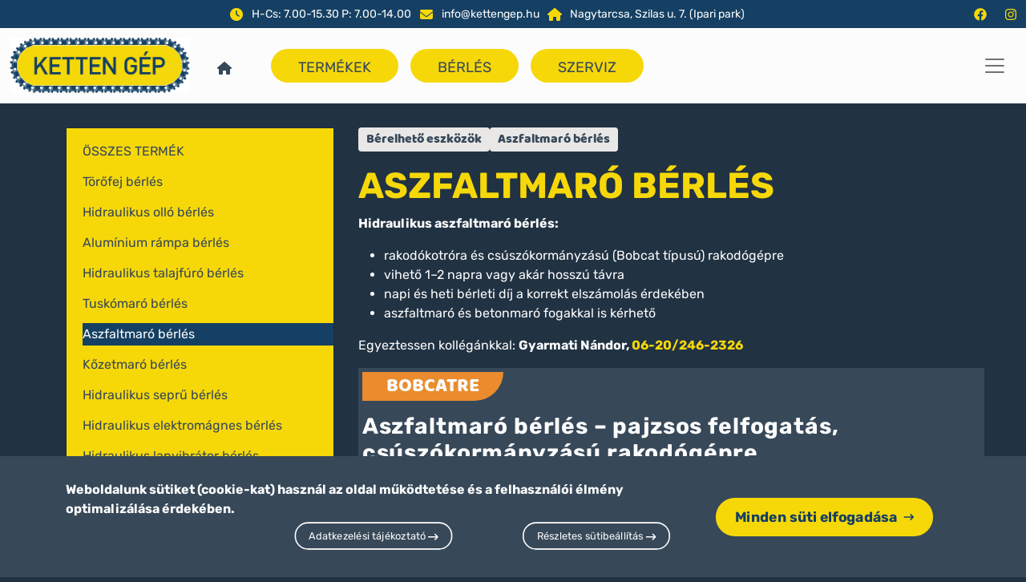

--- FILE ---
content_type: text/html; charset=utf-8
request_url: https://kettengep.hu/lista/aszfaltmaro-berles
body_size: 32071
content:
<!DOCTYPE html><html lang="hu"><head><meta name="viewport" content="width=device-width"/><meta charSet="utf-8"/><link rel="shortcut icon" href="/common/uploads/setting/favicon-kg-7ff4ff5a63.png"/><meta property="og:url" content="https://kettengep.hu/lista/aszfaltmaro-berles"/><meta property="og:type" content="website"/><meta property="og:url" content="https://kettengep.hu/lista/aszfaltmaro-berles"/><meta property="og:type" content="website"/><title>Aszfaltmarók bérlése – Ketten Gép</title><meta name="description" property="description" content="Bérelhető hidraulikus aszfaltmaró szerelékek rakodókotróra és csúszókormányzású rakodógépre. Napi és heti bérleti díj ✓ rugalmasan ✓. Nézze meg az árakat!"/><meta name="og:title" property="og:title" content="Aszfaltmarók bérlése – Ketten Gép"/><meta name="og:description" property="og:description" content="Bérelhető hidraulikus aszfaltmaró szerelékek rakodókotróra és csúszókormányzású rakodógépre. Napi és heti bérleti díj ✓ rugalmasan ✓. Nézze meg az árakat!"/><meta name="og:image" property="og:image" content="https://kettengep.hu/common/uploads/seo/simex-aszfaltmaro-kategoria-web-04bdb9032f.jpg"/><meta name="twitter:title" property="twitter:title" content="Aszfaltmarók bérlése – Ketten Gép"/><meta name="twitter:description" property="twitter:description" content="Bérelhető hidraulikus aszfaltmaró szerelékek rakodókotróra és csúszókormányzású rakodógépre. Napi és heti bérleti díj ✓ rugalmasan ✓. Nézze meg az árakat!"/><meta name="twitter:image" property="twitter:image" content="https://kettengep.hu/common/uploads/seo/simex-aszfaltmaro-kategoria-web-04bdb9032f.jpg"/><meta name="twitter:card" property="twitter:card" content="https://kettengep.hu/common/uploads/seo/simex-aszfaltmaro-kategoria-web-04bdb9032f.jpg"/><meta name="dc.title" property="dc.title" content="Aszfaltmarók bérlése – Ketten Gép"/><meta name="dc.description" property="dc.description" content="Bérelhető hidraulikus aszfaltmaró szerelékek rakodókotróra és csúszókormányzású rakodógépre. Napi és heti bérleti díj ✓ rugalmasan ✓. Nézze meg az árakat!"/><meta name="next-head-count" content="18"/><meta name="next-font-preconnect"/><link rel="preload" href="/_next/static/css/c303e22df2d4a9f9.css" as="style"/><link rel="stylesheet" href="/_next/static/css/c303e22df2d4a9f9.css" data-n-g=""/><noscript data-n-css=""></noscript><script defer="" nomodule="" src="/_next/static/chunks/polyfills-5cd94c89d3acac5f.js"></script><script src="/_next/static/chunks/webpack-c7a7667ab4eb20ef.js" defer=""></script><script src="/_next/static/chunks/framework-a87821de553db91d.js" defer=""></script><script src="/_next/static/chunks/main-e2c998b7b6b330c4.js" defer=""></script><script src="/_next/static/chunks/pages/_app-223d008117e91b69.js" defer=""></script><script src="/_next/static/chunks/479-912a26031c98bb82.js" defer=""></script><script src="/_next/static/chunks/783-88250ed01c718b93.js" defer=""></script><script src="/_next/static/chunks/pages/lista/%5Bslug%5D-3941cf0edf7eabc3.js" defer=""></script><script src="/_next/static/BbNdPv2ZqdpZC8QXqAUUG/_buildManifest.js" defer=""></script><script src="/_next/static/BbNdPv2ZqdpZC8QXqAUUG/_ssgManifest.js" defer=""></script><script src="/_next/static/BbNdPv2ZqdpZC8QXqAUUG/_middlewareManifest.js" defer=""></script></head><body><noscript><iframe src="https://www.googletagmanager.com/ns.html?id=GTM-T7KPNBK" height="0" width="0" style="display:none;visibility:hidden"></iframe></noscript><div id="__next"><link rel="shortcut icon" href="/common/uploads/setting/favicon-kg-7ff4ff5a63.png"/><div></div><section class="webshop-section"><div class="webshop-layout"><div class="container fade-in"><div class="webshop"><div class="webshop-sidebar-grid"><div class="product-category-main-accordion accordion"><div class="accordion-item"><h2 class="accordion-header"><button type="button" aria-expanded="true" class="accordion-button">Kategóriák</button></h2><div class="accordion-collapse collapse show"><div class="webshop-sidebar webshop-sidebar-menu accordion-body"><div><div class="text-uppercase grey-light webshop-sidebar-link-holder"></div><div class="accordion"></div></div></div></div></div></div></div><div class="SearchInput_searchHolder__hce1O sidebar-search-input search-holder"><input type="text" placeholder="Keresek valamit..." value=""/><span class="SearchInput_searchIcon__s4QTR search-icon"><svg aria-hidden="true" focusable="false" data-prefix="fas" data-icon="magnifying-glass" class="svg-inline--fa fa-magnifying-glass " role="img" xmlns="http://www.w3.org/2000/svg" viewBox="0 0 512 512"><path fill="currentColor" d="M500.3 443.7l-119.7-119.7c27.22-40.41 40.65-90.9 33.46-144.7C401.8 87.79 326.8 13.32 235.2 1.723C99.01-15.51-15.51 99.01 1.724 235.2c11.6 91.64 86.08 166.7 177.6 178.9c53.8 7.189 104.3-6.236 144.7-33.46l119.7 119.7c15.62 15.62 40.95 15.62 56.57 0C515.9 484.7 515.9 459.3 500.3 443.7zM79.1 208c0-70.58 57.42-128 128-128s128 57.42 128 128c0 70.58-57.42 128-128 128S79.1 278.6 79.1 208z"></path></svg></span></div><div class="newsletter-subscribe "><h3>Hírlevél</h3><p>Nem küldünk spamet, csak érdekes híreket a házunk tájáról. Infók, újdonságok a Ketten Géptől.</p><form><div class="mb-3"><div class="input null"><label class="form-label" for="newsletter_name">Név</label><input type="text" placeholder="Név" id="newsletter_name" class="form-control"/></div><div class="input null"><label class="form-label" for="newsletter_email">E-mail</label><input type="text" placeholder="E-mail" id="newsletter_email" class="form-control"/></div></div><button class="button" type="submit">Feliratkozom</button></form></div><div class="sidebar-facebook bblr"><h3>Facebook</h3><div class="facebook-holder">0<!-- --></div></div><div class="sidebar-space"></div><div class="fade-in content"><div class="breadcrumb"><span class="breadcrumb-item_holder"><a class="breadcrumb-item" href="/m/berles">Bérelhető eszközök</a></span><span class="breadcrumb-item_holder"><span class="breadcrumb-item">Aszfaltmaró bérlés</span></span></div><div><h1 class="webshop-category-title">Aszfaltmaró bérlés</h1><div class="webshop-category-description"><p><strong>Hidraulikus aszfaltmaró bérlés:</strong></p>

<ul>
	<li>rakodókotróra és csúszókormányzású (Bobcat típusú) rakodógépre</li>
	<li>vihető 1–2 napra vagy akár hosszú távra</li>
	<li>napi és heti bérleti díj a korrekt elszámolás érdekében</li>
	<li>aszfaltmaró és betonmaró fogakkal is kérhető</li>
</ul>

<p>Egyeztessen kollégánkkal: <strong>Gyarmati Nándor, <a href="tel:06202462326">06-20/246-2326</a></strong></p>
</div></div></div></div></div></div><section class="footer-blog fade-in-fast"><h2 class="category-title yellow"></h2></section></section><section class="footer-contact"><div class="container"><div class="row"><div class="col-sm-7"><div class="footer-contect-text-holder">Érdeklődik? Kérdése van? Keres valamit? Írjon nekünk!</div></div><div class="col-sm-5"><a class="link" href="/m/kapcsolat#contact-form">Üzenetet írok</a></div></div></div></section><section class="footer-bottom"><div class="container"><div class="row"><div class="col-md-4"><div><h4><a href="/m/termekek" target="_blank">Termékek</a></h4>

<ul>
	<li><a href="https://kettengep.hu/lista/femlancos-futomu" target="_blank">Lánctalpas futóműalkatrész</a></li>
	<li><a href="https://kettengep.hu/gumilanctalp" target="_blank">Gumilánc, gumilánctalp</a></li>
	<li><a href="https://kettengep.hu/kategoria/torofej" target="_blank">Törőfej, hidraulikus bontókalapács</a></li>
	<li><a href="https://kettengep.hu/kategoria/hidraulikus-ollo" target="_blank">Hidraulikus olló</a></li>
	<li><a href="https://kettengep.hu/lista/hidraulikus-talajfuro" target="_blank">Talajfúró</a></li>
	<li><a href="https://kettengep.hu/lista/betonkevero-kanal" target="_blank">Betonkeverő kanál</a></li>
	<li><a href="https://kettengep.hu/kategoria/kanalkorom" target="_blank">Kanálköröm</a></li>
	<li><a href="https://kettengep.hu/kategoria/utolagos-falszigeteles" target="_blank">Falvágó fűrész</a></li>
	<li><a href="https://kettengep.hu/lista/aluminium-rampa" target="_blank">Alumínium rámpa</a></li>
	<li><a href="https://kettengep.hu/foldmunkagep-alkatreszek" target="_blank">Munkagép alkatrész</a></li>
</ul>

<h4><a href="/m/berles" target="_blank">Bérlés</a></h4>

<ul>
	<li><a href="https://kettengep.hu/lista/torofej-berles" target="_blank">Törőfej bérlés</a></li>
	<li><a href="https://kettengep.hu/lista/roppantoollo-berles" target="_blank">Hidraulikus olló bérlés</a></li>
	<li><a href="https://kettengep.hu/lista/aszfaltmaro-berles" target="_blank">Aszfaltmaró bérlés</a></li>
	<li><a href="https://kettengep.hu/lista/talajfuro-berles" target="_blank">Talajfúró bérlés, földfúró bérlés</a></li>
	<li><a href="https://kettengep.hu/tuskomaro-berles-bobcat" target="_blank">Tuskómaró bérlés</a></li>
	<li><a href="https://kettengep.hu/foldrosta-berles" target="_blank">Földrosta bérlés</a></li>
</ul>

<h4><a href="/m/szerviz" target="_blank">Szerviz</a></h4>

<ul>
	<li><a href="https://kettengep.hu/szerviz" target="_blank">Törőfej javítás</a></li>
	<li><a href="https://kettengep.hu/lancpreseles" target="_blank">Lánctalpas futómű javítás</a></li>
	<li><a href="https://kettengep.hu/torofej-alkatresz" target="_blank">Törőfej alkatrész</a></li>
</ul>
</div></div><div class="col-md-4"><div><p style="margin-bottom: 11px;"><strong><a href="https://kettengep.hu/m/kapcsolat" target="_blank">KAPCSOLAT</a></strong></p>

<p style="margin-bottom: 11px;"><a href="https://kettengep.hu/cikk/partnereink" target="_blank">Partnereink</a></p>

<p style="margin-bottom: 11px;"><a href="https://kettengep.hu/cikk/muszaki-ertekesitot-keresunk" target="_blank">Karrier</a></p>

<p style="margin-bottom: 11px;"><a href="https://kettengep.hu/cikk/adatvedelmi-tajekoztato" target="_blank">Adatvédelmi tájékoztató</a></p>

<p style="margin-bottom: 11px;"><a href="https://kettengep.hu/m/rolunk" target="_blank">Rólunk</a></p>

<h4><span style="color:#f1c40f;">Telephely</span></h4>

<ul>
	<li style="margin-bottom: 11px;"><strong>Nagytarcsa, Szilas u. 7. (Ipari Park)</strong><br />
	M0-s körgyűrű, 58-as lehajtó</li>
	<li style="margin-bottom: 11px;"><span style="font-size:16px;"><span style="font-size:16px;">GPS: É. 47.51835 és K. 19.26291</span></span></li>
</ul>

<h4><span style="color:#f1c40f;">Telefon</span></h4>

<ul>
	<li><strong>Alkatrész, eszközök:</strong> Takács Kristóf<br />
	<a href="tel:06-20/334-0208">06-20/334-0208</a></li>
	<li><strong>Bérlés:</strong> Gyarmati Nándor<br />
	<a href="tel:06-20/246-2326">06-20/246-2326</a></li>
	<li><strong>Szerviz, javítás: </strong>Takács István<br />
	<a href="tel:06-70/417-1445">06-70/417-1445</a></li>
</ul>

<h4><span style="color:#f1c40f;">Nyitvatartás</span></h4>

<ul>
	<li>hétfő-csütörtök: 7.00–15.30</li>
	<li>péntek: 7.00–14.00</li>
	<li>szombat-vasárnap: zárva</li>
</ul>
</div></div><div class="col-md-4"><div><iframe src="https://www.google.com/maps/embed?pb=!1m18!1m12!1m3!1d2694.5363634812675!2d19.260855415869422!3d47.51841980205815!2m3!1f0!2f0!3f0!3m2!1i1024!2i768!4f13.1!3m3!1m2!1s0x4741d96d5bbba139%3A0xcc42bd69bae33db2!2sKetten%20G%C3%A9p%20Kft.!5e0!3m2!1shu!2shu!4v1665998790164!5m2!1shu!2shu" width="600" height="450" style="border:0;" allowfullscreen="" loading="lazy" referrerpolicy="no-referrer-when-downgrade"></iframe>
</div></div></div><div class="row"><div class="col-md-4"> </div><div class="col-md-4"> </div><div class="col-md-4"><div><span style="color:#f6d809">Programozás: </span><a style="color:white" href="https://netkorzo.hu/">Netkorzo Online Kft.</a></div></div></div></div></section></div><script id="__NEXT_DATA__" type="application/json">{"props":{"siteSetting":{"sites":[{"id":1,"name":"Kettengép","language":"en-US","domain":"kettengep.hu"},{"id":1,"name":"Kettengép","language":"hu-HU","domain":"kettengep.hu"}],"csrf_token":"9Cb2dwYD2Yzw7NgE0kNPpJQhLEqiiF9p92IMcD0iQsO3fJESY0vt-qi76EajeiiQ_XlCL5XXBSSHJyEGbXQz9Q=="},"menu":[{"id":1,"menu_id":1,"name":"Főoldal","slug":"/","description":0,"feature_type":2,"feature_position":2,"image":0,"icon":"fa-home","type":11,"permission":0,"is_home":0,"is_active":1,"is_visible_guest":1,"is_visible_member":1,"is_open_blank":0,"order_field":0,"order_sort":0,"layout":"one-page","value":2,"parent_id":0,"depth":0,"order_num":0,"children":0},{"id":24,"menu_id":7,"name":"Referenciáink","slug":"referenciaink","description":0,"feature_type":0,"feature_position":0,"image":0,"icon":0,"type":3,"permission":0,"is_home":0,"is_active":1,"is_visible_guest":1,"is_visible_member":1,"is_open_blank":0,"order_field":"id","order_sort":0,"layout":"article-list","value":3,"parent_id":0,"depth":0,"order_num":0,"children":0},{"id":4,"menu_id":2,"name":"Talprta állítjuk munkagépét","slug":"talprta-allitjuk-munkagepet","description":0,"feature_type":0,"feature_position":0,"image":0,"icon":0,"type":3,"permission":0,"is_home":0,"is_active":1,"is_visible_guest":1,"is_visible_member":1,"is_open_blank":0,"order_field":"id","order_sort":0,"layout":"article-category-index-1","value":1,"parent_id":0,"depth":0,"order_num":0,"children":0},{"id":23,"menu_id":5,"name":"Blog angol","slug":"blog-angol","description":0,"feature_type":0,"feature_position":0,"image":0,"icon":0,"type":1,"permission":0,"is_home":0,"is_active":1,"is_visible_guest":1,"is_visible_member":1,"is_open_blank":0,"order_field":0,"order_sort":0,"layout":"audio-list","value":0,"parent_id":0,"depth":0,"order_num":0,"children":0},{"id":20,"menu_id":4,"name":"Home","slug":"home","description":0,"feature_type":2,"feature_position":0,"image":0,"icon":"home","type":1,"permission":0,"is_home":0,"is_active":1,"is_visible_guest":1,"is_visible_member":1,"is_open_blank":0,"order_field":0,"order_sort":0,"layout":"audio-list","value":0,"parent_id":0,"depth":0,"order_num":0,"children":0},{"id":17,"menu_id":3,"name":"Blog","slug":"blog","description":0,"feature_type":0,"feature_position":0,"image":0,"icon":0,"type":3,"permission":0,"is_home":0,"is_active":1,"is_visible_guest":1,"is_visible_member":1,"is_open_blank":0,"order_field":0,"order_sort":0,"layout":"article-list","value":7,"parent_id":0,"depth":0,"order_num":0,"children":0},{"id":2,"menu_id":1,"name":"Termékek","slug":"termekek","description":0,"feature_type":0,"feature_position":0,"image":0,"icon":0,"type":12,"permission":0,"is_home":0,"is_active":1,"is_visible_guest":1,"is_visible_member":1,"is_open_blank":0,"order_field":0,"order_sort":0,"layout":"webshop-categories","value":27,"parent_id":0,"depth":0,"order_num":1,"children":0},{"id":22,"menu_id":4,"name":"Products","slug":"products","description":0,"feature_type":0,"feature_position":0,"image":0,"icon":0,"type":1,"permission":0,"is_home":0,"is_active":1,"is_visible_guest":1,"is_visible_member":1,"is_open_blank":0,"order_field":0,"order_sort":0,"layout":"audio-list","value":0,"parent_id":0,"depth":0,"order_num":1,"children":0},{"id":18,"menu_id":3,"name":"Rólunk","slug":"rolunk","description":0,"feature_type":0,"feature_position":0,"image":0,"icon":0,"type":2,"permission":0,"is_home":0,"is_active":1,"is_visible_guest":1,"is_visible_member":1,"is_open_blank":0,"order_field":0,"order_sort":0,"layout":"article","value":64,"parent_id":0,"depth":0,"order_num":1,"children":0},{"id":5,"menu_id":2,"name":"Szolgáltatásaink","slug":"szolgaltatasaink","description":0,"feature_type":0,"feature_position":0,"image":0,"icon":0,"type":3,"permission":0,"is_home":0,"is_active":1,"is_visible_guest":1,"is_visible_member":1,"is_open_blank":0,"order_field":0,"order_sort":0,"layout":"article-category-index-2","value":2,"parent_id":0,"depth":0,"order_num":1,"children":0},{"id":19,"menu_id":3,"name":"Kapcsolat","slug":"kapcsolat","description":0,"feature_type":0,"feature_position":0,"image":0,"icon":0,"type":2,"permission":0,"is_home":0,"is_active":1,"is_visible_guest":1,"is_visible_member":1,"is_open_blank":0,"order_field":0,"order_sort":0,"layout":"contact","value":30,"parent_id":0,"depth":0,"order_num":2,"children":0},{"id":11,"menu_id":2,"name":"Mert értünk hozzá","slug":"mert-ertunk-hozza","description":0,"feature_type":0,"feature_position":0,"image":0,"icon":0,"type":3,"permission":0,"is_home":0,"is_active":1,"is_visible_guest":1,"is_visible_member":1,"is_open_blank":0,"order_field":0,"order_sort":0,"layout":"article-category-index-3","value":5,"parent_id":0,"depth":0,"order_num":2,"children":0},{"id":7,"menu_id":1,"name":"Bérlés","slug":"berles","description":0,"feature_type":0,"feature_position":0,"image":0,"icon":0,"type":12,"permission":0,"is_home":0,"is_active":1,"is_visible_guest":1,"is_visible_member":1,"is_open_blank":0,"order_field":0,"order_sort":0,"layout":"webshop-categories","value":28,"parent_id":0,"depth":0,"order_num":2,"children":0},{"id":13,"menu_id":2,"name":"Korábbi munkáink","slug":"korabbi-munkaink","description":0,"feature_type":0,"feature_position":0,"image":0,"icon":0,"type":3,"permission":0,"is_home":0,"is_active":1,"is_visible_guest":1,"is_visible_member":1,"is_open_blank":0,"order_field":"id","order_sort":0,"layout":"article-category-index-5","value":3,"parent_id":0,"depth":0,"order_num":3,"children":0},{"id":12,"menu_id":2,"name":"Itt talál minket","slug":"itt-talal-minket","description":0,"feature_type":0,"feature_position":0,"image":0,"icon":0,"type":2,"permission":0,"is_home":0,"is_active":1,"is_visible_guest":1,"is_visible_member":1,"is_open_blank":0,"order_field":0,"order_sort":0,"layout":"article-category-index-4","value":30,"parent_id":0,"depth":0,"order_num":3,"children":0},{"id":3,"menu_id":1,"name":"Szerviz","slug":"szerviz","description":0,"feature_type":0,"feature_position":0,"image":0,"icon":0,"type":12,"permission":0,"is_home":0,"is_active":1,"is_visible_guest":1,"is_visible_member":1,"is_open_blank":0,"order_field":"id","order_sort":0,"layout":"webshop-categories","value":29,"parent_id":0,"depth":0,"order_num":3,"children":0},{"id":14,"menu_id":2,"name":"A csapatunk","slug":"a-csapatunk","description":0,"feature_type":0,"feature_position":0,"image":0,"icon":0,"type":3,"permission":0,"is_home":0,"is_active":1,"is_visible_guest":1,"is_visible_member":1,"is_open_blank":0,"order_field":0,"order_sort":0,"layout":"article-category-index-6","value":4,"parent_id":0,"depth":0,"order_num":4,"children":0},{"id":15,"menu_id":2,"name":"Rólunk mondták","slug":"rolunk-mondtak","description":0,"feature_type":0,"feature_position":0,"image":0,"icon":0,"type":3,"permission":0,"is_home":0,"is_active":1,"is_visible_guest":1,"is_visible_member":1,"is_open_blank":0,"order_field":0,"order_sort":0,"layout":"article-category-index-7","value":6,"parent_id":0,"depth":0,"order_num":5,"children":0},{"id":16,"menu_id":2,"name":"Amiről tudni érdemes","slug":"amirol-tudni-erdemes","description":0,"feature_type":0,"feature_position":0,"image":0,"icon":0,"type":3,"permission":0,"is_home":0,"is_active":1,"is_visible_guest":1,"is_visible_member":1,"is_open_blank":0,"order_field":0,"order_sort":0,"layout":"article-category-index-8","value":7,"parent_id":0,"depth":0,"order_num":6,"children":0}],"settings":[{"id":9,"name":"customer_logo","title":"Logo","is_developer":0,"type":3,"category":"[\"\\u00c1ltal\\u00e1nos\"]","module":0,"description":"Logo for backend site","options":0,"class_name":0,"value":0,"site_id":0,"is_email":0,"is_public":1},{"id":24,"name":"cookie_categories","title":"Cookie kategóriák","is_developer":0,"type":2,"category":"[\"Frontend\"]","module":0,"description":0,"options":["system","comfort","statistics","marketing"],"class_name":0,"value":["system","statistics"],"site_id":0,"is_email":0,"is_public":1},{"id":29,"name":"favicon","title":"Favicon","is_developer":0,"type":3,"category":"[\"Frontend\"]","module":0,"description":"Favicon","options":0,"class_name":0,"value":"/common/uploads/setting/favicon-kg-7ff4ff5a63.png","site_id":0,"is_email":0,"is_public":1},{"id":49,"name":"seo_defaultTitle","title":"SEO default title","is_developer":0,"type":0,"category":"[\"\\u00c1ltal\\u00e1nos\"]","module":"seo","description":0,"options":0,"class_name":0,"value":"Ketten Gép – Talpra állítjuk munkagépét! ","site_id":0,"is_email":0,"is_public":1},{"id":50,"name":"seo_defaultImage","title":"SEO default image","is_developer":0,"type":3,"category":"[\"\\u00c1ltal\\u00e1nos\"]","module":"seo","description":0,"options":0,"class_name":0,"value":"/common/uploads/setting/seodefault-image-bb1e1a5bf7.png","site_id":0,"is_email":0,"is_public":1},{"id":51,"name":"seo_defaultDescription","title":"SEO default description","is_developer":0,"type":4,"category":"[\"\\u00c1ltal\\u00e1nos\"]","module":"seo","description":0,"options":0,"class_name":0,"value":"Lánctalpas futómű alkatrészei, gumilánc, törőfej, hidraulikus szerelékek. Bérelhető eszközök munkagépre. Törőfej szerviz. Önnek miben tudunk segíteni?","site_id":0,"is_email":0,"is_public":1},{"id":53,"name":"main_menu_id","title":"Főmenü id","is_developer":1,"type":0,"category":"[\"Frontend\"]","module":0,"description":"Főmenü id","options":0,"class_name":0,"value":1,"site_id":0,"is_email":0,"is_public":1},{"id":153,"name":"blog_category_id","title":"Blog kategória ID","is_developer":0,"type":0,"category":"[\"Frontend\"]","module":0,"description":"Blog kategória id-ja. ez jelenik meg minden nézet alján","options":0,"class_name":0,"value":7,"site_id":0,"is_email":0,"is_public":1},{"id":167,"name":"footer_contact_text","title":"footer kapcsolat szöveg","is_developer":0,"type":0,"category":"[\"Frontend\"]","module":0,"description":"Minden nézet alján lévő sárga box szövege","options":0,"class_name":0,"value":"Érdeklődik? Kérdése van? Keres valamit? Írjon nekünk!","site_id":0,"is_email":0,"is_public":1},{"id":168,"name":"brand_image","title":"Fejléc kép","is_developer":0,"type":3,"category":"[\"Frontend\"]","module":0,"description":"A menüben megjelenő kép","options":0,"class_name":0,"value":"/common/uploads/setting/kettengep-logo-szines-vagott-7138ca5f21.jpg","site_id":0,"is_email":0,"is_public":1},{"id":169,"name":"main_menu_id_2","title":"Főmenü id 2","is_developer":0,"type":0,"category":"[\"Frontend\"]","module":0,"description":"Ezek háttér nélkül jelennek meg, eltűnnek a mobilnézetről és kereséskor","options":0,"class_name":0,"value":3,"site_id":0,"is_email":0,"is_public":1},{"id":170,"name":"info_email","title":"Info email","is_developer":0,"type":0,"category":"[\"Frontend\"]","module":0,"description":"Fejléc email","options":0,"class_name":0,"value":"info@kettengep.hu","site_id":0,"is_email":0,"is_public":1},{"id":171,"name":"address","title":"Cím","is_developer":0,"type":0,"category":"[\"Frontend\"]","module":0,"description":"Fejléc és lábléc cím","options":0,"class_name":0,"value":"Nagytarcsa, Szilas u. 7. (Ipari park)","site_id":0,"is_email":0,"is_public":1},{"id":172,"name":"facebook_link","title":"Facebook link","is_developer":0,"type":0,"category":"[\"Frontend\"]","module":0,"description":"Fejléc facebook link","options":0,"class_name":0,"value":"https://www.facebook.com/kettengep","site_id":0,"is_email":0,"is_public":1},{"id":173,"name":"instagram_link","title":"Instagram link","is_developer":0,"type":0,"category":"[\"Frontend\"]","module":0,"description":"Fejléc instagram link","options":0,"class_name":0,"value":"https://www.instagram.com/kettengep/","site_id":0,"is_email":0,"is_public":1},{"id":174,"name":"opening_hour","title":"Nyitvatartás","is_developer":0,"type":0,"category":"[\"Frontend\"]","module":0,"description":"Fejléc nyitvatartás","options":0,"class_name":0,"value":"H-Cs: 7.00-15.30 P: 7.00-14.00","site_id":0,"is_email":0,"is_public":1},{"id":175,"name":"sale_phone","title":"Értékesítés telefon","is_developer":0,"type":0,"category":"[\"Frontend\"]","module":0,"description":"Értékesítés telefon","options":0,"class_name":0,"value":"06 20 334 0208","site_id":0,"is_email":0,"is_public":1},{"id":176,"name":"service_phone","title":"Szervíz telefon","is_developer":0,"type":0,"category":"[\"Frontend\"]","module":0,"description":"Szervíz telefon","options":0,"class_name":0,"value":"06 70 417 1445","site_id":0,"is_email":0,"is_public":1},{"id":177,"name":"rent_phone","title":"Bérlés telefon","is_developer":0,"type":0,"category":"[\"Frontend\"]","module":0,"description":"Bérlés telefon","options":0,"class_name":0,"value":"06 20 246 2326","site_id":0,"is_email":0,"is_public":1},{"id":178,"name":"newsletter_text","title":"Hírlevél feliratkozás szöveg","is_developer":0,"type":0,"category":"[\"Frontend\"]","module":0,"description":"Sidebarban lévő hírlevél feliratkozás szövege","options":0,"class_name":0,"value":"Nem küldünk spamet, csak érdekes híreket a házunk tájáról. Infók, újdonságok a Ketten Géptől.","site_id":0,"is_email":0,"is_public":1},{"id":179,"name":"google_map_embed_code","title":"Google térkép beágyazó kód","is_developer":0,"type":4,"category":"[\"Frontend\"]","module":0,"description":"Főoldalon és a láblécben megjelenő térkép.","options":0,"class_name":0,"value":"\u003ciframe src=\"https://www.google.com/maps/embed?pb=!1m18!1m12!1m3!1d2694.5363634812675!2d19.260855415869422!3d47.51841980205815!2m3!1f0!2f0!3f0!3m2!1i1024!2i768!4f13.1!3m3!1m2!1s0x4741d96d5bbba139%3A0xcc42bd69bae33db2!2sKetten%20G%C3%A9p%20Kft.!5e0!3m2!1shu!2shu!4v1665998790164!5m2!1shu!2shu\" width=\"600\" height=\"450\" style=\"border:0;\" allowfullscreen=\"\" loading=\"lazy\" referrerpolicy=\"no-referrer-when-downgrade\"\u003e\u003c/iframe\u003e\r\n","site_id":0,"is_email":0,"is_public":1},{"id":180,"name":"contact_category_1","title":"Kapcsolat első kategória","is_developer":0,"type":4,"category":"[\"Frontend\",\"Kapcsolalt\"]","module":0,"description":"Kapcsolat első kategória id-ja","options":0,"class_name":0,"value":9,"site_id":0,"is_email":0,"is_public":1},{"id":181,"name":"contact_place","title":"Kapcsolat telephely","is_developer":0,"type":5,"category":"[\"Frontend\",\"Kapcsolalt\"]","module":0,"description":"Kapcsolat telephely","options":0,"class_name":0,"value":"\u003cp\u003e\u003cmeta charset=\"utf-8\" /\u003eTELEPHELY\u003cbr /\u003e\r\n\u003cbr /\u003e\r\n2142 Nagytarcsa, Szilas u. 7.\u003cbr /\u003e\r\n(Szilas Kereskedelmi Park)\u003cbr /\u003e\r\naz M0 körgyűrű 58-as lehajtója mellett\u003cbr /\u003e\r\n\u003cbr /\u003e\r\n\u003cspan style=\"color:#f1c40f;\"\u003eNYITVATARTÁS\u003cbr /\u003e\r\n\u003cbr /\u003e\r\nHétfő-csütörtök: 7.00–15.30\u003cbr /\u003e\r\nPéntek: 7.00–14.00\u003c/span\u003e\u003cbr /\u003e\r\n \u003c/p\u003e\r\n\r\n\u003cp\u003eHUF BANKSZÁMLA\u003c/p\u003e\r\n\r\n\u003cp\u003e11742087–20072162\u003cbr /\u003e\r\nIBAN: HU63 1174 2087 2007 2162 0000 0000\u003cbr /\u003e\r\nBIC/SWIFT kód: OTPVHUHB\u003c/p\u003e\r\n","site_id":0,"is_email":0,"is_public":1},{"id":182,"name":"contact_postal","title":"Kapcsolat postacím","is_developer":0,"type":5,"category":"[\"Frontend\",\"Kapcsolalt\"]","module":0,"description":"Kapcsolat postacím","options":0,"class_name":0,"value":"\u003cp\u003e\u003cspan style=\"color:#f1c40f;\"\u003eSZÉKHELY, SZÁMLÁZÁSI CÍM\u003cbr /\u003e\r\n2000 Szentendre, Lejtő u. 7.\u003c/span\u003e\u003cbr /\u003e\r\n\u003cbr /\u003e\r\n\u003cmeta charset=\"utf-8\" /\u003ePOSTACÍM\u003cbr /\u003e\r\n2142 Nagytarcsa, Szilas u. 7.\u003cbr /\u003e\r\n\u003cbr /\u003e\r\nAdószám: 11912613-2-13\u003cbr /\u003e\r\nEU VAT nr.: HU11912613\u003cbr /\u003e\r\n\u003cbr /\u003e\r\nCégjegyzékszám: 13-09-083305\u003cbr /\u003e\r\n \u003c/p\u003e\r\n\r\n\u003cp\u003e\u003cspan style=\"color:#f1c40f;\"\u003eEUR BANKSZÁMLA\u003c/span\u003e\u003c/p\u003e\r\n\r\n\u003cp\u003e\u003cspan style=\"color:#f1c40f;\"\u003eIBAN:\u003cbr /\u003e\r\nHU06 1176 3426 4097 5885 0000 0000\u003cbr /\u003e\r\nBIC/SWIFT kód: OTPVHUHB\u003c/span\u003e\u003c/p\u003e\r\n","site_id":0,"is_email":0,"is_public":1},{"id":183,"name":"from_csomor","title":"Kapcsolat Csömör felől","is_developer":0,"type":5,"category":"[\"Frontend\",\"Kapcsolalt\"]","module":0,"description":"Kapcsolat Csömör felől","options":0,"class_name":0,"value":"\u003cp\u003eHa az M3-as bevezető /\u003cbr /\u003e\r\nCsömör felől jön:\u003c/p\u003e\r\n\r\n\u003cp\u003e\u003cimg alt=\"\" src=\"/common/uploads/setting/terkepautopalyacsomorfelol-a9bf3ec138.png\" style=\"opacity: 1;\" /\u003e\u003c/p\u003e\r\n","site_id":0,"is_email":0,"is_public":1},{"id":184,"name":"from_maglod","title":"Kapcsolat Maglód felől","is_developer":0,"type":5,"category":"[\"Frontend\",\"Kapcsolalt\"]","module":0,"description":"Kapcsolat Maglód felől","options":0,"class_name":0,"value":"\u003cp\u003e\u003cmeta charset=\"utf-8\" /\u003eHa a repülőtér /\u003cbr /\u003e\r\nMaglód felől jön:\u003c/p\u003e\r\n\r\n\u003cp\u003e\u003cimg alt=\"\" src=\"/common/uploads/setting/terkepautopalyamaglodfelol-fb04d58e7d.png\" style=\"opacity: 1;\" /\u003e\u003c/p\u003e\r\n","site_id":0,"is_email":0,"is_public":1},{"id":185,"name":"footer_left","title":"Lábléc baloldali hasáb","is_developer":0,"type":5,"category":"[\"Frontend\",\"L\\u00e1bl\\u00e9c\"]","module":0,"description":"Lábléc baloldali hasáb","options":0,"class_name":0,"value":"\u003ch4\u003e\u003ca href=\"/m/termekek\" target=\"_blank\"\u003eTermékek\u003c/a\u003e\u003c/h4\u003e\r\n\r\n\u003cul\u003e\r\n\t\u003cli\u003e\u003ca href=\"https://kettengep.hu/lista/femlancos-futomu\" target=\"_blank\"\u003eLánctalpas futóműalkatrész\u003c/a\u003e\u003c/li\u003e\r\n\t\u003cli\u003e\u003ca href=\"https://kettengep.hu/gumilanctalp\" target=\"_blank\"\u003eGumilánc, gumilánctalp\u003c/a\u003e\u003c/li\u003e\r\n\t\u003cli\u003e\u003ca href=\"https://kettengep.hu/kategoria/torofej\" target=\"_blank\"\u003eTörőfej, hidraulikus bontókalapács\u003c/a\u003e\u003c/li\u003e\r\n\t\u003cli\u003e\u003ca href=\"https://kettengep.hu/kategoria/hidraulikus-ollo\" target=\"_blank\"\u003eHidraulikus olló\u003c/a\u003e\u003c/li\u003e\r\n\t\u003cli\u003e\u003ca href=\"https://kettengep.hu/lista/hidraulikus-talajfuro\" target=\"_blank\"\u003eTalajfúró\u003c/a\u003e\u003c/li\u003e\r\n\t\u003cli\u003e\u003ca href=\"https://kettengep.hu/lista/betonkevero-kanal\" target=\"_blank\"\u003eBetonkeverő kanál\u003c/a\u003e\u003c/li\u003e\r\n\t\u003cli\u003e\u003ca href=\"https://kettengep.hu/kategoria/kanalkorom\" target=\"_blank\"\u003eKanálköröm\u003c/a\u003e\u003c/li\u003e\r\n\t\u003cli\u003e\u003ca href=\"https://kettengep.hu/kategoria/utolagos-falszigeteles\" target=\"_blank\"\u003eFalvágó fűrész\u003c/a\u003e\u003c/li\u003e\r\n\t\u003cli\u003e\u003ca href=\"https://kettengep.hu/lista/aluminium-rampa\" target=\"_blank\"\u003eAlumínium rámpa\u003c/a\u003e\u003c/li\u003e\r\n\t\u003cli\u003e\u003ca href=\"https://kettengep.hu/foldmunkagep-alkatreszek\" target=\"_blank\"\u003eMunkagép alkatrész\u003c/a\u003e\u003c/li\u003e\r\n\u003c/ul\u003e\r\n\r\n\u003ch4\u003e\u003ca href=\"/m/berles\" target=\"_blank\"\u003eBérlés\u003c/a\u003e\u003c/h4\u003e\r\n\r\n\u003cul\u003e\r\n\t\u003cli\u003e\u003ca href=\"https://kettengep.hu/lista/torofej-berles\" target=\"_blank\"\u003eTörőfej bérlés\u003c/a\u003e\u003c/li\u003e\r\n\t\u003cli\u003e\u003ca href=\"https://kettengep.hu/lista/roppantoollo-berles\" target=\"_blank\"\u003eHidraulikus olló bérlés\u003c/a\u003e\u003c/li\u003e\r\n\t\u003cli\u003e\u003ca href=\"https://kettengep.hu/lista/aszfaltmaro-berles\" target=\"_blank\"\u003eAszfaltmaró bérlés\u003c/a\u003e\u003c/li\u003e\r\n\t\u003cli\u003e\u003ca href=\"https://kettengep.hu/lista/talajfuro-berles\" target=\"_blank\"\u003eTalajfúró bérlés, földfúró bérlés\u003c/a\u003e\u003c/li\u003e\r\n\t\u003cli\u003e\u003ca href=\"https://kettengep.hu/tuskomaro-berles-bobcat\" target=\"_blank\"\u003eTuskómaró bérlés\u003c/a\u003e\u003c/li\u003e\r\n\t\u003cli\u003e\u003ca href=\"https://kettengep.hu/foldrosta-berles\" target=\"_blank\"\u003eFöldrosta bérlés\u003c/a\u003e\u003c/li\u003e\r\n\u003c/ul\u003e\r\n\r\n\u003ch4\u003e\u003ca href=\"/m/szerviz\" target=\"_blank\"\u003eSzerviz\u003c/a\u003e\u003c/h4\u003e\r\n\r\n\u003cul\u003e\r\n\t\u003cli\u003e\u003ca href=\"https://kettengep.hu/szerviz\" target=\"_blank\"\u003eTörőfej javítás\u003c/a\u003e\u003c/li\u003e\r\n\t\u003cli\u003e\u003ca href=\"https://kettengep.hu/lancpreseles\" target=\"_blank\"\u003eLánctalpas futómű javítás\u003c/a\u003e\u003c/li\u003e\r\n\t\u003cli\u003e\u003ca href=\"https://kettengep.hu/torofej-alkatresz\" target=\"_blank\"\u003eTörőfej alkatrész\u003c/a\u003e\u003c/li\u003e\r\n\u003c/ul\u003e\r\n","site_id":0,"is_email":0,"is_public":1},{"id":186,"name":"footer_center","title":"Lábléc középső hasáb","is_developer":0,"type":5,"category":"[\"Frontend\",\"L\\u00e1bl\\u00e9c\"]","module":0,"description":"Lábléc középső hasáb","options":0,"class_name":0,"value":"\u003cp style=\"margin-bottom: 11px;\"\u003e\u003cstrong\u003e\u003ca href=\"https://kettengep.hu/m/kapcsolat\" target=\"_blank\"\u003eKAPCSOLAT\u003c/a\u003e\u003c/strong\u003e\u003c/p\u003e\r\n\r\n\u003cp style=\"margin-bottom: 11px;\"\u003e\u003ca href=\"https://kettengep.hu/cikk/partnereink\" target=\"_blank\"\u003ePartnereink\u003c/a\u003e\u003c/p\u003e\r\n\r\n\u003cp style=\"margin-bottom: 11px;\"\u003e\u003ca href=\"https://kettengep.hu/cikk/muszaki-ertekesitot-keresunk\" target=\"_blank\"\u003eKarrier\u003c/a\u003e\u003c/p\u003e\r\n\r\n\u003cp style=\"margin-bottom: 11px;\"\u003e\u003ca href=\"https://kettengep.hu/cikk/adatvedelmi-tajekoztato\" target=\"_blank\"\u003eAdatvédelmi tájékoztató\u003c/a\u003e\u003c/p\u003e\r\n\r\n\u003cp style=\"margin-bottom: 11px;\"\u003e\u003ca href=\"https://kettengep.hu/m/rolunk\" target=\"_blank\"\u003eRólunk\u003c/a\u003e\u003c/p\u003e\r\n\r\n\u003ch4\u003e\u003cspan style=\"color:#f1c40f;\"\u003eTelephely\u003c/span\u003e\u003c/h4\u003e\r\n\r\n\u003cul\u003e\r\n\t\u003cli style=\"margin-bottom: 11px;\"\u003e\u003cstrong\u003eNagytarcsa, Szilas u. 7. (Ipari Park)\u003c/strong\u003e\u003cbr /\u003e\r\n\tM0-s körgyűrű, 58-as lehajtó\u003c/li\u003e\r\n\t\u003cli style=\"margin-bottom: 11px;\"\u003e\u003cspan style=\"font-size:16px;\"\u003e\u003cspan style=\"font-size:16px;\"\u003eGPS: É. 47.51835 és K. 19.26291\u003c/span\u003e\u003c/span\u003e\u003c/li\u003e\r\n\u003c/ul\u003e\r\n\r\n\u003ch4\u003e\u003cspan style=\"color:#f1c40f;\"\u003eTelefon\u003c/span\u003e\u003c/h4\u003e\r\n\r\n\u003cul\u003e\r\n\t\u003cli\u003e\u003cstrong\u003eAlkatrész, eszközök:\u003c/strong\u003e Takács Kristóf\u003cbr /\u003e\r\n\t\u003ca href=\"tel:06-20/334-0208\"\u003e06-20/334-0208\u003c/a\u003e\u003c/li\u003e\r\n\t\u003cli\u003e\u003cstrong\u003eBérlés:\u003c/strong\u003e Gyarmati Nándor\u003cbr /\u003e\r\n\t\u003ca href=\"tel:06-20/246-2326\"\u003e06-20/246-2326\u003c/a\u003e\u003c/li\u003e\r\n\t\u003cli\u003e\u003cstrong\u003eSzerviz, javítás: \u003c/strong\u003eTakács István\u003cbr /\u003e\r\n\t\u003ca href=\"tel:06-70/417-1445\"\u003e06-70/417-1445\u003c/a\u003e\u003c/li\u003e\r\n\u003c/ul\u003e\r\n\r\n\u003ch4\u003e\u003cspan style=\"color:#f1c40f;\"\u003eNyitvatartás\u003c/span\u003e\u003c/h4\u003e\r\n\r\n\u003cul\u003e\r\n\t\u003cli\u003ehétfő-csütörtök: 7.00–15.30\u003c/li\u003e\r\n\t\u003cli\u003epéntek: 7.00–14.00\u003c/li\u003e\r\n\t\u003cli\u003eszombat-vasárnap: zárva\u003c/li\u003e\r\n\u003c/ul\u003e\r\n","site_id":0,"is_email":0,"is_public":1},{"id":193,"name":"popup_article_id","title":"Felugró cikk","is_developer":0,"type":8,"category":"[\"Frontend\"]","module":0,"description":"Főoldalon a felugró ablakban megjelenő cikk ID-ja","options":0,"class_name":"backend\\modules\\article\\models\\Article","value":101,"site_id":0,"is_email":0,"is_public":1},{"id":194,"name":"rent_root_category_id","title":"Bérlés főkategória","is_developer":0,"type":8,"category":"[\"Frontend\"]","module":0,"description":"Bérlés főkategória ID-ja","options":0,"class_name":"backend\\modules\\webshop\\models\\Category","value":28,"site_id":0,"is_email":0,"is_public":1},{"id":195,"name":"product_root_category_id","title":"Termékek főkategória cikk","is_developer":0,"type":8,"category":"[\"Frontend\"]","module":0,"description":"Bérlés főkategória ID-ja","options":0,"class_name":"backend\\modules\\webshop\\models\\Category","value":27,"site_id":0,"is_email":0,"is_public":1},{"id":196,"name":"main_carousel","title":"Főoldal képváltó","is_developer":0,"type":8,"category":"[\"Frontend\"]","module":0,"description":"Főoldal képváltó id-ja","options":0,"class_name":"backend\\modules\\webshop\\models\\Category","value":1,"site_id":0,"is_email":0,"is_public":1},{"id":197,"name":"new_offer_email_template","title":"Új ajánlatkérés email sablon","is_developer":0,"type":5,"category":"[\"Frontend, Email\"]","module":0,"description":"Amikor a frontenden ajánlatot kérnek, akkor a sablon szerint küldjük ki az email az adminisztrátor emailcímre, ami a kérdőívnél van megadva.","options":0,"class_name":0,"value":"\u003cp\u003eÚj Ajánlatkérés érkezett!\u003c/p\u003e\r\n\r\n\u003cp\u003eKérdőív: {questionnaire}\u003c/p\u003e\r\n\r\n\u003cp\u003e{items}\u003c/p\u003e\r\n","site_id":0,"is_email":0,"is_public":1},{"id":198,"name":"google_analytics","title":"Google követőkód","is_developer":0,"type":0,"category":"[\"Frontend\"]","module":0,"description":0,"options":0,"class_name":0,"value":"GTM-T7KPNBK","site_id":0,"is_email":0,"is_public":1},{"id":199,"name":"popup_expiration_time","title":"Popup lejárati idő","is_developer":0,"type":0,"category":"[\"Frontend\"]","module":0,"description":"Itt lehet megadni hogy a frontenden mennyi időközönként jelenjen meg a popup (óra).","options":0,"class_name":0,"value":120,"site_id":0,"is_email":0,"is_public":1},{"id":200,"name":"seo_sitemap_xml","title":"SEO Sitemap","is_developer":0,"type":9,"category":"[\"Frontend\"]","module":0,"description":"Ide lehet feltölteni a sitemap .xml fájlt, ami a /sitemap.xml linken lesz elérhető","options":0,"class_name":0,"value":0,"site_id":0,"is_email":0,"is_public":1}],"__N_SSP":true,"pageProps":{"products":[{"id":129,"code":"aszfaltmaro-berles-bobcat","name":"Aszfaltmaró bérlés – pajzsos felfogatás, csúszókormányzású rakodógépre","slug":"aszfaltmaro-berles-bobcat","questionnaire_id":42,"manufacturer_id":0,"availability":0,"short":"Csúszókormányzású (Bobcat típusú) rakodógépre szerelhető hidraulikus aszfaltmaró adapter bérlés. Napi és heti bérleti díj. Kompletten (pajzsos felfogatással, tömlőkkel és gyorscsatlakozókkal) adjuk. Rugalmasan: 1–2 napra vagy hosszú távra. ","description":"\u003cp\u003e\u003cstrong\u003eA Simex PL 35.15 aszfaltmaró szerelékkel egyszerűen, gyorsan eltávolíthatóak a megöregedett, megkopott, összetöredezett aszfaltterületek. Használható betonfelületek újraérdesítésére, gyalulására, szintbeli különbségek kiegyenlítésére is.\u003c/strong\u003e\u003c/p\u003e\r\n\r\n\u003cul\u003e\r\n\t\u003cli\u003ehatékony és sokoldalú: kiváló eszköz csatornázási, út- és közműépítési munkáknál, útfelújításnál, kátyúzásnál, stb.\u003c/li\u003e\r\n\t\u003cli\u003e\u003cstrong\u003ekíméletes\u003c/strong\u003e: a szomszédos épületek felé minimális rezgést jelent, ezért praktikus választás városi környezetben, lakóházak között\u003c/li\u003e\r\n\t\u003cli\u003eközvetlen, áttétel nélküli hajtás a radiáldugattyús hidromotornak köszönhetően\u003c/li\u003e\r\n\t\u003cli\u003eSimex-szabadalom: s\u003cstrong\u003ezintkiegyenlítő, önvízszintező rendszer\u003c/strong\u003e mindkét oldalon\u003c/li\u003e\r\n\t\u003cli\u003ekülön mélységállítás jobb és bal oldalon, oldalra dönthető\u003c/li\u003e\r\n\t\u003cli\u003eállandó marási mélység terepviszonyoktól függetlenül\u003c/li\u003e\r\n\t\u003cli\u003e35 cm szélességben mar\u003cbr /\u003e\r\n\t \u003c/li\u003e\r\n\u003c/ul\u003e\r\n\r\n\u003ch2\u003eSimex PL 35.15 hidraulikus aszfaltmaró bérlés feltételei\u003c/h2\u003e\r\n\r\n\u003ch3\u003e\u003cstrong\u003eBérleti díj\u003c/strong\u003e\u003c/h3\u003e\r\n\r\n\u003cp\u003eNapi bérleti díj: 37.000 Ft + ÁFA\u003cbr /\u003e\r\nHeti bérleti díj: 185.000 Ft + ÁFA\u003c/p\u003e\r\n\r\n\u003ch3\u003eKaució\u003c/h3\u003e\r\n\r\n\u003cp\u003e300.000 Ft\u003c/p\u003e\r\n\r\n\u003ch3\u003eFelszereltség\u003c/h3\u003e\r\n\r\n\u003cp\u003eA hidraulikus aszfaltmaró adaptert \u003cstrong\u003ekompletten \u003c/strong\u003e(felfogatással, tömlőkkel és gyorscsatlakozókkal) adjuk.\u003c/p\u003e\r\n\r\n\u003cp\u003eAnnak érdekében, hogy az eszközre a megfelelő kiegészítők legyenek felszerelve, a \u003cstrong\u003efelfogatás és a csatlakozók típusát és méreteit \u003c/strong\u003eminden esetben \u003cstrong\u003eelőzetesen, telefonon egyeztetni kell!\u003c/strong\u003e (Gyarmati Nándor, \u003ca href=\"tel:06202462326\"\u003e06-20/246-2326\u003c/a\u003e)\u003c/p\u003e\r\n\r\n\u003cp\u003eAz adapter igény szerint betonmaró fogakkal, előzetes egyeztetés szerint kérhető (ilyen esetben egy szett betonmaró fog megvásárlása szükséges).\u003c/p\u003e\r\n\r\n\u003ch3\u003eHidraulikus csatlakozók\u003c/h3\u003e\r\n\r\n\u003cp\u003eSegítség a hidraulikus csatlakozók beazonosításában: válassza ki a képről a megfelelő típust, és a jelzett átmérőket mérje le!\u003c/p\u003e\r\n\r\n\u003cp\u003eA csatlakozó pontos \u003cspan style=\"color:#f1c40f;\"\u003e\u003cstrong\u003etípusának betűjelét\u003c/strong\u003e\u003c/span\u003e és az \u003cspan style=\"color:#f1c40f;\"\u003e\u003cstrong\u003eátmérőket\u003c/strong\u003e \u003c/span\u003ediktálja be a bérlés előtti telefonos egyeztetéskor kollégánknak (\u003ca href=\"tel:+36202462326\"\u003e06-20/246-2326\u003c/a\u003e).\u003c/p\u003e\r\n\r\n\u003cp style=\"text-align:center\"\u003e\u003cimg alt=\"\" height=\"600\" src=\"/common/uploads/product/hidraulikus-csatlakozok-ada4fd8bf9.png\" style=\"opacity: 1;\" width=\"800\" /\u003e\u003c/p\u003e\r\n\r\n\u003ch3\u003eÁtvétel\u003c/h3\u003e\r\n\r\n\u003cp\u003eMinden béreszközt \u003ca href=\"https://kettengep.hu/m/kapcsolat#find-us-here\"\u003enagytarcsai telephelyünkön\u003c/a\u003e tudnak átvenni és visszaadni.\u003c/p\u003e\r\n\r\n\u003cp\u003eTelephelyünk közvetlenül az M0-s körgyűrű mellett, könnyen megközelíthető helyen található (2142 Nagytarcsa, Szilas u. 7.).\u003c/p\u003e\r\n\r\n\u003ch3\u003eFONTOS! \u003cstrong\u003eBérlésre minden esetben CSAK előzetes egyeztetést követően kerülhet sor!\u003c/strong\u003e\u003c/h3\u003e\r\n\r\n\u003cp\u003eKérjük, \u003cstrong\u003ekeresse kollégánkat, Gyarmati Nándort a \u003ca href=\"tel:+36202462326\"\u003e06-20/246-2326\u003c/a\u003e telefonszámon\u003c/strong\u003e vagy kérjen ajánlatot egyszerűen, a sárga \"Érdekel, ajánlatot kérek\" mezőre kattintva.\u003c/p\u003e\r\n","foreign_name":0,"foreign_description":0,"image":"/common/uploads/product/simex-pl-aszfaltmaro-bobcat-web0-6155e2f8aa.jpg","tax":27,"unit_id":1,"package":1,"list_name":0,"collector_id":0,"weight":0,"min_quantity":1,"comment":0,"root_category":28,"deleted":0,"created_at":1666266077,"created_by":5,"updated_at":1769435516,"updated_by":5,"video_embed_code":"\u003ciframe width=\"560\" height=\"315\" src=\"https://www.youtube.com/embed/TLYHVf_jxb4?start=24\" title=\"YouTube video player\" frameborder=\"0\" allow=\"accelerometer; autoplay; clipboard-write; encrypted-media; gyroscope; picture-in-picture\" allowfullscreen\u003e\u003c/iframe\u003e","price":"185 000 Ft","price_number":185000,"prices":[{"id":138,"product_id":129,"price_from":"2022.10.19.","price_to":"","type":2,"net_unit_price":37000},{"id":176,"product_id":129,"price_from":"2022.12.06.","price_to":"","type":3,"net_unit_price":185000}],"category_ids":38,"attributes":0,"seo":{"id":28,"object_class":"backend\\modules\\webshop\\models\\Product","object_id":129,"title":"Bérelhető aszfaltmaró pajzsos felfogatással? Igen!","image":"/common/uploads/seo/pl-normal-bobcat-en-c479dee719.jpg","description":"Bobcat típusú (csúszókormányzású) rakodógépre szerelhető aszfaltmaró adapter. Útjavításhoz, kátyúzáshoz. Napi és heti bérleti díjjal, rugalmasan. Nézze meg most!"}},{"id":165,"code":"aszfaltmaro-berles-pl4520","name":"Aszfaltmaró bérlés – 3,5 tonna feletti Bobcat típusú (high-flow) rakodógépre","slug":"aszfaltmaro-berles-bobcat-pl4520","questionnaire_id":42,"manufacturer_id":0,"availability":0,"short":"3,5 tonna feletti csúszókormányzású (Bobcat típusú) rakodógépre szerelhető, bérelhető aszfaltmaró adapter. Napi és heti bérleti díj. Kompletten adjuk: pajzsos felfogatással, tömlőkkel és gyorscsatlakozókkal. 1-2 napra vagy hosszú távra bérelhető.","description":"\u003ch2\u003eMire használható az aszfaltmaró adapter?\u003c/h2\u003e\r\n\r\n\u003cp\u003eSegítségével egyszerűen, gyorsan \u003cstrong\u003eeltávolíthatóak a megöregedett, megkopott, összetöredezett aszfaltterületek\u003c/strong\u003e.\u003c/p\u003e\r\n\r\n\u003ch3\u003eHatékony és sokoldalú\u003c/h3\u003e\r\n\r\n\u003cul\u003e\r\n\t\u003cli\u003ekiváló eszköz csatornázási, út- és közműépítési munkáknál\u003c/li\u003e\r\n\t\u003cli\u003ejól használható útfelújításnál, kátyúzásnál, stb.\u003c/li\u003e\r\n\u003c/ul\u003e\r\n\r\n\u003ch3\u003e\u003cstrong\u003eKíméletes\u003c/strong\u003e\u003c/h3\u003e\r\n\r\n\u003cul\u003e\r\n\t\u003cli\u003ea szomszédos épületek felé minimális rezgést jelent\u003c/li\u003e\r\n\t\u003cli\u003eezért praktikus választás városi környezetben, lakóházak között\u003c/li\u003e\r\n\u003c/ul\u003e\r\n\r\n\u003ch3\u003eJól alkalmazkodik\u003c/h3\u003e\r\n\r\n\u003cul\u003e\r\n\t\u003cli\u003ehidraulikusan oldalra állítható, ezért jól használható járdák, peremek, stb. mellett\u003c/li\u003e\r\n\t\u003cli\u003eállítható marási mélység\u003c/li\u003e\r\n\t\u003cli\u003eszintkiegyenlítő, önvízszintező rendszer\u003c/li\u003e\r\n\t\u003cli\u003eterepviszonyoktól függetlenül állandó marási mélységet biztosít\u003c/li\u003e\r\n\u003c/ul\u003e\r\n\r\n\u003ch3\u003eAkár betonra is\u003c/h3\u003e\r\n\r\n\u003cul\u003e\r\n\t\u003cli\u003eha betonmaró fogakkal kérik, akkor használható \u003cstrong\u003ebetonfelületek újraérdesítésére, felmarására, \u003c/strong\u003eszintbeli különbségek kiegyenlítésére is\u003c/li\u003e\r\n\u003c/ul\u003e\r\n\r\n\u003cp style=\"text-align:center\"\u003e\u003cimg alt=\"\" src=\"/common/uploads/product/simex-aszfaltmaro-pl4520-kep02-w-4379e7bc70.jpg\" style=\"opacity: 1;\" /\u003e\u003c/p\u003e\r\n\r\n\u003ch2\u003eMűszaki tulajdonságok – Simex PL 45.20 aszfaltmaró\u003c/h2\u003e\r\n\r\n\u003cul\u003e\r\n\t\u003cli\u003e3,5 tonna feletti csúszókormányzású (Bobcat típusú) rakodógépre szerelhető\u003c/li\u003e\r\n\t\u003cli\u003e\u003cstrong\u003epajzsos \u003c/strong\u003efelfogatással\u003c/li\u003e\r\n\t\u003cli\u003e45 cm szélességben mar\u003c/li\u003e\r\n\u003c/ul\u003e\r\n\r\n\u003ch3\u003eHidraulikus teljesítmény\u003c/h3\u003e\r\n\r\n\u003cul\u003e\r\n\t\u003cli\u003eműködtetéséhez erős (ún. high-flow) hidraulikus teljesítmény szükséges:\r\n\t\u003cul\u003e\r\n\t\t\u003cli\u003eszükséges olajmennyiség: 75–115 liter/perc\u003c/li\u003e\r\n\t\t\u003cli\u003eszükséges olajnyomás: max. 310 bar\u003c/li\u003e\r\n\t\u003c/ul\u003e\r\n\t\u003c/li\u003e\r\n\u003c/ul\u003e\r\n\r\n\u003ch3\u003eMarási paraméterek\u003c/h3\u003e\r\n\r\n\u003cul\u003e\r\n\t\u003cli\u003e\u003cstrong\u003ehidraulikusan állítható marási mélység\u003c/strong\u003e 0–150 mm között\u003c/li\u003e\r\n\t\u003cli\u003eSimex-szabadalom: \u003cstrong\u003eszintkiegyenlítő, önvízszintező rendszer\u003c/strong\u003e mindkét oldalon\u003c/li\u003e\r\n\t\u003cli\u003e\u003cstrong\u003ekülön mélységállítás\u003c/strong\u003e jobb és bal oldalon (egymástól függetlenül állítható)\u003c/li\u003e\r\n\t\u003cli\u003eoldalra \u003cstrong\u003edönthető\u003c/strong\u003e\u003c/li\u003e\r\n\t\u003cli\u003ea dob hidraulikusan \u003cstrong\u003eoldalra mozgatható\u003c/strong\u003e\u003c/li\u003e\r\n\u003c/ul\u003e\r\n\r\n\u003cp style=\"text-align:center\"\u003e\u003cimg alt=\"\" src=\"/common/uploads/product/simex-aszfaltmaro-pl4520-kep01-w-7e70926aa7.jpg\" style=\"opacity: 1;\" /\u003e\u003c/p\u003e\r\n\r\n\u003ch2\u003eAszfaltmaró bérlés feltételei\u003c/h2\u003e\r\n\r\n\u003ch3\u003eBérleti díj\u003c/h3\u003e\r\n\r\n\u003cp\u003eNapi bérleti díj: 42.000 Ft + ÁFA\u003cbr /\u003e\r\nHeti bérleti díj: 210.000 Ft + ÁFA\u003c/p\u003e\r\n\r\n\u003ch3\u003eKaució\u003c/h3\u003e\r\n\r\n\u003cp\u003e300.000 Ft\u003c/p\u003e\r\n\r\n\u003ch3\u003eFelszereltség\u003c/h3\u003e\r\n\r\n\u003cp\u003eAz aszfaltmaró adaptert a bérlő számára \u003cstrong\u003ekompletten \u003c/strong\u003eadjuk\u003cstrong\u003e: \u003c/strong\u003epajzsos felfogatással, tömlőkkel és gyorscsatlakozókkal.\u003c/p\u003e\r\n\r\n\u003cp\u003eAnnak érdekében, hogy az eszközre a megfelelő kiegészítők legyenek felszerelve, \u003cspan style=\"color:#f1c40f;\"\u003ea \u003cstrong\u003efelfogatás és a csatlakozók típusát és méreteit \u003c/strong\u003eminden esetben \u003cstrong\u003eelőzetesen, telefonon egyeztetni kell!\u003c/strong\u003e\u003c/span\u003e (Gyarmati Nándor, \u003ca href=\"tel:06202462326\"\u003e06-20/246-2326\u003c/a\u003e)\u003c/p\u003e\r\n\r\n\u003cp\u003eAz adapter igény szerint betonmaró fogakkal, előzetes egyeztetés szerint kérhető (ilyen esetben egy szett betonmaró fog megvásárlása szükséges).\u003c/p\u003e\r\n\r\n\u003ch3\u003e Hidraulikus csatlakozók\u003c/h3\u003e\r\n\r\n\u003cp\u003eSegítség a hidraulikus csatlakozók beazonosításában: válassza ki a képről a megfelelő típust, és a jelzett átmérőket mérje le!\u003c/p\u003e\r\n\r\n\u003cp\u003eA csatlakozó pontos \u003cspan style=\"color:#f1c40f;\"\u003e\u003cstrong\u003etípusának betűjelét\u003c/strong\u003e\u003c/span\u003e és az \u003cspan style=\"color:#f1c40f;\"\u003e\u003cstrong\u003eátmérőket\u003c/strong\u003e\u003c/span\u003e diktálja be a bérlés előtti telefonos egyeztetéskor kollégánknak (\u003ca href=\"tel:+36202462326\"\u003e06-20/246-2326\u003c/a\u003e).\u003c/p\u003e\r\n\r\n\u003cp style=\"text-align:center\"\u003e\u003cimg alt=\"\" height=\"600\" src=\"/common/uploads/product/hidraulikus-csatlakozok-ada4fd8bf9.png\" style=\"opacity: 1;\" width=\"800\" /\u003e\u003c/p\u003e\r\n\r\n\u003ch3\u003eÁtadás-átvétel\u003c/h3\u003e\r\n\r\n\u003cp\u003eMinden béreszközt \u003ca href=\"https://www.google.com/maps?ll=47.518416,19.263044\u0026amp;z=16\u0026amp;t=m\u0026amp;hl=hu\u0026amp;gl=HU\u0026amp;mapclient=embed\u0026amp;cid=14718534794004872626\" target=\"_blank\"\u003enagytarcsai telephelyünkön\u003c/a\u003e tudnak átvenni és visszaadni.\u003c/p\u003e\r\n\r\n\u003cp\u003eTelephelyünk közvetlenül az M0-s körgyűrű mellett, könnyen megközelíthető helyen található (2142 Nagytarcsa, Szilas u. 7.).\u003c/p\u003e\r\n\r\n\u003ch2\u003eFONTOS TUDNIVALÓ:\u003c/h2\u003e\r\n\r\n\u003ch3\u003eBérlésre minden esetben \u003cstrong\u003eCSAK előzetes egyeztetést követően\u003c/strong\u003e kerülhet sor!\u003c/h3\u003e\r\n\r\n\u003cp\u003eKérjük, \u003cstrong\u003ekeresse kollégánkat, Gyarmati Nándort a \u003ca href=\"tel:06202462326\"\u003e06-20/246-2326\u003c/a\u003e telefonszámon\u003c/strong\u003e vagy kérjen ajánlatot egyszerűen, a sárga mezőre kattintva.\u003c/p\u003e\r\n\r\n\u003ch2 style=\"text-align: center;\"\u003eNézze meg, hogyan dolgozik! ⬇\u003c/h2\u003e\r\n\r\n\u003cul\u003e\r\n\u003c/ul\u003e\r\n","foreign_name":0,"foreign_description":0,"image":"/common/uploads/product/simex-aszfaltmaro-pl4520-web-242162f96f.jpg","tax":27,"unit_id":1,"package":1,"list_name":0,"collector_id":0,"weight":0,"min_quantity":1,"comment":0,"root_category":28,"deleted":0,"created_at":1674118533,"created_by":5,"updated_at":1769435471,"updated_by":5,"video_embed_code":"\u003ciframe width=\"560\" height=\"315\" src=\"https://www.youtube.com/embed/TLYHVf_jxb4?start=11\" title=\"YouTube video player\" frameborder=\"0\" allow=\"accelerometer; autoplay; clipboard-write; encrypted-media; gyroscope; picture-in-picture; web-share\" allowfullscreen\u003e\u003c/iframe\u003e","price":"42 000 Ft","price_number":42000,"prices":[{"id":198,"product_id":165,"price_from":"2023.01.18.","price_to":"","type":2,"net_unit_price":42000},{"id":199,"product_id":165,"price_from":"2023.01.18.","price_to":"","type":3,"net_unit_price":210000}],"category_ids":38,"attributes":0,"seo":0},{"id":128,"code":"aszfaltmaro-berles-rakodokotro","name":"Aszfaltmaró bérlés Caterpillar, JCB rakodókotróra","slug":"aszfaltmaro-berles-rakodokotro","questionnaire_id":42,"manufacturer_id":0,"availability":0,"short":"JCB és Caterpillar rakodókotróra szerelhető hidraulikus aszfaltmaró adapter bérlés. Napi és heti bérleti díj. Kompletten (felfogatással, tömlőkkel és gyorscsatlakozókkal) adjuk. Rugalmasan: 1–2 napra vagy hosszú távra. ","description":"\u003cp style=\"margin-bottom:11px\"\u003e\u003cstrong\u003eA Simex PLB 350 aszfaltmaró szerelékkel egyszerűen, gyorsan eltávolíthatóak a megöregedett, megkopott, összetöredezett aszfaltterületek. Használható betonfelületek újraérdesítésére, gyalulására, szintbeli különbségek kiegyenlítésére is.\u003c/strong\u003e\u003c/p\u003e\r\n\r\n\u003cul\u003e\r\n\t\u003cli style=\"margin-bottom: 11px;\"\u003ehatékony és sokoldalú: kiváló eszköz csatornázási, út- és közműépítési munkáknál, útfelújításnál, kátyúzásnál, stb.\u003c/li\u003e\r\n\t\u003cli style=\"margin-bottom: 11px;\"\u003e\u003cstrong\u003ekíméletes\u003c/strong\u003e: a szomszédos épületek felé minimális rezgést jelent, ezért praktikus választás városi környezetben, lakóházak között\u003c/li\u003e\r\n\t\u003cli style=\"margin-bottom: 11px;\"\u003eközvetlen, áttétel nélküli hajtás a radiáldugattyús hidromotornak köszönhetően\u003c/li\u003e\r\n\t\u003cli style=\"margin-bottom: 11px;\"\u003e\u003cstrong\u003elengő felfogatás\u003c/strong\u003esal\u003c/li\u003e\r\n\t\u003cli style=\"margin-bottom: 11px;\"\u003enem csak vízszintes, hanem \u003cstrong\u003efüggőleges és lejtős felületen is\u003c/strong\u003e jól működik (pl. alagútban, csatornázásnál, stb.)\u003c/li\u003e\r\n\t\u003cli style=\"margin-bottom: 11px;\"\u003e35 cm szélességben mar\u003c/li\u003e\r\n\u003c/ul\u003e\r\n\r\n\u003ch2\u003eSimex PLB 350 hidraulikus aszfaltmaró bérlés feltételei\u003c/h2\u003e\r\n\r\n\u003ch3\u003e\u003cstrong\u003eBérleti díj\u003c/strong\u003e\u003c/h3\u003e\r\n\r\n\u003cp\u003eNapi bérleti díj: 37.000 Ft + ÁFA\u003cbr /\u003e\r\nHeti bérleti díj: 185.000 Ft + ÁFA\u003c/p\u003e\r\n\r\n\u003ch3\u003eKaució\u003c/h3\u003e\r\n\r\n\u003cp\u003e300.000 Ft\u003c/p\u003e\r\n\r\n\u003ch3\u003eFelszereltség\u003c/h3\u003e\r\n\r\n\u003cp\u003eA hidraulikus aszfaltmaró adaptert \u003cstrong\u003ekompletten\u003c/strong\u003e (JCB vagy Caterpillar felfogatással, tömlőkkel és gyorscsatlakozókkal) adjuk.\u003c/p\u003e\r\n\r\n\u003cp\u003eBetonmaró fogakkal igény esetén, előzetes egyeztetés szerint kérhető (ilyen esetben egy szett betonmaró fog megvásárlása szükséges).\u003c/p\u003e\r\n\r\n\u003cp\u003e\u003cstrong\u003eA felfogatás és a csatlakozók \u003cspan style=\"color:#f1c40f;\"\u003etípusát és méreteit\u003c/span\u003e minden esetben előzetesen egyeztetni kell!\u003c/strong\u003e\u003c/p\u003e\r\n\r\n\u003ch3\u003eHidraulikus csatlakozók\u003c/h3\u003e\r\n\r\n\u003cp\u003eSegítség a hidraulikus csatlakozók beazonosításában: válassza ki a képről a megfelelő típust, és a jelzett átmérőket mérje le!\u003c/p\u003e\r\n\r\n\u003cp\u003eA csatlakozó pontos \u003cspan style=\"color:#f1c40f;\"\u003e\u003cstrong\u003etípusának betűjelét\u003c/strong\u003e \u003c/span\u003eés az \u003cspan style=\"color:#f1c40f;\"\u003e\u003cstrong\u003eátmérőket\u003c/strong\u003e \u003c/span\u003ediktálja be a bérlés előtti telefonos egyeztetéskor kollégánknak (\u003ca href=\"tel:+36202462326\"\u003e06-20/246-2326\u003c/a\u003e).\u003c/p\u003e\r\n\r\n\u003cp style=\"text-align:center\"\u003e\u003cimg alt=\"\" height=\"600\" src=\"/common/uploads/product/hidraulikus-csatlakozok-ada4fd8bf9.png\" style=\"opacity: 1;\" width=\"800\" /\u003e\u003c/p\u003e\r\n\r\n\u003ch3\u003eÁtvétel\u003c/h3\u003e\r\n\r\n\u003cp\u003eMinden béreszközt \u003ca href=\"https://kettengep.hu/m/kapcsolat#find-us-here\"\u003enagytarcsai telephelyünkön\u003c/a\u003e tudnak átvenni és visszaadni.\u003c/p\u003e\r\n\r\n\u003cp\u003eTelephelyünk közvetlenül az M0-s körgyűrű mellett, könnyen megközelíthető helyen található (2142 Nagytarcsa, Szilas u. 7.).\u003c/p\u003e\r\n\r\n\u003ch3\u003eFONTOS! \u003cstrong\u003eBérlésre minden esetben CSAK előzetes egyeztetést követően kerülhet sor!\u003c/strong\u003e\u003c/h3\u003e\r\n\r\n\u003cp\u003eKérjük, \u003cstrong\u003ekeresse kollégánkat, Gyarmati Nándort a \u003ca href=\"tel:+36202462326\"\u003e06-20/246-2326\u003c/a\u003e telefonszámon\u003c/strong\u003e vagy kérjen ajánlatot egyszerűen, a sárga \"Érdekel, ajánlatot kérek\" mezőre kattintva.\u003c/p\u003e\r\n","foreign_name":0,"foreign_description":0,"image":"/common/uploads/product/simex-aszfaltmaro-kotrogepre-web-68b42f20af.jpg","tax":27,"unit_id":1,"package":1,"list_name":0,"collector_id":0,"weight":0,"min_quantity":1,"comment":0,"root_category":28,"deleted":0,"created_at":1666262474,"created_by":5,"updated_at":1769435589,"updated_by":5,"video_embed_code":"\u003ciframe width=\"560\" height=\"315\" src=\"https://www.youtube.com/embed/bDjzW59DaEk?start=5\" title=\"YouTube video player\" frameborder=\"0\" allow=\"accelerometer; autoplay; clipboard-write; encrypted-media; gyroscope; picture-in-picture\" allowfullscreen\u003e\u003c/iframe\u003e","price":"185 000 Ft","price_number":185000,"prices":[{"id":137,"product_id":128,"price_from":"2022.10.19.","price_to":"","type":2,"net_unit_price":37000},{"id":175,"product_id":128,"price_from":"2022.12.06.","price_to":"","type":3,"net_unit_price":185000}],"category_ids":38,"attributes":0,"seo":{"id":27,"object_class":"backend\\modules\\webshop\\models\\Product","object_id":128,"title":"Bérelhető aszfaltmaró JCB, Caterpillar rakodókotróra","image":"/common/uploads/seo/simex-plb-350-aszfaltmaro-web-se-bf8eefbcdf.jpg","description":"Caterpillar és JCB kombigépre szerelhető aszfaltmaró adapter. Útjavításhoz, kátyúzáshoz. Napi és heti bérleti díjjal, rugalmasan. Nagytarcsa mellől. Nézze meg most!"}}],"webshopCategories":[{"id":29,"name":"Szerviz","slug":"szerviz","image":0,"description":"\u003cp\u003eTörőfejek javítása, lánctalpas futómű szerviz\u003c/p\u003e\r\n","site_id":1,"parent_id":0,"depth":0,"order_num":0,"one_item_in_category":1,"phone":"06-70/417-1445","title":"Szerviz","children":{"59":{"id":59,"name":"Törőfej javítás","slug":"bontokalapacsok-javitasa-muhelyunkben","image":"/common/uploads/webshop_category/torofej-szerviz-kep01-web-b956a02f4f.jpg","description":"\u003cp\u003e\u003cstrong\u003eHidraulikus bontókalapácsok javítása műhelyünkben:\u003c/strong\u003e\u003c/p\u003e\r\n\r\n\u003cul\u003e\r\n\t\u003cli\u003emárkafüggetlen szakszerviz\u003c/li\u003e\r\n\t\u003cli\u003etörőfej javítás harminc év tapasztalattal\u003c/li\u003e\r\n\t\u003cli\u003eszéleskörű raktári alkatrészellátás a minél gyorsabb javítás érdekében\u003c/li\u003e\r\n\t\u003cli\u003enitrogén feltöltés, perselyezés, tömítések, bontótüske, stb.\u003c/li\u003e\r\n\u003c/ul\u003e\r\n\r\n\u003cp\u003e\u003cstrong\u003eA betont törje, ne a fejét!\u003c/strong\u003e\u003c/p\u003e\r\n\r\n\u003cp\u003eEgyeztessen szervizvezető kollégánkkal: \u003cstrong\u003eTakács István, \u003ca href=\"tel:06704171445\"\u003e06-70/417-1445\u003c/a\u003e\u003c/strong\u003e\u003c/p\u003e\r\n","site_id":1,"parent_id":29,"depth":1,"order_num":0,"one_item_in_category":1,"phone":"06-70/417-1445","title":"Törőfej javítás, hidraulikus bontókalapács szerviz","children":0,"seo":{"id":111,"object_class":"backend\\modules\\webshop\\models\\Category","object_id":59,"title":"Törőfej javítás, hidraulikus bontókalapács szerviz – Ketten Gép","image":"/common/uploads/seo/torofej-szerviz-kep01-web-6b3171c8fc.jpg","description":"Hidraulikus bontókalapács szerviz, törőfej javítás – harminc év tapasztalat alapján. Minden típusú törőfejet javítunk! ✓ Kérjen ajánlatot!"}},"60":{"id":60,"name":"Lánctalpas futómű javítása helyszínen","slug":"lanctalpas-futomu-javitasa-csereje-helyszinen-kiszallassal","image":"/common/uploads/webshop_category/lanctalpas-futomu-helyszini-javi-fdd433cd6d.jpg","description":"\u003cp\u003e\u003cstrong\u003eFémlánctalpas munkagépek futóművének javítása, láncpréselés helyszíni kiszállással:\u003c/strong\u003e\u003c/p\u003e\r\n\r\n\u003cul\u003e\r\n\t\u003cli\u003eközvetlenül a munkaterületen tudjuk javítani a gép futóművét\u003c/li\u003e\r\n\t\u003cli\u003efutómű állapotfelmérése a helyszínen\u003c/li\u003e\r\n\t\u003cli\u003eláncszem csere, lánctalp csere, komplett lánckígyó csere, láncpréselés, zsírfeszítő csere, stb.\u003c/li\u003e\r\n\t\u003cli\u003ealkatrészek beszerzése és szállítása kedvező áron\u003c/li\u003e\r\n\u003c/ul\u003e\r\n\r\n\u003cp\u003e\u003cstrong\u003eTalpra állítjuk munkagépét!\u003c/strong\u003e\u003c/p\u003e\r\n\r\n\u003cp\u003eEgyeztessen szervizvezető kollégánkkal: \u003cstrong\u003eTakács István, \u003ca href=\"http://06704171445\"\u003e06-70/417-1445\u003c/a\u003e\u003c/strong\u003e\u003c/p\u003e\r\n\r\n\u003cp\u003e \u003c/p\u003e\r\n","site_id":1,"parent_id":29,"depth":1,"order_num":1,"one_item_in_category":1,"phone":"06-70/417-1445","title":"Lánctalpas futómű javítása helyszínen","children":0,"seo":{"id":112,"object_class":"backend\\modules\\webshop\\models\\Category","object_id":60,"title":"Lánctalpas futóművek helyszíni javítása – Ketten Gép","image":"/common/uploads/seo/lanctalpas-futomu-helyszini-javi-e6eb571bba.jpg","description":"Lánctalpas futómű helyszíni javítása több évtizedes tapasztalattal ✓, mobil láncpréssel ✓. Talpra állítjuk munkagépét! Kérjen ajánlatot!"}},"61":{"id":61,"name":"Törőfej, bontókalapács alkatrészek","slug":"bontokalapacsok-alkatreszei-raktarrol-vagy-rendelesre","image":"/common/uploads/webshop_category/bontokalapacs-torofej-alkatresz--66cf38a3bf.jpg","description":"\u003cp\u003e\u003cstrong\u003eHidraulikus törőfej alkatrészek / hidraulikus bontókalapács alkatrészek:\u003c/strong\u003e\u003c/p\u003e\r\n\r\n\u003cul\u003e\r\n\t\u003cli\u003egyakoribb törőfej típusokhoz való alkatrészek raktárról!\u003c/li\u003e\r\n\t\u003cli\u003eritkább típusok rövid határidős szállítással\u003c/li\u003e\r\n\t\u003cli\u003etöbb mint 200 típusú \u003ca href=\"https://kettengep.hu/bontotuske\" target=\"_blank\"\u003ebontótüske\u003c/a\u003e azonnal, raktárról\u003c/li\u003e\r\n\t\u003cli\u003emembrán, dugattyú, vezérlőpersely, tüskevezető persely, ék, ékbiztosító, rezgéscsillapító, hosszú csavar, vázösszefogó csavar, hidroakkumulátor, rugó, tömítéskészlet, stb.\u003c/li\u003e\r\n\t\u003cli\u003eNem tudja, milyen típusú törőfeje van? Segítünk beazonosítani!\u003c/li\u003e\r\n\u003c/ul\u003e\r\n\r\n\u003cp\u003e\u003cstrong\u003eA betont törje, ne a fejét!\u003c/strong\u003e\u003c/p\u003e\r\n\r\n\u003cp\u003eEgyeztessen szervizvezető kollégánkkal: \u003cstrong\u003eTakács István, \u003ca href=\"tel:06704171445\"\u003e06-70/417-1445\u003c/a\u003e\u003c/strong\u003e\u003c/p\u003e\r\n\r\n\u003cp\u003e \u003c/p\u003e\r\n","site_id":1,"parent_id":29,"depth":1,"order_num":2,"one_item_in_category":1,"phone":"06-70/417-1445","title":"Törőfej, bontókalapács alkatrészek","children":0,"seo":{"id":113,"object_class":"backend\\modules\\webshop\\models\\Category","object_id":61,"title":"Törőfej, bontókalapács alkatrészek – Ketten Gép","image":"/common/uploads/seo/bontokalapacsalkatresztorofejket-05383ee5c2.jpg","description":"Törőfej alkatrészek, hidraulikus bontókalapács alkatrészek raktáron / rövid határidős szállítással. Azonnal elérhető készlet ✓ országos szállítás ✓. Kattintson!"}}},"seo":{"id":5,"object_class":"backend\\modules\\webshop\\models\\Category","object_id":29,"title":"Munkagép szerelék szerviz – Ketten Gép","image":"/common/uploads/seo/lanctalpas-futomu-helyszini-javi-239717d06f.jpg","description":"Törőfej javítás, hidraulikus bontókalapács szervizelés, lánctalpas futómű javítása. 30 év tapasztalat. ✓ Kérjen ajánlatot!"}},{"id":28,"name":"Bérelhető eszközök","slug":"berles","image":0,"description":"\u003cp\u003eHidraulikus adapterek és kézi elektromos falfűrészek bérlése\u003c/p\u003e\r\n\r\n\u003cp\u003e06-20/246-2326\u003c/p\u003e\r\n","site_id":1,"parent_id":0,"depth":0,"order_num":0,"one_item_in_category":0,"phone":"06-20/246-2326","title":"Bérelhető eszközök","children":{"30":{"id":30,"name":"Törőfej bérlés","slug":"torofej-berles","image":"/common/uploads/webshop_category/torofej-berles-kategoria-web-67303bc000.jpg","description":"\u003cp\u003e\u003cstrong\u003eHidraulikus bontókalapács bérlés\u003c/strong\u003e minden munkagépre 1–28 tonna között:\u003c/p\u003e\r\n\r\n\u003cul\u003e\r\n\t\u003cli\u003evihető 1–2 napra vagy akár hosszú távra\u003c/li\u003e\r\n\t\u003cli\u003etörőfej bérlés rugalmasan: napi és heti bérleti díj\u003c/li\u003e\r\n\t\u003cli\u003emegbízható \u003ca href=\"https://kettengep.hu/szerviz\" target=\"_blank\"\u003e\u003cu\u003eszervizháttér\u003c/u\u003e\u003c/a\u003e\u003c/li\u003e\r\n\u003c/ul\u003e\r\n\r\n\u003cp\u003eElromlott a bontókalapácsa, és emiatt áll a munka?\u003cbr /\u003e\r\nCsak pár napra kéne egy törőfej?\u003cbr /\u003e\r\n\u003cstrong\u003e→ \u003c/strong\u003e\u003cstrong\u003eBéreljen egy megfelelő hidraulikus bontókalapácsot, hogy hatékonyan tudjon haladni! \u003c/strong\u003e\u003cstrong\u003e⬇\u003c/strong\u003e\u003c/p\u003e\r\n\r\n\u003cp\u003eEgyeztessen kollégánkkal: \u003cstrong\u003eGyarmati Nándor, \u003ca href=\"tel:06202462326\"\u003e06-20/246-2326\u003c/a\u003e\u003c/strong\u003e\u003c/p\u003e\r\n","site_id":1,"parent_id":28,"depth":1,"order_num":0,"one_item_in_category":0,"phone":"06-20/246-2326","title":"Törőfej bérlés","children":0,"seo":{"id":4,"object_class":"backend\\modules\\webshop\\models\\Category","object_id":30,"title":"Törőfejek bérlése – Ketten Gép","image":"/common/uploads/seo/osa-bontokalapacsok-nagysag-szer-0c1c45559a.jpg","description":"Hidraulikus bontókalapácsok, törőfejek bérlése minden méretben 100–1600 kg között. Napi és heti bérleti díj ✓ rugalmasan ✓. Nézze meg az árakat!"}},"31":{"id":31,"name":"Hidraulikus olló bérlés","slug":"roppantoollo-berles","image":"/common/uploads/webshop_category/hidraulikus-ollo-berles-kategori-b77b3e3d80.jpg","description":"\u003cp\u003e\u003cstrong\u003eHidraulikus olló bérlés 15–28 tonnás kotrógépre:\u003c/strong\u003e\u003c/p\u003e\r\n\r\n\u003cul\u003e\r\n\t\u003cli\u003ehidraulikus vágó olló keskeny (épületbontó) pofával, vasvágó vagy favágó pofával\u003c/li\u003e\r\n\t\u003cli\u003eforgatható morzsoló olló\u003c/li\u003e\r\n\t\u003cli\u003efix morzsoló olló\u003c/li\u003e\r\n\t\u003cli\u003eheti bérleti díj, hatékony munkavégzés, szakszerű bontás!\u003c/li\u003e\r\n\u003c/ul\u003e\r\n\r\n\u003cp\u003eEgyeztessen kollégánkkal: \u003cstrong\u003eGyarmati Nándor, \u003ca href=\"tel:06202462326\"\u003e06-20/246-2326\u003c/a\u003e\u003c/strong\u003e\u003c/p\u003e\r\n","site_id":1,"parent_id":28,"depth":1,"order_num":1,"one_item_in_category":0,"phone":"06-20/246-2326","title":"Hidraulikus olló bérlés","children":0,"seo":{"id":103,"object_class":"backend\\modules\\webshop\\models\\Category","object_id":31,"title":"Hidraulikus ollók bérlése – Ketten Gép","image":"/common/uploads/seo/osa-ollo-kategoria-web-51c5f6d384.jpg","description":"Betonharapó, betonmorzsoló, favágó és vasvágó ollók bérlése, 15-28 t kotrókra. Heti bérleti díj ✓, rugalmasan ✓. Nézze meg az árakat!"}},"38":{"id":38,"name":"Aszfaltmaró bérlés","slug":"aszfaltmaro-berles","image":"/common/uploads/webshop_category/aszfaltmaro-berles-kategoria-web-44a8ebdf63.jpg","description":"\u003cp\u003e\u003cstrong\u003eHidraulikus aszfaltmaró bérlés:\u003c/strong\u003e\u003c/p\u003e\r\n\r\n\u003cul\u003e\r\n\t\u003cli\u003erakodókotróra és csúszókormányzású (Bobcat típusú) rakodógépre\u003c/li\u003e\r\n\t\u003cli\u003evihető 1–2 napra vagy akár hosszú távra\u003c/li\u003e\r\n\t\u003cli\u003enapi és heti bérleti díj a korrekt elszámolás érdekében\u003c/li\u003e\r\n\t\u003cli\u003easzfaltmaró és betonmaró fogakkal is kérhető\u003c/li\u003e\r\n\u003c/ul\u003e\r\n\r\n\u003cp\u003eEgyeztessen kollégánkkal: \u003cstrong\u003eGyarmati Nándor, \u003ca href=\"tel:06202462326\"\u003e06-20/246-2326\u003c/a\u003e\u003c/strong\u003e\u003c/p\u003e\r\n","site_id":1,"parent_id":28,"depth":1,"order_num":5,"one_item_in_category":0,"phone":"06-20/246-2326","title":"Aszfaltmaró bérlés","children":0,"seo":{"id":86,"object_class":"backend\\modules\\webshop\\models\\Category","object_id":38,"title":"Aszfaltmarók bérlése – Ketten Gép","image":"/common/uploads/seo/simex-aszfaltmaro-kategoria-web-04bdb9032f.jpg","description":"Bérelhető hidraulikus aszfaltmaró szerelékek rakodókotróra és csúszókormányzású rakodógépre. Napi és heti bérleti díj ✓ rugalmasan ✓. Nézze meg az árakat!"}},"39":{"id":39,"name":"Hidraulikus talajfúró bérlés","slug":"talajfuro-berles","image":"/common/uploads/webshop_category/talajfuro-bobcat-kategoria-web-cdee16629e.jpg","description":"\u003cp\u003e\u003cstrong\u003eHidraulikus talajfúró bérlés többféle típusú munkagépre:\u003c/strong\u003e\u003c/p\u003e\r\n\r\n\u003cul\u003e\r\n\t\u003cli\u003ecsúszókormányzású (Bobcat típusú) rakodógépre, minikotróra és kotrógépre / rakodókotróra szerelhető típusok\u003c/li\u003e\r\n\t\u003cli\u003egödörfúró bérlés rugalmasan: vihető 1–2 napra vagy akár hosszú távra\u003c/li\u003e\r\n\t\u003cli\u003enapi és heti bérleti díj a korrekt elszámolás érdekében\u003c/li\u003e\r\n\t\u003cli\u003ekipróbálná? csak pár napra kéne? a \u003cstrong\u003eföldfúró bérlés\u003c/strong\u003e költséghatékony megoldást jelent!\u003c/li\u003e\r\n\u003c/ul\u003e\r\n\r\n\u003cp\u003eEgyeztessen kollégánkkal: \u003cstrong\u003eGyarmati Nándor, \u003ca href=\"tel:06202462326\"\u003e06-20/246-2326\u003c/a\u003e\u003c/strong\u003e\u003c/p\u003e\r\n","site_id":1,"parent_id":28,"depth":1,"order_num":3,"one_item_in_category":0,"phone":"06-20/246-2326","title":"Talajfúró bérlés","children":0,"seo":{"id":119,"object_class":"backend\\modules\\webshop\\models\\Category","object_id":39,"title":"Hidraulikus talajfúrók bérlése – Ketten Gép","image":"/common/uploads/seo/talajfuro-bobcat-kategoria-web-e0a61703fc.jpg","description":"Hidraulikus talajfúrók bérlése bobcatre, minikotróra, kotróra / rakodókotróra. Napi és heti bérleti díj ✓ rugalmasan ✓. Nézze meg az árakat!"}},"41":{"id":41,"name":"Hidraulikus seprű bérlés","slug":"sepru-berles","image":"/common/uploads/webshop_category/hidraulikus-sepru-berles-a38182f5ac.jpg","description":"\u003cp\u003e\u003cstrong\u003eHidraulikus seprő adapter bérlés csúszókormányzású (Bobcat típusú) rakodógépre:\u003c/strong\u003e\u003c/p\u003e\r\n\r\n\u003cul\u003e\r\n\t\u003cli\u003eközterületek, utak, munkaterületek gyors és hatékony megtisztítására\u003c/li\u003e\r\n\t\u003cli\u003ebérelhető útseprő adapter: vihető 1–2 napra vagy akár hosszú távra\u003c/li\u003e\r\n\t\u003cli\u003enapi és heti bérleti díj a korrekt elszámolás érdekében\u003c/li\u003e\r\n\u003c/ul\u003e\r\n\r\n\u003cp\u003eEgyeztessen kollégánkkal: \u003cstrong\u003eGyarmati Nándor, \u003ca href=\"tel:06202462326\"\u003e06-20/246-2326\u003c/a\u003e\u003c/strong\u003e\u003c/p\u003e\r\n","site_id":1,"parent_id":28,"depth":1,"order_num":7,"one_item_in_category":1,"phone":"06-20/246-2326","title":"Hidraulikus seprű bérlés","children":0,"seo":{"id":121,"object_class":"backend\\modules\\webshop\\models\\Category","object_id":41,"title":"Hidraulikus seprű bérlése – Ketten Gép","image":"/common/uploads/seo/hidraulikus-sepru-berles-e2d88a1ebd.jpg","description":"Hidraulikus seprő bérlés csúszókormányzású (Bobcat típusú) munkagépekre. Napi és heti bérleti díj ✓ rugalmasan ✓. Nézze meg az árakat!"}},"42":{"id":42,"name":"Hidraulikus lapvibrátor bérlés","slug":"lapvibrator-berles","image":"/common/uploads/webshop_category/lapvibrator-adapter-berles-99e5e993de.jpg","description":"\u003cp\u003eHidraulikus lapvibrátor bérlés:\u003c/p\u003e\r\n\r\n\u003cul\u003e\r\n\t\u003cli\u003eminikotróra és kotrógépre szerelhető típusok\u003c/li\u003e\r\n\t\u003cli\u003elapvibrátor kölcsönzés rugalmasan: vihető 1–2 napra vagy akár hosszú távra\u003c/li\u003e\r\n\t\u003cli\u003enapi és heti bérleti díj a korrekt elszámolás érdekében\u003c/li\u003e\r\n\t\u003cli\u003erézsűk tömörítésére, vízmosások helyreállítására, cölöpök és oszlopok leverésére, utak javítására, lazább talaj tömörítésére\u003c/li\u003e\r\n\u003c/ul\u003e\r\n\r\n\u003cp\u003eEgyeztessen kollégánkkal: \u003cstrong\u003eGyarmati Nándor, \u003ca href=\"tel:06202462326\"\u003e06-20/246-2326\u003c/a\u003e\u003c/strong\u003e\u003c/p\u003e\r\n","site_id":1,"parent_id":28,"depth":1,"order_num":9,"one_item_in_category":0,"phone":"06-20/246-2326","title":"Lapvibrátor bérlés","children":0,"seo":{"id":122,"object_class":"backend\\modules\\webshop\\models\\Category","object_id":42,"title":"Hidraulikus lapvibrátorok bérlése – Ketten Gép","image":"/common/uploads/seo/lapvibrator-adapter-berles-3e43181768.jpg","description":"Hidraulikus lapvibrátorok bérlése minikotrókra és kotrógépekre, többféle felhasználásra. Napi és heti bérleti díj ✓ rugalmasan ✓. Nézze meg az árakat!"}},"43":{"id":43,"name":"Falvágó fűrész bérlés","slug":"falvago-furesz-berles","image":"/common/uploads/webshop_category/falvago-furesz-berles-832bf39c9b.jpg","description":"\u003cp\u003e\u003cstrong\u003eKézi elektromos falfűrész bérlés:\u003c/strong\u003e\u003c/p\u003e\r\n\r\n\u003cul\u003e\r\n\t\u003cli\u003e\u003ca href=\"https://kettengep.hu/kezi-elektromos-furesz-berles-comer-e21\"\u003eComer E23 típus\u003c/a\u003e: alkalmas utólagos falszigeteléshez, fugában történő vágásra \u003c/li\u003e\r\n\t\u003cli\u003ebérelhető injektáló tartály is\u003c/li\u003e\r\n\t\u003cli\u003evihető 1–2 napra vagy akár hosszú távra\u003c/li\u003e\r\n\t\u003cli\u003enapi és heti bérleti díj a korrekt elszámolás érdekében – láncos falvágó bérlés rugalmasan!\u003c/li\u003e\r\n\u003c/ul\u003e\r\n\r\n\u003cp\u003eEgyeztessen kollégánkkal: \u003cstrong\u003eGyarmati Nándor, \u003ca href=\"tel:06202462326\"\u003e06-20/246-2326\u003c/a\u003e\u003c/strong\u003e\u003c/p\u003e\r\n","site_id":1,"parent_id":28,"depth":1,"order_num":10,"one_item_in_category":1,"phone":"06-20/246-2326","title":"Falvágó fűrész kölcsönzés","children":0,"seo":{"id":123,"object_class":"backend\\modules\\webshop\\models\\Category","object_id":43,"title":"Falvágó fűrészek bérlése – Ketten Gép","image":"/common/uploads/seo/falvago-furesz-berles-9a68961752.jpg","description":"Kézi elektromos falfűrészek bérlése utólagos falszigeteléshez és fal átvágására is. Napi és heti bérleti díj ✓ rugalmasan ✓. Nézze meg az árakat!"}},"74":{"id":74,"name":"Kőzetmaró bérlés","slug":"kozetmaro-berles","image":"/common/uploads/webshop_category/kozetmaro-berles-kategoria-web-5001ff720f.jpg","description":"\u003cp\u003e\u003cstrong\u003eHidraulikus kőzetmaró bérlés minikotróra:\u003c/strong\u003e\u003c/p\u003e\r\n\r\n\u003cul\u003e\r\n\t\u003cli\u003evihető 1–2 napra vagy akár hosszú távra\u003c/li\u003e\r\n\t\u003cli\u003enapi és heti bérleti díj a korrekt elszámolás érdekében\u003c/li\u003e\r\n\t\u003cli\u003eKipróbálná? Csak pár napra kéne? Legyen költséghatékony, \u003cstrong\u003ebéreljen\u003c/strong\u003e kőzetmarót!\u003c/li\u003e\r\n\u003c/ul\u003e\r\n\r\n\u003cp\u003eEgyeztessen kollégánkkal: \u003cstrong\u003eGyarmati Nándor, \u003ca href=\"tel:06202462326\"\u003e06-20/246-2326\u003c/a\u003e\u003c/strong\u003e\u003c/p\u003e\r\n","site_id":1,"parent_id":28,"depth":1,"order_num":6,"one_item_in_category":1,"phone":"06-20/246-2326","title":"Kőzetmaró bérlés","children":0,"seo":{"id":118,"object_class":"backend\\modules\\webshop\\models\\Category","object_id":74,"title":"Kőzetmarók bérlése – Ketten Gép","image":"/common/uploads/seo/simex-tfc-50-kozetmaro-kategoria-739d548b6a.jpg","description":"Kiváló minőségű hidraulikus kőzetmaró bérlése minikotróra. Napi és heti bérleti díj ✓ rugalmasan ✓. Nézze meg az árakat!"}},"75":{"id":75,"name":"Hidraulikus elektromágnes bérlés","slug":"hidraulikus-elektromagnes-berles","image":"/common/uploads/webshop_category/hidraulikus-elektromagnes-berles-a30e012784.jpg","description":"\u003cp\u003e\u003cstrong\u003eHidraulikus elektromágnes bérlés:\u003c/strong\u003e\u003c/p\u003e\r\n\r\n\u003cul\u003e\r\n\t\u003cli\u003evihető 1–2 napra vagy akár hosszú távra\u003c/li\u003e\r\n\t\u003cli\u003e17–25 tonnás kotrógépre szerelhető\u003c/li\u003e\r\n\t\u003cli\u003enapi és heti bérleti díj a korrekt elszámolás érdekében\u003c/li\u003e\r\n\t\u003cli\u003ejól használható bontási és újrahasznosítási munkák során, szemét- és roncstelepen, hulladékfeldolgozási folyamatokban\u003c/li\u003e\r\n\t\u003cli\u003ehatékony eszköz vastartalmú anyagok kiválogatására a vegyes bontott törmelékből\u003c/li\u003e\r\n\u003c/ul\u003e\r\n\r\n\u003cp\u003eEgyeztessen kollégánkkal: \u003cstrong\u003eGyarmati Nándor, \u003ca href=\"tel:06202462326\"\u003e06-20/246-2326\u003c/a\u003e\u003c/strong\u003e\u003c/p\u003e\r\n","site_id":1,"parent_id":28,"depth":1,"order_num":8,"one_item_in_category":1,"phone":"06-20/246-2326","title":"Hidraulikus elektromágnes bérlés","children":0,"seo":{"id":124,"object_class":"backend\\modules\\webshop\\models\\Category","object_id":75,"title":"Kotrógépre szerelhető elektromágnes bérlése – Ketten Gép","image":"/common/uploads/seo/hidraulikus-elektromagnes-berles-c01ab7f5cb.jpg","description":"Hidraulikus elektromágnes bérlés 17–25 tonnás kotrógépre, vas könnyű kiválogatására. Napi és heti bérleti díj ✓ rugalmasan ✓. Nézze meg az árakat!"}},"76":{"id":76,"name":"Tuskómaró bérlés","slug":"tuskomaro-berles","image":"/common/uploads/webshop_category/tuskomaro-tuskofuro-berles-affb6ca350.jpg","description":"\u003cp\u003e\u003cstrong\u003eHidraulikus tuskómaró adapter bérlés:\u003c/strong\u003e\u003c/p\u003e\r\n\r\n\u003cul\u003e\r\n\t\u003cli\u003e2–6 tonnás csúszókormányzású (Bobcat típusú) rakodógépre szerelhető tuskómaró bérlés\u003c/li\u003e\r\n\t\u003cli\u003etuskófúró adapter bérlés rugalmasan: vihető 1–2 napra vagy akár hosszú távra\u003c/li\u003e\r\n\t\u003cli\u003enapi és heti bérleti díj a korrekt elszámolás érdekében\u003c/li\u003e\r\n\t\u003cli\u003ekönnyedén, másodpercek alatt tünteti el a terepen maradt tuskókat\u003c/li\u003e\r\n\u003c/ul\u003e\r\n\r\n\u003cp\u003eEgyeztessen kollégánkkal: \u003cstrong\u003eGyarmati Nándor, \u003ca href=\"tel:06202462326\"\u003e06-20/246-2326\u003c/a\u003e\u003c/strong\u003e\u003c/p\u003e\r\n","site_id":1,"parent_id":28,"depth":1,"order_num":4,"one_item_in_category":1,"phone":"06-20/246-2326","title":"Tuskómaró bérlés","children":0,"seo":{"id":125,"object_class":"backend\\modules\\webshop\\models\\Category","object_id":76,"title":"Tuskómarók bérlése – Ketten Gép","image":"/common/uploads/seo/tuskomaro-tuskofuro-berles-d74b2473b9.jpg","description":"Hidraulikus tuskómaró adapter csúszókormányzású (Bobcat típusú) rakodógépre. Napi és heti bérleti díj ✓ rugalmasan ✓. Nézze meg az árakat!"}},"80":{"id":80,"name":"Földrosta bérlés","slug":"rostakanal-berles","image":"/common/uploads/webshop_category/foldrosta-berles-bf47f2ea56.jpg","description":"\u003cp\u003e\u003cstrong\u003eHidraulikus földrosta kanál bérlés:\u003c/strong\u003e\u003c/p\u003e\r\n\r\n\u003cul\u003e\r\n\t\u003cli\u003e13–21 tonnás kotrógépre szerelhető föld rostáló gép bérlés rugalmasan\u003c/li\u003e\r\n\t\u003cli\u003evihető 1–2 napra vagy akár hosszú távra\u003c/li\u003e\r\n\t\u003cli\u003enapi és heti bérleti díj a korrekt elszámolás érdekében\u003c/li\u003e\r\n\t\u003cli\u003emobil rosta bérlés: 20*20 mm-es rácsozattal, mely a legalkalmasabb föld rostálására\u003c/li\u003e\r\n\u003c/ul\u003e\r\n\r\n\u003cp\u003eEgyeztessen kollégánkkal: \u003cstrong\u003eGyarmati Nándor, \u003ca href=\"tel:06202462326\"\u003e06-20/246-2326\u003c/a\u003e\u003c/strong\u003e\u003c/p\u003e\r\n","site_id":1,"parent_id":28,"depth":1,"order_num":11,"one_item_in_category":1,"phone":"06-20/246-2326","title":"Földrosta bérlés","children":0,"seo":{"id":67,"object_class":"backend\\modules\\webshop\\models\\Category","object_id":80,"title":"Földrosta bérlés – munkagépre szerelhető rostakanál","image":"/common/uploads/seo/foldrosta-berles-6b4f88c689.jpg","description":"Kotrógépre szerelhető földrosta bérlés 1-2 napra vagy akár hosszabb távra. 20*20 mm rács, kifejezetten föld rostálására. Nézze meg az árát!"}},"93":{"id":93,"name":"Alumínium rámpa bérlés","slug":"aluminium-rampa-berles","image":"/common/uploads/webshop_category/aluminium-rampa-berles-web-ec40514e3c.jpg","description":"\u003cp\u003e\u003cstrong\u003eAlumínium rámpa bérlés:\u003c/strong\u003e\u003c/p\u003e\r\n\r\n\u003cul\u003e\r\n\t\u003cli\u003e60-120 cm-es platómagassághoz\u003c/li\u003e\r\n\t\u003cli\u003egépjárművek, gumikerekes és gumiláncos munkagépek, egyéb járművek mozgatására\u003c/li\u003e\r\n\t\u003cli\u003ekülön típus targoncák mozgatására\u003c/li\u003e\r\n\t\u003cli\u003enapi és heti bérleti díj\u003c/li\u003e\r\n\t\u003cli\u003einkább vásárolni szeretne? keresse \u003ca href=\"https://kettengep.hu/lista/aluminium-rampa\" target=\"_blank\"\u003ealu rámpáinkat raktárról →\u003c/a\u003e\u003c/li\u003e\r\n\u003c/ul\u003e\r\n\r\n\u003cp\u003e\u003cstrong\u003eÉrdeklődjön a rámpa bérlésről kollégánknál:\u003c/strong\u003e Gyarmati Nándor, \u003ca href=\"tel:06202462326\"\u003e06-20/246-2326\u003c/a\u003e\u003c/p\u003e\r\n","site_id":1,"parent_id":28,"depth":1,"order_num":2,"one_item_in_category":0,"phone":"06-20/246-2326","title":"Alumínium rámpa bérlés","children":0,"seo":{"id":216,"object_class":"backend\\modules\\webshop\\models\\Category","object_id":93,"title":"Alu rámpa bérlés – Ketten Gép","image":"/common/uploads/seo/minikotrogumihevederesrampa-edd3ed244d.jpg","description":"Bérelhető alumínium feljárók 60-120 cm platómagassághoz. Munkagéphez ✔︎ Fűnyíróhoz ✔︎ Motorhoz és quadhoz ✔︎ Nézd meg!"}},"94":{"id":94,"name":"Válogató kanál bérlés","slug":"valogato-kanal-berles","image":"/common/uploads/webshop_category/valogato-kanal-osa-gr-10-web01-a5a2c94ce3.jpg","description":"\u003cp\u003e\u003cstrong\u003eBérelhető hidraulikus válogató kanál (szelektáló kanál / szortírozó kanál) munkagépre:\u003c/strong\u003e\u003c/p\u003e\r\n\r\n\u003cul\u003e\r\n\t\u003cli\u003eszeretne különféle anyagokat pontosan mozgatni, válogatni a munkaterületen?\u003c/li\u003e\r\n\t\u003cli\u003ekönnyebb anyagok (fa, tégla, stb.) bontására is használható\u003c/li\u003e\r\n\t\u003cli\u003emegerősített anyagokból a hosszú távú használatért\u003c/li\u003e\r\n\t\u003cli\u003enapi és heti bérleti díjjal\u003c/li\u003e\r\n\u003c/ul\u003e\r\n","site_id":1,"parent_id":28,"depth":1,"order_num":12,"one_item_in_category":1,"phone":"+36-20/246-2326","title":"valogato-kanal-berles","children":0,"seo":0},"95":{"id":95,"name":"Hidraulikus fűkasza bérlés","slug":"hidraulikus-fukasza-berles","image":"/common/uploads/webshop_category/omef-fukasza-mow1-mow2-web-0ebe75e030.jpg","description":"\u003cp\u003e\u003cstrong\u003eBérelhető hidraulikus fűkasza, munkagépre szerelhető:\u003c/strong\u003e\u003c/p\u003e\r\n\r\n\u003cul\u003e\r\n\t\u003cli\u003enagyobb zöldfelületek rendben tartásához, alkalmi vagy rendszeres kaszálásához\u003c/li\u003e\r\n\t\u003cli\u003e1 – 2,5 tonnás minikotróra szerelhető\u003c/li\u003e\r\n\t\u003cli\u003elágyszárú növények vágásához ajánlott; gyors és hatékony\u003c/li\u003e\r\n\u003c/ul\u003e\r\n\r\n\u003cp\u003e\u003cstrong\u003eÉrdeklődni: Gyarmati Nándor, \u003ca href=\"tel:+36202462326\"\u003e06-20/246-2326\u003c/a\u003e\u003c/strong\u003e\u003c/p\u003e\r\n","site_id":1,"parent_id":28,"depth":1,"order_num":13,"one_item_in_category":1,"phone":"+36-20/246-2326","title":"Hidraulikus fűkasza bérlés","children":0,"seo":{"id":176,"object_class":"backend\\modules\\webshop\\models\\Category","object_id":95,"title":"Hidraulikus fűkasza bérlés – Ketten Gép","image":"/common/uploads/seo/omef-fukasza-mow1-mow2-web-44357dfa98.jpg","description":"Bérelhető hidraulikus fűkasza, minikotróra szerelhető. Bérelje ki, próbálja ki! Könnyebb kaszálás ✔️ gyors munkavégzés ✔️ Részletek a linken –\u003e"}},"107":{"id":107,"name":"Hidraulikus bozótirtó bérlés","slug":"bozotirto-berles","image":"/common/uploads/webshop_category/berti-af-ssl-mulcsozo-web-9c623beb71.jpg","description":"\u003cp\u003eHidraulikus bozótirtó / mulcsozó, csúszókormányzású rakodógépre bérelhető.\u003c/p\u003e\r\n","site_id":1,"parent_id":28,"depth":1,"order_num":14,"one_item_in_category":1,"phone":"06-20/246-2326","title":"Hidraulikus bozótirtó bérlés","children":0,"seo":0},"114":{"id":114,"name":"Talajfésű bérlés","slug":"talajfesu-berles","image":"/common/uploads/webshop_category/g-rake-munka-kozben-01-web2-9bd029a877.jpg","description":0,"site_id":1,"parent_id":28,"depth":1,"order_num":15,"one_item_in_category":1,"phone":"+36-20/246-2326","title":"Talajfésű bérlés","children":0,"seo":0},"115":{"id":115,"name":"Hidraulikus csatlakozók","slug":"hidraulikus-csatlakozok","image":"/common/uploads/webshop_category/hidraulikus-csatlakozok-e7fbe8f0fe.png","description":0,"site_id":1,"parent_id":28,"depth":1,"order_num":16,"one_item_in_category":1,"phone":0,"title":"Hidraulikus csatlakozók","children":0,"seo":{"id":223,"object_class":"backend\\modules\\webshop\\models\\Category","object_id":115,"title":"Hidraulikus csatlakozók méretezése","image":"/common/uploads/seo/hidraulikus-csatlakozok-63e0665d50.png","description":"Segítünk leméretezni munkagépének hidraulikus csatlakozóit. Útmutató itt --\u003e"}}},"seo":{"id":114,"object_class":"backend\\modules\\webshop\\models\\Category","object_id":28,"title":"Munkagép eszközök bérlése – Ketten Gép","image":"/common/uploads/seo/osa-hb300-torofej-csuszokormanyz-34b7dee2e5.jpg","description":"Törőfejek, hidraulikus ollók, aszfaltmarók és még sok más hidraulikus eszköz bérlése. Azonnal elérhető ✓, rugalmas feltételek ✓. Nézze meg!"}},{"id":27,"name":"Termékek","slug":"/termekek","image":0,"description":"\u003cp\u003etermékek\u003c/p\u003e\r\n","site_id":1,"parent_id":0,"depth":0,"order_num":0,"one_item_in_category":0,"phone":0,"title":"Munkagép szerelékek és alkatrészek","children":{"1":{"id":1,"name":"Fémláncos járószerkezetek","slug":"femlancos-futomu","image":"/common/uploads/webshop_category/berco-katalogus-kep-46ab92f904.jpg","description":"\u003cp\u003e\u003cstrong\u003eGyorsan elérhető fémláncos futómű alkatrészek (raktárról vagy rövid szállítási határidővel):\u003c/strong\u003e\u003c/p\u003e\r\n\r\n\u003cul\u003e\r\n\t\u003cli\u003elánctalpas futómű elemei: lánckígyók, lánctalpak, görgők, csillagkerekek, feszítőkerekek, véglehajtás, zsírfeszítő, stb.\u003c/li\u003e\r\n\t\u003cli\u003eCaterpillar, Kobelco, Komatsu, JCB, Liebherr, Doosan, Daewoo, O\u0026K, Volvo, New Holland, Fiat-Hitachi, Case, Fiat-Kobelco, Hyundai, Poclain, Hitachi, Zeppelin, Sennebogen, Sunward stb. típusú földmunkagépekhez\u003c/li\u003e\r\n\t\u003cli\u003e\u003cstrong\u003ekiváló minőséget adunk jó áron:\u003c/strong\u003e hosszabb élettartam, alacsonyabb fenntartási költség\u003c/li\u003e\r\n\t\u003cli\u003eszemélyes átvétel Budapest mellett vagy országos szállítás!\u003c/li\u003e\r\n\t\u003cli\u003eigény esetén \u003ca href=\"https://kettengep.hu/lancpreseles\"\u003e\u003cu\u003ehelyszíni javítással\u003c/u\u003e\u003c/a\u003e is kérhető\u003c/li\u003e\r\n\t\u003cli\u003e\u003ca href=\"https://kettengep.hu/lista/gumilancos-futomu\"\u003e\u003cu\u003egumilánctalpas alkatrészek ITT\u003c/u\u003e\u003c/a\u003e, egyéb \u003ca href=\"https://kettengep.hu/foldmunkagep-alkatreszek\"\u003e\u003cu\u003eföldmunkagép alkatrészek ITT\u003c/u\u003e\u003c/a\u003e\u003c/li\u003e\r\n\u003c/ul\u003e\r\n\r\n\u003cp\u003e\u003cstrong\u003eSegítünk talpra állítani munkagépét!\u003c/strong\u003e\u003c/p\u003e\r\n\r\n\u003cp\u003eEgyeztessen kollégánkkal: \u003cstrong\u003eTakács Kristóf, \u003ca href=\"tel:06203340208\"\u003e06-20/334-0208\u003c/a\u003e\u003c/strong\u003e\u003c/p\u003e\r\n","site_id":1,"parent_id":27,"depth":1,"order_num":1,"one_item_in_category":0,"phone":"06-20/334-0208","title":"Fémláncos járószerkezetek","children":0,"seo":{"id":127,"object_class":"backend\\modules\\webshop\\models\\Category","object_id":1,"title":"Fémláncos járószerkezetek – Ketten Gép","image":"/common/uploads/seo/femlancos-jaroszerkezetek-f3aa0f1157.jpg","description":"Gyorsan elérhető fémláncos járószerkezetek. Lánckígyók, görgők, csillagkerekek, feszítőkerekek és még sok más.  Azonnal elérhető készlet ✓. Nézze meg!"}},"2":{"id":2,"name":"Hidraulikus bontókalapácsok","slug":"torofej","image":"/common/uploads/webshop_category/hidraulikus-torofej-1070d57ec8.jpg","description":"\u003cp\u003e\u003cstrong\u003eTörőfej, hidraulikus bontókalapács minden típusú és méretű munkagépre:\u003c/strong\u003e\u003c/p\u003e\r\n\r\n\u003cul\u003e\r\n\t\u003cli\u003ehidraulikus kalapács magas minőségű anyagokból, Európában gyártva\u003c/li\u003e\r\n\t\u003cli\u003eegy év garancia minden új hidraulikus törőfejre\u003c/li\u003e\r\n\t\u003cli\u003efél év garancia minden \u003ca href=\"https://kettengep.hu/lista/hasznalt-torofej-elado\"\u003e\u003cu\u003ehasznált, felújított törőfejre\u003c/u\u003e\u003c/a\u003e!\u003c/li\u003e\r\n\t\u003cli\u003e→ állandó \u003ca href=\"https://kettengep.hu/szerviz\"\u003e\u003cu\u003eszervizháttér\u003c/u\u003e\u003c/a\u003e, → harminc év tapasztalattal\u003c/li\u003e\r\n\t\u003cli\u003eBobcat törőfej, JCB törőfej, roxon törőfej, Montabert törőfej, stb.\u003c/li\u003e\r\n\t\u003cli\u003ecsak rövid távra kéne? előbb kipróbálná? válasszon a \u003ca href=\"https://kettengep.hu/lista/torofej-berles\"\u003e\u003cu\u003ebérelhető törőfejek\u003c/u\u003e\u003c/a\u003e közül! \u003c/li\u003e\r\n\u003c/ul\u003e\r\n\r\n\u003cp\u003e\u003cstrong\u003eA betont törje, ne a fejét!\u003c/strong\u003e\u003c/p\u003e\r\n\r\n\u003cp\u003eEgyeztessen kollégánkkal: \u003cstrong\u003eTakács Kristóf, \u003ca href=\"tel:06203340208\"\u003e06-20/334-0208\u003c/a\u003e\u003c/strong\u003e\u003c/p\u003e\r\n","site_id":1,"parent_id":27,"depth":1,"order_num":3,"one_item_in_category":0,"phone":"06-20/334-0208","title":"Törőfejek, hidraulikus bontókalapácsok","children":{"3":{"id":3,"name":"Használt törőfej","slug":"hasznalt-torofej-elado","image":"/common/uploads/webshop_category/elado-hasznalt-torofej-5682f14e58.jpg","description":"\u003cp\u003e\u003cstrong\u003eKiváló állapotú törőfej a szakszervizből, garanciával: biztonsággal vásárolhat!\u003c/strong\u003e\u003c/p\u003e\r\n\r\n\u003cul\u003e\r\n\t\u003cli\u003eeladó használt törőfej, szakszervizben felújítva\u003c/li\u003e\r\n\t\u003cli\u003enem árulunk zsákbamacskát: a használt törőfejekre is GARANCIÁT vállalunk!\u003c/li\u003e\r\n\t\u003cli\u003eminden használt hidraulikus bontókalapács átnézve, felújítva\u003c/li\u003e\r\n\t\u003cli\u003eváltozó kínálat, kedvező ár!\u003c/li\u003e\r\n\t\u003cli\u003eaz itt felsorolt törőfejek mindegyike raktáron van, akár azonnal vihető \u003c/li\u003e\r\n\u003c/ul\u003e\r\n\r\n\u003cp\u003eEgyeztessen kollégánkkal: \u003cstrong\u003eTakács Kristóf, \u003ca href=\"tel:06203340208\"\u003e06-20/334-0208\u003c/a\u003e\u003c/strong\u003e\u003c/p\u003e\r\n","site_id":1,"parent_id":2,"depth":2,"order_num":0,"one_item_in_category":0,"phone":"06-20/334-0208","title":"Eladó használt törőfej","children":0,"seo":{"id":55,"object_class":"backend\\modules\\webshop\\models\\Category","object_id":3,"title":"Eladó használt törőfejek GARANCIÁVAL – Ketten Gép","image":"/common/uploads/seo/elado-hasznalt-torofej-1038af9b5c.jpg","description":"Eladó használt törőfejek, 100%-ig átvizsgálva és felújítva.  Fél év garancia ✓, Országos szállítás ✓, Azonnal elérhető készlet ✓. Kérjen ajánlatot » Nézze meg!"}},"4":{"id":4,"name":"Minikotró törőfej (1-6 tonna)","slug":"torofej-minikotro","image":"/common/uploads/webshop_category/minikotro-torofej-370ce9565b.jpg","description":"\u003cp\u003e\u003cstrong\u003eA betont törje, ne a fejét!\u003c/strong\u003e\u003c/p\u003e\r\n\r\n\u003cul\u003e\r\n\t\u003cli\u003eminikotró törőfejek eladók\u003c/li\u003e\r\n\t\u003cli\u003eBobcat, Caterpillar, Takeuchi, Yanmar, Kubota, Komatsu, JCB, Eurocomach, Hitachi, Volvo, Sunward stb. típusú minikotrókhoz való hidraulikus bontókalapács\u003c/li\u003e\r\n\t\u003cli\u003eamiért biztonsággal vásárolhat tőlünk:\r\n\t\u003cul\u003e\r\n\t\t\u003cli\u003ekiváló ár-érték arány, magas minőség\u003c/li\u003e\r\n\t\t\u003cli\u003eegy év garancia\u003c/li\u003e\r\n\t\t\u003cli\u003emegbízható \u003ca href=\"https://kettengep.hu/szerviz\"\u003e\u003cu\u003eszervizháttér\u003c/u\u003e\u003c/a\u003e\u003c/li\u003e\r\n\t\t\u003cli\u003eállandó \u003ca href=\"https://kettengep.hu/torofej-alkatresz\"\u003e\u003cu\u003ealkatrészellátás\u003c/u\u003e\u003c/a\u003e\u003c/li\u003e\r\n\t\u003c/ul\u003e\r\n\t\u003c/li\u003e\r\n\t\u003cli\u003e\u003ca href=\"https://kettengep.hu/lista/torofej-berles\"\u003e\u003cu\u003ebérelhető törőfejek is\u003c/u\u003e\u003c/a\u003e: ha csak rövid távra van szüksége rá, vagy ha szeretné vásárlás előtt kipróbálni\u003c/li\u003e\r\n\u003c/ul\u003e\r\n\r\n\u003cp\u003eEgyeztessen kollégánkkal: \u003cstrong\u003eTakács Kristóf, \u003ca href=\"tel:06203340208\"\u003e06-20/334-0208\u003c/a\u003e\u003c/strong\u003e\u003c/p\u003e\r\n","site_id":1,"parent_id":2,"depth":2,"order_num":1,"one_item_in_category":0,"phone":"06-20/334-0208","title":"Minikotró törőfej eladó","children":0,"seo":{"id":56,"object_class":"backend\\modules\\webshop\\models\\Category","object_id":4,"title":"Eladó minikotró törőfejek – Ketten Gép","image":"/common/uploads/seo/minikotro-torofej-2381cc0a98.jpg","description":"Eladó kiváló ár-érték arányú minikotró törőfejek, Caterpillar, Bobcat, Yanmar stb. minikotrókhoz. Országos szállítás ✓, Azonnal elérhető készlet ✓. Nézze meg!"}},"5":{"id":5,"name":"Törőfej csúszókormányzású rakodógépre","slug":"torofej-bobcat","image":"/common/uploads/webshop_category/bobocat-torofej-a77ee9ade0.jpg","description":"\u003cp\u003e\u003cstrong\u003eBobcat törőfej? Keresse a Ketten Gépet!\u003c/strong\u003e\u003c/p\u003e\r\n\r\n\u003cul\u003e\r\n\t\u003cli\u003etörőfej csúszókormányzású (Bobcat típusú) rakodógépre\u003c/li\u003e\r\n\t\u003cli\u003epajzsos felfogatás igény szerint kérhető\u003c/li\u003e\r\n\t\u003cli\u003ehidraulikus bontókalapács skid steer típusú rakodógépre, több méretben, raktárról\u003c/li\u003e\r\n\t\u003cli\u003e→ \u003ca href=\"https://kettengep.hu/szerviz\"\u003e\u003cu\u003eszervizháttér\u003c/u\u003e\u003c/a\u003e harminc év tapasztalattal, → állandó \u003ca href=\"https://kettengep.hu/torofej-alkatresz\"\u003e\u003cu\u003ealkatrészellátás\u003c/u\u003e\u003c/a\u003e\u003c/li\u003e\r\n\t\u003cli\u003e\u003ca href=\"https://kettengep.hu/lista/torofej-berles\"\u003e\u003cu\u003ebérelhető törőfejek is\u003c/u\u003e\u003c/a\u003e: ha csak rövid távra van szüksége rá, vagy ha szeretné vásárlás előtt kipróbálni\u003c/li\u003e\r\n\u003c/ul\u003e\r\n\r\n\u003cp\u003eEgyeztessen kollégánkkal: \u003cstrong\u003eTakács Kristóf, \u003ca href=\"tel:06203340208\"\u003e06-20/334-0208\u003c/a\u003e\u003c/strong\u003e\u003c/p\u003e\r\n","site_id":1,"parent_id":2,"depth":2,"order_num":2,"one_item_in_category":0,"phone":"06-20/334-0208","title":"Törőfej csúszókormányzású rakodógépre","children":0,"seo":{"id":3,"object_class":"backend\\modules\\webshop\\models\\Category","object_id":5,"title":"Bobcat törőfej eladó – A betont törje, ne a fejét!","image":"/common/uploads/seo/osa-hb300-torofej-csuszokormanyz-a9e8e98771.jpg","description":"Bobcat bontókalapács: pajzsos felfogatás, megbízható minőség. Magas minőségű anyagokból ✓, Európában gyártva ✓. Nézze meg a típusokat, kérjen ajánlatot!"}},"6":{"id":6,"name":"Törőfej 6-10 tonnás rakodókotróra, kotrógépre","slug":"torofej-rakodokotro","image":"/common/uploads/webshop_category/torofej-kombigepre-c764f23730.jpg","description":"\u003cp\u003e\u003cstrong\u003eJCB törőfej, Caterpillar törőfej: segítünk jó áron jó eszközt választani!\u003c/strong\u003e\u003c/p\u003e\r\n\r\n\u003cul\u003e\r\n\t\u003cli\u003e​​​kiváló ár-érték arányú törőfej rakodókotróra (kombigépre)\u003c/li\u003e\r\n\t\u003cli\u003eJCB 3CX törőfej, 4CX törőfej, Caterpillar 428, 432, 434 törőfej: kotrószerelékre szerelhető\u003c/li\u003e\r\n\t\u003cli\u003emagas minőségű anyagokból, Európában gyártva, jó áron\u003c/li\u003e\r\n\t\u003cli\u003ekifejezetten árokásó-rakodó munkagépekre tervezett hidraulikus bontókalapácsok\u003c/li\u003e\r\n\t\u003cli\u003e→ \u003ca href=\"https://kettengep.hu/szerviz\"\u003e\u003cu\u003eszervizháttér\u003c/u\u003e\u003c/a\u003e harminc év tapasztalattal, → állandó \u003ca href=\"https://kettengep.hu/torofej-alkatresz\"\u003e\u003cu\u003ealkatrészellátás\u003c/u\u003e\u003c/a\u003e\u003c/li\u003e\r\n\t\u003cli\u003e\u003ca href=\"https://kettengep.hu/lista/torofej-berles\"\u003e\u003cu\u003ebérelhető törőfejek is\u003c/u\u003e\u003c/a\u003e: ha csak rövid távra van szüksége rá, vagy ha szeretné vásárlás előtt kipróbálni\u003c/li\u003e\r\n\u003c/ul\u003e\r\n\r\n\u003cp\u003eEgyeztessen kollégánkkal: \u003cstrong\u003eTakács Kristóf, \u003ca href=\"tel:06203340208\"\u003e06-20/334-0208\u003c/a\u003e\u003c/strong\u003e\u003c/p\u003e\r\n","site_id":1,"parent_id":2,"depth":2,"order_num":3,"one_item_in_category":0,"phone":"06-20/334-0208","title":"Törőfej 6-10 tonnás rakodókotróra, kotrógépre","children":0,"seo":{"id":57,"object_class":"backend\\modules\\webshop\\models\\Category","object_id":6,"title":"Törőfejek 6-10 t rakodókotróra, kombigépre – Ketten Gép","image":"/common/uploads/seo/torofej-kombigepre-696c0b83bf.jpg","description":"JCB, Caterpillar, stb. rakodókotróra szerelhető törőfejek. Európában gyártva ✓, Egy év garanciával ✓. Szerviz, alkatrész hosszú távon. Nézze meg ITT!"}},"7":{"id":7,"name":"Törőfej 10-23 tonnás forgókotróra","slug":"torofej-forgokotro","image":"/common/uploads/webshop_category/torofej-10-23-t-exkavatorra-c24c978077.jpg","description":"\u003cp\u003e\u003cstrong\u003eSegítünk jó áron jó minőségű eszközt választani kotrógépére!\u003c/strong\u003e\u003c/p\u003e\r\n\r\n\u003cul\u003e\r\n\t\u003cli\u003ekiváló ár-érték arányú törőfej 10–23 tonnás forgókotróra, exkavátorra\u003c/li\u003e\r\n\t\u003cli\u003emagas minőségű, Európában gyártott hidraulikus bontókalapácsok JÓ ÁRON\u003c/li\u003e\r\n\t\u003cli\u003eezzel az eszközzel sokáig dolgozhat:\r\n\t\u003cul\u003e\r\n\t\t\u003cli\u003eegy év garancia\u003c/li\u003e\r\n\t\t\u003cli\u003e\u003ca href=\"https://kettengep.hu/szerviz\"\u003e\u003cu\u003eszervizháttér\u003c/u\u003e\u003c/a\u003e harminc év tapasztalattal\u003c/li\u003e\r\n\t\t\u003cli\u003e\u003ca href=\"https://kettengep.hu/torofej-alkatresz\"\u003e\u003cu\u003ealkatrészellátás\u003c/u\u003e\u003c/a\u003e hosszú távon\u003c/li\u003e\r\n\t\u003c/ul\u003e\r\n\t\u003c/li\u003e\r\n\t\u003cli\u003e\u003ca href=\"https://kettengep.hu/lista/torofej-berles\"\u003e\u003cu\u003ebérelhető törőfejek is\u003c/u\u003e\u003c/a\u003e: ha csak rövid távra van szüksége rá, vagy ha szeretné vásárlás előtt kipróbálni\u003c/li\u003e\r\n\u003c/ul\u003e\r\n\r\n\u003cp\u003eEgyeztessen kollégánkkal: \u003cstrong\u003eTakács Kristóf, \u003ca href=\"tel:06203340208\"\u003e06-20/334-0208\u003c/a\u003e\u003c/strong\u003e\u003c/p\u003e\r\n","site_id":1,"parent_id":2,"depth":2,"order_num":4,"one_item_in_category":0,"phone":"06-20/334-0208","title":"Törőfej 10-23 tonnás forgókotróra","children":0,"seo":{"id":58,"object_class":"backend\\modules\\webshop\\models\\Category","object_id":7,"title":"Törőfejek 10-23 tonnás forgókotróra – Ketten Gép","image":"/common/uploads/seo/torofej-10-23-t-exkavatorra-11c1c4bf89.jpg","description":"Eladó magas minőségű, kiváló ár-érték arányú törőfejek 10-23 tonnás forgókotróra. Garancia ✓, szerviz ✓, alkatrész ✓. Nézze meg ITT a típusokat!"}},"8":{"id":8,"name":"Törőfej 23 tonna feletti forgókotróra","slug":"torofej-23-tonna-feletti-kotro","image":"/common/uploads/webshop_category/torofej-23-t-feletti-exkavatorra-c529ddeeea.jpg","description":"\u003cp\u003e\u003cstrong\u003eSegítünk jó áron jó minőségű eszközt választani kotrógépére!\u003c/strong\u003e\u003c/p\u003e\r\n\r\n\u003cul\u003e\r\n\t\u003cli\u003ekiváló ár-érték arányú törőfej 23 tonna feletti forgókotróra\u003c/li\u003e\r\n\t\u003cli\u003emagas minőségű, Európában gyártott hidraulikus bontókalapácsok JÓ ÁRON\u003c/li\u003e\r\n\t\u003cli\u003eezzel az eszközzel sokáig dolgozhat:\r\n\t\u003cul\u003e\r\n\t\t\u003cli\u003eegy év garancia\u003c/li\u003e\r\n\t\t\u003cli\u003e\u003ca href=\"https://kettengep.hu/szerviz\"\u003e\u003cu\u003eszervizháttér\u003c/u\u003e\u003c/a\u003e harminc év tapasztalattal\u003c/li\u003e\r\n\t\t\u003cli\u003e\u003ca href=\"https://kettengep.hu/torofej-alkatresz\"\u003e\u003cu\u003ealkatrészellátás\u003c/u\u003e\u003c/a\u003e hosszú távon\u003c/li\u003e\r\n\t\u003c/ul\u003e\r\n\t\u003c/li\u003e\r\n\t\u003cli\u003e\u003ca href=\"https://kettengep.hu/lista/torofej-berles\"\u003e\u003cu\u003ebérelhető törőfejek is\u003c/u\u003e\u003c/a\u003e: ha csak rövid távra van szüksége rá, vagy ha szeretné vásárlás előtt kipróbálni\u003c/li\u003e\r\n\u003c/ul\u003e\r\n\r\n\u003cp\u003eEgyeztessen kollégánkkal: \u003cstrong\u003eTakács Kristóf, \u003ca href=\"tel:06203340208\"\u003e06-20/334-0208\u003c/a\u003e\u003c/strong\u003e\u003c/p\u003e\r\n","site_id":1,"parent_id":2,"depth":2,"order_num":5,"one_item_in_category":0,"phone":"06-20/334-0208","title":"Törőfej 23 tonna feletti forgókotróra","children":0,"seo":{"id":59,"object_class":"backend\\modules\\webshop\\models\\Category","object_id":8,"title":"Törőfejek 23 tonna feletti forgókotróra – Ketten Gép","image":"/common/uploads/seo/torofej-23-t-feletti-exkavatorra-04b896f01a.jpg","description":"Eladó magas minőségű és jó ár-érték arányú törőfejek 23 tonna feletti forgókotróra. Garancia ✓, szerviz ✓, alkatrész ✓. Nézze meg ITT a típusokat!"}}},"seo":{"id":54,"object_class":"backend\\modules\\webshop\\models\\Category","object_id":2,"title":" Törőfej garanciával – A betont törje, ne a fejét! – Ketten Gép","image":"/common/uploads/seo/hidraulikus-torofej-a5d08bf30e.jpg","description":"Törőfejek, hidraulikus bontókalapácsok nagy választéka minden típusú és méretű munkagépre.  Országos szállítás ✓, Azonnal elérhető készlet ✓. Nézze meg!"}},"10":{"id":10,"name":"Hidraulikus ollók","slug":"hidraulikus-ollo","image":"/common/uploads/webshop_category/hidraulikus-ollo-83e4645280.jpg","description":"\u003cp\u003e\u003cstrong\u003eA különböző típusú hidraulikus ollók jelentősen megkönnyítik a bontási munkálatokat.\u003cbr /\u003e\r\nKisebb és nagyobb munkagépekre szerelve alkalmasak:\u003c/strong\u003e\u003c/p\u003e\r\n\r\n\u003cul\u003e\r\n\t\u003cli\u003eelsődleges bontási munkákra (a még álló építmények ledöntésére, szerkezetek szétbontására)\u003c/li\u003e\r\n\t\u003cli\u003emásodlagos bontási munkákra (a földön fekvő bontott anyagok darálására, morzsolására, vas és beton szétválasztására)\u003c/li\u003e\r\n\t\u003cli\u003ekülönböző speciális feladatokra, például vasszerkezetek bontására, gumi darabolására, stb.\u003c/li\u003e\r\n\u003c/ul\u003e\r\n\r\n\u003cp\u003e\u003cstrong\u003eNézze meg a különböző típusú hidraulikus ollókat! \u003c/strong\u003e\u003cstrong\u003e⬇\u003c/strong\u003e\u003c/p\u003e\r\n","site_id":1,"parent_id":27,"depth":1,"order_num":5,"one_item_in_category":0,"phone":"06-20/334-0208","title":"Hidraulikus olló","children":{"53":{"id":53,"name":"Hidraulikus vágó, roppantó ollók","slug":"roppanto-ollo","image":"/common/uploads/webshop_category/hidraulikus-ollo-5b6bea5325.jpg","description":"\u003cp\u003e\u003cstrong\u003eBetonroppantó ollók több méretben – Európában gyártva, jó áron:\u003c/strong\u003e\u003c/p\u003e\r\n\r\n\u003cul\u003e\r\n\t\u003cli\u003emire jó a hidraulikus vágó olló?\r\n\t\u003cul\u003e\r\n\t\t\u003cli\u003eelsődleges bontásra: a még álló épületek ledöntésére\u003c/li\u003e\r\n\t\t\u003cli\u003eépítmények, szerkezetek darabolására\u003c/li\u003e\r\n\t\t\u003cli\u003ehosszú gémes kotrógépre is szerelhető\u003c/li\u003e\r\n\t\u003c/ul\u003e\r\n\t\u003c/li\u003e\r\n\t\u003cli\u003emasszív, strapabíró eszköz, hosszú távon is jól használható\u003c/li\u003e\r\n\t\u003cli\u003ecsak rövid távra kéne? előbb kipróbálná?\u003cbr /\u003e\r\n\t→ válasszon a \u003ca href=\"https://kettengep.hu/lista/roppantoollo-berles\"\u003e\u003cu\u003ebérelhető hidraulikus ollók\u003c/u\u003e\u003c/a\u003e közül!\u003c/li\u003e\r\n\u003c/ul\u003e\r\n\r\n\u003cp\u003eEgyeztessen kollégánkkal: \u003cstrong\u003eTakács Kristóf, \u003ca href=\"tel:06203340208\"\u003e06-20/334-0208\u003c/a\u003e\u003c/strong\u003e\u003c/p\u003e\r\n","site_id":1,"parent_id":10,"depth":2,"order_num":0,"one_item_in_category":0,"phone":"06-20/334-0208","title":"Hidraulikus vágó, roppantó olló","children":0,"seo":{"id":130,"object_class":"backend\\modules\\webshop\\models\\Category","object_id":53,"title":"Hidraulikus betonroppantó ollók – Ketten Gép","image":"/common/uploads/seo/hidraulikus-ollo-03c1b85ae2.jpg","description":"Könnyítse meg a bontási munkákat! Hidraulikus betonvágó ollók akár hosszú gémes kotróra. Készletről ✓, Garanciával ✓. Nézze meg a műszaki adatokat! »"}},"54":{"id":54,"name":"Hidraulikus morzsoló ollók","slug":"morzsolo-ollo","image":"/common/uploads/webshop_category/morzsolo-ollo-a09f653816.jpg","description":"\u003cp\u003e\u003cstrong\u003eBetonmorzsoló, betonharapó ollók több méretben – Európában gyártva, jó áron:\u003c/strong\u003e\u003c/p\u003e\r\n\r\n\u003cul\u003e\r\n\t\u003cli\u003eforgatható kivitel: széleskörűen használható\r\n\t\u003cul\u003e\r\n\t\t\u003cli\u003ealacsonyabb épületek lebontására, szétdarabolására\u003c/li\u003e\r\n\t\t\u003cli\u003eföldön lévő anyag lemorzsolására\u003c/li\u003e\r\n\t\u003c/ul\u003e\r\n\t\u003c/li\u003e\r\n\t\u003cli\u003emasszív, strapabíró eszköz, hosszú távon is jól használható\u003c/li\u003e\r\n\t\u003cli\u003ecsak rövid távra kéne? előbb kipróbálná?\u003cbr /\u003e\r\n\t→ válasszon a \u003ca href=\"https://kettengep.hu/lista/roppantoollo-berles\"\u003e\u003cu\u003ebérelhető hidraulikus ollók\u003c/u\u003e\u003c/a\u003e közül!\u003c/li\u003e\r\n\u003c/ul\u003e\r\n\r\n\u003cp\u003eEgyeztessen kollégánkkal: \u003cstrong\u003eTakács Kristóf, \u003ca href=\"tel:06203340208\"\u003e06-20/334-0208\u003c/a\u003e\u003c/strong\u003e\u003c/p\u003e\r\n","site_id":1,"parent_id":10,"depth":2,"order_num":1,"one_item_in_category":0,"phone":"06-20/334-0208","title":"Hidraulikus morzsoló olló","children":0,"seo":{"id":131,"object_class":"backend\\modules\\webshop\\models\\Category","object_id":54,"title":"Hidraulikus morzsoló ollók – Ketten Gép","image":"/common/uploads/seo/morzsolo-ollo-d28c59ca26.jpg","description":"Könnyítse meg a bontási munkákat és az újrahasznosítást! Hidraulikus betonmorzsoló ollók – Készletről ✓, Garanciával ✓. Nézze meg a műszaki adatokat!"}},"55":{"id":55,"name":"Pulverizátorok","slug":"pulverizator","image":"/common/uploads/webshop_category/pulverizator-318e08b6c7.jpg","description":"\u003cul\u003e\r\n\t\u003cli\u003ebetonmorzsoló ollók, pulverizátorok („pulmanizátor” néven is szokták emlegetni)\u003c/li\u003e\r\n\t\u003cli\u003etöbb méretben, Európában gyártva – jó áron!\u003c/li\u003e\r\n\t\u003cli\u003emasszív, strapabíró eszköz, hosszú távon is jól használható\u003c/li\u003e\r\n\t\u003cli\u003ecsak rövid távra kéne? előbb kipróbálná?\u003cbr /\u003e\r\n\t→ válasszon a \u003ca href=\"https://kettengep.hu/lista/roppantoollo-berles\"\u003e\u003cu\u003ebérelhető hidraulikus ollók\u003c/u\u003e\u003c/a\u003e közül!\u003c/li\u003e\r\n\u003c/ul\u003e\r\n\r\n\u003cp\u003eEgyeztessen kollégánkkal: \u003cstrong\u003eTakács Kristóf, \u003ca href=\"tel:06203340208\"\u003e06-20/334-0208\u003c/a\u003e\u003c/strong\u003e\u003c/p\u003e\r\n","site_id":1,"parent_id":10,"depth":2,"order_num":2,"one_item_in_category":0,"phone":"06-20/334-0208","title":"Pulverizátor","children":0,"seo":{"id":132,"object_class":"backend\\modules\\webshop\\models\\Category","object_id":55,"title":"Pulverizátorok kotrógépre - Ketten Gép","image":"/common/uploads/seo/pulverizator-e0a5d41dec.jpg","description":"Könnyítse meg a bontási munkákat és az újrahasznosítást! Hidraulikus pulverizátorok – Európában gyártva ✓, Garanciával ✓. Nézze meg a műszaki adatokat! »"}},"56":{"id":56,"name":"Kombi ollók cserélhető pofával","slug":"kombi-ollo","image":"/common/uploads/webshop_category/kombi-ollo-743f0b679c.jpg","description":"\u003cp\u003e\u003cstrong\u003eMi a kombi olló? Olyan hidraulikus olló, melyen a pofák cserélhetőek:\u003c/strong\u003e\u003c/p\u003e\r\n\r\n\u003cul\u003e\r\n\t\u003cli\u003ebontó, morzsoló, vasvágó és kombinált pofával is rendelhető (akár utólag is)\u003c/li\u003e\r\n\t\u003cli\u003eígy egy eszközzel akár többféle munkafolyamat is elvégezhető!\u003c/li\u003e\r\n\t\u003cli\u003emasszív, strapabíró eszköz, hosszú távon is jól használható\u003c/li\u003e\r\n\t\u003cli\u003ecsak rövid távra kéne? előbb kipróbálná?\u003cbr /\u003e\r\n\t→ válasszon a \u003ca href=\"https://kettengep.hu/lista/roppantoollo-berles\"\u003e\u003cu\u003ebérelhető hidraulikus ollók\u003c/u\u003e\u003c/a\u003e közül!\u003c/li\u003e\r\n\u003c/ul\u003e\r\n\r\n\u003cp\u003eEgyeztessen kollégánkkal: \u003cstrong\u003eTakács Kristóf, \u003ca href=\"tel:06203340208\"\u003e06-20/334-0208\u003c/a\u003e\u003c/strong\u003e\u003c/p\u003e\r\n","site_id":1,"parent_id":10,"depth":2,"order_num":3,"one_item_in_category":0,"phone":"06-20/334-0208","title":"Kombi olló cserélhető pofával","children":0,"seo":{"id":133,"object_class":"backend\\modules\\webshop\\models\\Category","object_id":56,"title":"Kombi ollók cserélhető pofával – Ketten Gép","image":"/common/uploads/seo/kombi-ollo-efef1aec8d.jpg","description":"Könnyítse meg a bontási munkákat! Cserélhető pofájú hidraulikus ollók – Európában gyártva ✓, Garanciával ✓. Nézze meg a műszaki adatokat! »"}},"57":{"id":57,"name":"Vasvágó ollók","slug":"vasvago-ollo","image":"/common/uploads/webshop_category/vasvago-ollo-517683fcc3.jpg","description":"\u003cp\u003e\u003cstrong\u003eHidraulikus vasvágó olló kotrógépre:\u003c/strong\u003e\u003c/p\u003e\r\n\r\n\u003cul\u003e\r\n\t\u003cli\u003epapagájcsőrre hasonlító kialakítás\u003c/li\u003e\r\n\t\u003cli\u003ea masszív váz védi az erős munkahengert\u003c/li\u003e\r\n\t\u003cli\u003emasszív, strapabíró eszköz, hosszú távon is jól használható\u003c/li\u003e\r\n\t\u003cli\u003ecsak rövid távra kéne? előbb kipróbálná?\u003cbr /\u003e\r\n\t→ a \u003ca href=\"https://kettengep.hu/lista/roppantoollo-berles\"\u003e\u003cu\u003ebérelhető hidraulikus ollók\u003c/u\u003e\u003c/a\u003e között vasvágót is talál!\u003c/li\u003e\r\n\u003c/ul\u003e\r\n\r\n\u003cp\u003eEgyeztessen kollégánkkal: \u003cstrong\u003eTakács Kristóf, \u003ca href=\"tel:06203340208\"\u003e06-20/334-0208\u003c/a\u003e\u003c/strong\u003e\u003c/p\u003e\r\n","site_id":1,"parent_id":10,"depth":2,"order_num":4,"one_item_in_category":0,"phone":"06-20/334-0208","title":"Vasvágó olló","children":0,"seo":{"id":134,"object_class":"backend\\modules\\webshop\\models\\Category","object_id":57,"title":"Vasvágó ollók kotrógépre – Ketten Gép","image":"/common/uploads/seo/vasvago-ollo-bc10368166.jpg","description":"Könnyítse meg a bontási munkákat! Hidraulikus vasvágó ollók – Európában gyártva ✓, Garanciával ✓, Bérelhető is ✓. Nézze meg a műszaki adatokat! »"}},"89":{"id":89,"name":"Használt hidraulikus olló","slug":"hasznalt-hidraulikus-ollo","image":"/common/uploads/webshop_category/hasznalt-hidraulikus-ollo-644acf8048.jpg","description":"\u003cp\u003e\u003cstrong\u003eHasznált, felújított hidraulikus ollók:\u003c/strong\u003e\u003c/p\u003e\r\n\r\n\u003cul\u003e\r\n\t\u003cli\u003eeladó használt betonroppanó olló\u003c/li\u003e\r\n\t\u003cli\u003ekotrógépre szerelhető\u003c/li\u003e\r\n\t\u003cli\u003eváltozó kínálat, kedvező ár!\u003c/li\u003e\r\n\u003c/ul\u003e\r\n\r\n\u003cp\u003eKérdezze kollégánkat: \u003cstrong\u003eTakács Kristóf, \u003ca href=\"tel:06203340208\"\u003e06-20/334-0208\u003c/a\u003e\u003c/strong\u003e\u003c/p\u003e\r\n","site_id":1,"parent_id":10,"depth":2,"order_num":5,"one_item_in_category":1,"phone":"06-20/334-0208","title":"Eladó használt hidraulikus olló","children":0,"seo":{"id":104,"object_class":"backend\\modules\\webshop\\models\\Category","object_id":89,"title":"Használt betonroppantó és -morzsoló ollók munkagépre","image":"/common/uploads/seo/hasznalt-hidraulikus-ollo-854cbac5c3.jpg","description":"Felújított, használt hidraulikus ollók bontási munkákhoz. Segítünk, hogy minél jobb áron juthasson hozzá egy igazán hatékony munkaeszközhöz! "}}},"seo":{"id":129,"object_class":"backend\\modules\\webshop\\models\\Category","object_id":10,"title":"Hidraulikus ollók – Ketten Gép","image":"/common/uploads/seo/hidraulikus-ollo-b55a4100ff.jpg","description":"Hidraulikus vágó- és roppantó ollók, morzsoló ollók, pulverizátorok, kombi és vasvágó ollók. Garancia ✓, Alkatrész ✓, Szerviz ✓. Nézze meg a típusokat!"}},"11":{"id":11,"name":"Maró szerelékek","slug":"kozetmaro-aszfaltmaro","image":"/common/uploads/webshop_category/aszfaltmaro-betonmaro-7ddfba23f0.jpg","description":"\u003cp\u003e\u003cstrong\u003eA különböző típusú hidraulikus maró adapterekkel hatékonyan lehet bontani, szilárd felületeket felmarni, vagy éppen kőzetet, sziklát, aszfaltot, betont, talajt, stb. kitermelni.\u003c/strong\u003e\u003c/p\u003e\r\n\r\n\u003cul\u003e\r\n\t\u003cli\u003ekíméletes a környezetre, valamint a gépre és a gépkezelőre nézve\u003c/li\u003e\r\n\t\u003cli\u003epontosan és megbízhatóan lehet vele dolgozni\u003c/li\u003e\r\n\t\u003cli\u003ekisebb és nagyobb munkagépekre való típusok\u003c/li\u003e\r\n\u003c/ul\u003e\r\n\r\n\u003cp\u003e\u003cstrong\u003eNézze meg a különböző típusú hidraulikus maró adaptereket! \u003c/strong\u003e\u003cstrong\u003e⬇\u003c/strong\u003e\u003c/p\u003e\r\n","site_id":1,"parent_id":27,"depth":1,"order_num":6,"one_item_in_category":0,"phone":"06-20/334-0208","title":"Maró szerelékek","children":{"65":{"id":65,"name":"Kőzetmarók","slug":"kozetmaro","image":"/common/uploads/webshop_category/kozetmaro-77ac65e92a.jpg","description":"\u003cp\u003e\u003cstrong\u003eA világhírű olasz Simex gyártó hidraulikus kőzetmarói kiváló eszközök \u003cu\u003ecsatornázáshoz, út- és közműépítéshez, városi környezetben végzett munkákhoz\u003c/u\u003e.\u003c/strong\u003e\u003c/p\u003e\r\n\r\n\u003cul\u003e\r\n\t\u003cli\u003ea kőzetmaró adapter alacsonyabb zajterhelést és vibrációt jelent, mint pl. a bontókalapáccsal végzett munka\u003c/li\u003e\r\n\t\u003cli\u003eideális olyan munkáknál, ahol törőfejjel / kanállal nem lehet dolgozni\u003c/li\u003e\r\n\t\u003cli\u003ea Simex kőzetmaró szerelékeire jellemzőek a kiváló műszaki megoldások és a megbízható működés\u003c/li\u003e\r\n\t\u003cli\u003ecsak rövid távra kéne? előbb kipróbálná?\u003cbr /\u003e\r\n\t→ válasszon a \u003ca href=\"https://kettengep.hu/lista/kozetmaro-berles\"\u003e\u003cu\u003ebérelhető kőzetmaró adapterek\u003c/u\u003e\u003c/a\u003e közül!\u003c/li\u003e\r\n\u003c/ul\u003e\r\n\r\n\u003cp\u003eEgyeztessen kollégánkkal: \u003cstrong\u003eTakács Kristóf, \u003ca href=\"tel:06203340208\"\u003e06-20/334-0208\u003c/a\u003e\u003c/strong\u003e\u003c/p\u003e\r\n","site_id":1,"parent_id":11,"depth":2,"order_num":0,"one_item_in_category":0,"phone":"06-20/334-0208","title":"Kőzetmaró","children":0,"seo":{"id":88,"object_class":"backend\\modules\\webshop\\models\\Category","object_id":65,"title":"Kőzetmaró szerelék munkagépre – Ketten Gép","image":"/common/uploads/seo/kozetmaro-21411c5496.jpg","description":"A hidraulikus kőzetmaró gazdaságos és hatékony. Ideális ott, ahol törőfejjel / kanállal nem lehet dolgozni ✓, Bérelhető is ✓. Nézze meg a típusokat! »"}},"67":{"id":67,"name":"Aszfaltmarók","slug":"aszfaltmaro","image":"/common/uploads/webshop_category/aszfaltmaro-69a1dabcd6.jpg","description":"\u003cp\u003e\u003cstrong\u003eAz aszfaltmaró adapter segítségével egyszerűen, gyorsan eltávolíthatóak a megöregedett, megkopott, összetöredezett aszfaltterületek (vagy betonfelületek).\u003c/strong\u003e\u003c/p\u003e\r\n\r\n\u003cul\u003e\r\n\t\u003cli\u003ekönnyen kezelhető, hatékony és sokoldalú hidraulikus aszfaltmaró\u003c/li\u003e\r\n\t\u003cli\u003eminimális vibrációval működik, kíméletes\u003c/li\u003e\r\n\t\u003cli\u003enagyfokú pontosság jellemzi\u003c/li\u003e\r\n\t\u003cli\u003ecsak rövid távra kéne? előbb kipróbálná?\u003cbr /\u003e\r\n\t→ válasszon a \u003ca href=\"https://kettengep.hu/lista/aszfaltmaro-berles\"\u003e\u003cu\u003ebérelhető aszfaltmaró adapterek\u003c/u\u003e\u003c/a\u003e közül!\u003c/li\u003e\r\n\u003c/ul\u003e\r\n\r\n\u003cp\u003eEgyeztessen kollégánkkal: \u003cstrong\u003eTakács Kristóf, \u003ca href=\"tel:06203340208\"\u003e06-20/334-0208\u003c/a\u003e\u003c/strong\u003e\u003c/p\u003e\r\n","site_id":1,"parent_id":11,"depth":2,"order_num":1,"one_item_in_category":0,"phone":"06-20/334-0208","title":"Aszfaltmaró","children":0,"seo":{"id":135,"object_class":"backend\\modules\\webshop\\models\\Category","object_id":67,"title":"Aszfaltmaró adapterek – Ketten Gép","image":"/common/uploads/seo/aszfaltmaro-dabc0251a1.jpg","description":"Hidraulikus aszfaltmaró és betonmaró szerelékek: Bobcat típusú rakodógépre ✓, Kotrógépre ✓, Bérelhető is ✓. Nézze meg a műszaki adatokat! »"}},"70":{"id":70,"name":"Talajmarók","slug":"talajmaro","image":"/common/uploads/webshop_category/talajmaro-44f8cc7938.jpg","description":"\u003cp\u003e\u003cstrong\u003eHidraulikus talajmaró szerelék munkagépre:\u003c/strong\u003e\u003c/p\u003e\r\n\r\n\u003cul\u003e\r\n\t\u003cli\u003ecsúszókormányzású (Bobcat típusú) rakodógépre és kotrógépre szerelhető típusok\u003c/li\u003e\r\n\t\u003cli\u003epontosan, szűk sávon mar\u003c/li\u003e\r\n\t\u003cli\u003eföldes talajon való munkához\u003c/li\u003e\r\n\t\u003cli\u003eideális pl. kábelfektetéshez, optikai kábelek földbe helyezéséhez, stb.\u003c/li\u003e\r\n\u003c/ul\u003e\r\n\r\n\u003cp\u003eEgyeztessen kollégánkkal: \u003cstrong\u003eTakács Kristóf, \u003ca href=\"tel:06203340208\"\u003e06-20/334-0208\u003c/a\u003e\u003c/strong\u003e\u003c/p\u003e\r\n","site_id":1,"parent_id":11,"depth":2,"order_num":2,"one_item_in_category":1,"phone":"06-20/334-0208","title":"Talajmaró","children":0,"seo":{"id":136,"object_class":"backend\\modules\\webshop\\models\\Category","object_id":70,"title":"Talajmaró adapter – Ketten Gép","image":"/common/uploads/seo/talajmaro-50072e7a93.jpg","description":"Hidraulikus talajmaró szerelékek Bobcat típusú rakodógépre ✓, kotrógépre ✓. Utólagos kábelfektetéshez fejlesztve. ✓ Nézze meg a műszaki adatokat! »"}},"78":{"id":78,"name":"Aszfaltterítő szerelék","slug":"aszfaltterito-szerelek","image":"/common/uploads/webshop_category/aszfaltterito-szerelek-4fd78751e6.jpg","description":"\u003cp\u003e\u003cstrong\u003eHidraulikus aszfaltterítő adapter munkagépre:\u003c/strong\u003e\u003c/p\u003e\r\n\r\n\u003cul\u003e\r\n\t\u003cli\u003ecsúszókormányzású (Bobcat típusú) rakodógépekre szerelhető\u003c/li\u003e\r\n\t\u003cli\u003ekönnyebb és gyorsabb aszfaltozás, kátyúzás\u003c/li\u003e\r\n\t\u003cli\u003ekiváltja a kézi munkavégzést: olcsóbb, egyszerűbb, pontosabb aszfaltterítés\u003c/li\u003e\r\n\u003c/ul\u003e\r\n\r\n\u003cp\u003eEgyeztessen kollégánkkal: \u003cstrong\u003eTakács Kristóf, \u003ca href=\"tel:06203340208\"\u003e06-20/334-0208\u003c/a\u003e\u003c/strong\u003e\u003c/p\u003e\r\n","site_id":1,"parent_id":11,"depth":2,"order_num":4,"one_item_in_category":1,"phone":"06-20/334-0208","title":"Aszfaltterítő szerelék","children":0,"seo":{"id":138,"object_class":"backend\\modules\\webshop\\models\\Category","object_id":78,"title":"Aszfaltterítő szerelékek – Ketten Gép","image":"/common/uploads/seo/aszfaltterito-szerelek-4c61304378.jpg","description":"Aszfaltterítő szerelék Bobcat típusú rakodógépre ✓ aszfaltozási feladatok felgyorsítására ✓. Nézze meg a műszaki adatokat! »"}},"92":{"id":92,"name":"Speciális maró adapterek","slug":"specialis-maro-adapterek","image":"/common/uploads/webshop_category/tarcsas-maro-61bdf98801.jpg","description":"\u003cp\u003e\u003cstrong\u003eMunkagépre szerelhető, speciális hidraulikus maró szerelékek:\u003c/strong\u003e\u003c/p\u003e\r\n\r\n\u003cul\u003e\r\n\t\u003cli\u003e\u003cstrong\u003etárcsás maró adapter:\u003c/strong\u003e aszfalt, beton és szikla keskeny sávon való, pontos felmarására\u003c/li\u003e\r\n\t\u003cli\u003e\u003cstrong\u003ekörmaró csatornafedélhez:\u003c/strong\u003e speciális maró csatornafedlap pontos körbemarására\u003c/li\u003e\r\n\t\u003cli\u003e\u003cstrong\u003esínpadkamaró:\u003c/strong\u003e a sín mentén, annak két oldalán egy-egy keskeny sávban felmarja az aszfaltot\u003c/li\u003e\r\n\u003c/ul\u003e\r\n\r\n\u003cp\u003eEgyeztessen kollégánkkal: \u003cstrong\u003eTakács Kristóf, \u003ca href=\"tel:06203340208\"\u003e06-20/334-0208\u003c/a\u003e\u003c/strong\u003e\u003c/p\u003e\r\n","site_id":1,"parent_id":11,"depth":2,"order_num":3,"one_item_in_category":0,"phone":"06-20/334-0208","title":"Speciális maró adapterek","children":0,"seo":{"id":137,"object_class":"backend\\modules\\webshop\\models\\Category","object_id":92,"title":"Speciális maró szerelékek munkagépre – Ketten Gép","image":"/common/uploads/seo/tarcsas-maro-e6fbfdb451.jpg","description":"Speciális maró szerelékek Bobcat típusú rakodógépre ✓, kotrógépre ✓. Tárcsás maró, körmaró, sínpadkamaró. Nézze meg a típusokat! »"}}},"seo":{"id":87,"object_class":"backend\\modules\\webshop\\models\\Category","object_id":11,"title":"Maró szerelékek – Ketten Gép","image":"/common/uploads/seo/aszfaltmaro-betonmaro-0bbe8aa4f3.jpg","description":"Kőzet-, talaj- és aszfaltmarók munkagépre. Bányába ✓, Alagútépítéshez ✓, Városi környezetben végzett munkához ✓, Kátyúzáshoz ✓. Nézze meg a típusokat! »"}},"15":{"id":15,"name":"Betonkeverő kanalak","slug":"betonkevero-kanal","image":"/common/uploads/webshop_category/betonkevero-kanal-1a84ae471d.jpg","description":"\u003cp\u003e\u003cstrong\u003eHidraulikus betonkeverő kanál munkagépre:\u003c/strong\u003e\u003c/p\u003e\r\n\r\n\u003cul\u003e\r\n\t\u003cli\u003ebetonozás közvetlenül a munkaterületen, akár egy emberrel, egyszerűen\u003c/li\u003e\r\n\t\u003cli\u003emegbízható és praktikus műszaki megoldások\u003c/li\u003e\r\n\t\u003cli\u003eköltséget spórol és időt takarít meg\u003c/li\u003e\r\n\t\u003cli\u003eelsősorban c\u003cstrong\u003esúszókormányzású (Bobcat típusú) rakodógépre\u003c/strong\u003e és \u003cstrong\u003ehomlokrakodóra\u003c/strong\u003e, de szerelhető \u003cstrong\u003ekotrógépre \u003c/strong\u003eés \u003cstrong\u003eteleszkópos rakodóra (Manitou)\u003c/strong\u003e is\u003c/li\u003e\r\n\t\u003cli\u003ecsak pár napra kéne? vagy kipróbálná? → kérje a \u003ca href=\"https://kettengep.hu/betonkevero-kanal-berles-bobcat\"\u003e\u003cu\u003ebérelhető betonkeverő kanalat\u003c/u\u003e\u003c/a\u003e!\u003c/li\u003e\r\n\u003c/ul\u003e\r\n\r\n\u003cp\u003e\u003cstrong\u003eBetonkeverő kanál eladó, több méretben, raktárról – nézze meg a típusokat! \u003c/strong\u003e\u003cstrong\u003e⬇\u003c/strong\u003e\u003c/p\u003e\r\n","site_id":1,"parent_id":27,"depth":1,"order_num":10,"one_item_in_category":0,"phone":"06-20/334-0208","title":"Betonkeverő kanál","children":0,"seo":{"id":106,"object_class":"backend\\modules\\webshop\\models\\Category","object_id":15,"title":"Betonkeverő kanalak munkagépre – Ketten Gép","image":"/common/uploads/seo/betonkevero-kanal-5a29c30758.jpg","description":"Betonozás közvetlenül a munkaterületen, idő- és költséghatékonyan, akár egy emberrel ✓. Raktáron ✓, Bérelhető is ✓. Nézze meg a műszaki adatokat! »"}},"16":{"id":16,"name":"Hidraulikus talajfúrók","slug":"hidraulikus-talajfuro","image":"/common/uploads/webshop_category/talajfuro-a781147b1f.jpg","description":"\u003cp\u003e\u003cstrong\u003eHidraulikus talajfúró eladó, többféle típusú és méretű fúrószárral:\u003c/strong\u003e\u003c/p\u003e\r\n\r\n\u003cul\u003e\r\n\t\u003cli\u003emunkagépre szerelhető: csúszókormányzású (Bobcat típusú) rakodógépre, minikotróra, árokásó-rakodóra vagy exkavátorra\u003c/li\u003e\r\n\t\u003cli\u003ehidraulikus gödörfúró / hidraulikus földfúró / hidraulikus lyukfúró néven is ismert\u003c/li\u003e\r\n\t\u003cli\u003epraktikusan használható kerítésoszlop-építés, villanyoszlopok telepítése, facsemeték ültetése vagy közműépítés esetén\u003c/li\u003e\r\n\t\u003cli\u003ecsak pár napra kéne? vagy kipróbálná?\u003cbr /\u003e\r\n\t→ nézze meg a \u003ca href=\"https://kettengep.hu/lista/talajfuro-berles\"\u003e\u003cu\u003ebérelhető talajfúrókat\u003c/u\u003e\u003c/a\u003e!\u003c/li\u003e\r\n\u003c/ul\u003e\r\n\r\n\u003cp\u003eEgyeztessen kollégánkkal: \u003cstrong\u003eTakács Kristóf, \u003ca href=\"tel:06203340208\"\u003e06-20/334-0208\u003c/a\u003e\u003c/strong\u003e\u003c/p\u003e\r\n","site_id":1,"parent_id":27,"depth":1,"order_num":11,"one_item_in_category":0,"phone":"06-30/116-5160","title":"Hidraulikus talajfúró","children":0,"seo":{"id":143,"object_class":"backend\\modules\\webshop\\models\\Category","object_id":16,"title":"Hidraulikus talajfúrók – Ketten Gép","image":"/common/uploads/seo/talajfuro-42f9acacb1.jpg","description":"Jó ár-érték arányú hidraulikus talajfúrók és gödörfúrók rakodó- és kotrógépekhez.  Azonnal elérhető készlet ✓, Bérelhető is ✓. Kérjen ajánlatot!"}},"17":{"id":17,"name":"Hidraulikus lapvibrátorok","slug":"hidraulikus-lapvibrator","image":"/common/uploads/webshop_category/lapvibrator-10ad080a0a.jpg","description":"\u003cp\u003e\u003cstrong\u003eHidraulikus lapvibrátor, munkagépre szerelhető:\u003c/strong\u003e\u003c/p\u003e\r\n\r\n\u003cul\u003e\r\n\t\u003cli\u003eprofesszionális tömörítés a munkagép teljesítményével\u003c/li\u003e\r\n\t\u003cli\u003ehatékony, gyors, csendes munkavégzés\u003c/li\u003e\r\n\t\u003cli\u003ecserélhető fejű lapvibrátor típusok: tömörítés, cölöpleverés, előfúrás egy eszközzel\u003c/li\u003e\r\n\t\u003cli\u003ecsak pár napra kéne? vagy kipróbálná?\u003cbr /\u003e\r\n\t→ nézze meg a \u003ca href=\"https://kettengep.hu/lista/lapvibrator-berles\"\u003e\u003cu\u003ebérelhető lapvibrátorokat\u003c/u\u003e\u003c/a\u003e!\u003c/li\u003e\r\n\u003c/ul\u003e\r\n\r\n\u003cp\u003eEgyeztessen kollégánkkal: \u003cstrong\u003eTakács Kristóf, \u003ca href=\"tel:06203340208\"\u003e06-20/334-0208\u003c/a\u003e\u003c/strong\u003e\u003c/p\u003e\r\n","site_id":1,"parent_id":27,"depth":1,"order_num":12,"one_item_in_category":0,"phone":"06-20/334-0208","title":"Hidraulikus lapvibrátor","children":0,"seo":{"id":144,"object_class":"backend\\modules\\webshop\\models\\Category","object_id":17,"title":"Hidraulikus lapvibrátorok – Ketten Gép","image":"/common/uploads/seo/lapvibrator-cf23b2d261.jpg","description":"Jó ár-érték arányú hidraulikus lapvibrátorok a professzionális döngöléshez, tömörítéshez.  Azonnal elérhető készlet ✓, Bérelhető is ✓. Nézze meg!"}},"18":{"id":18,"name":"Egyéb hidraulikus szerelékek","slug":"egyeb-hidraulikus-szerelekek","image":"/common/uploads/webshop_category/hidraulikus-szerelekek-a2c5429831.jpg","description":"\u003cp\u003e\u003cstrong\u003eEgyéb hidraulikus szerelékek munkagépekre:\u003c/strong\u003e\u003c/p\u003e\r\n\r\n\u003cul\u003e\r\n\t\u003cli\u003ekotrógépre szerelhető mágnes\u003c/li\u003e\r\n\t\u003cli\u003ebozótirtó, erdészeti mulcsozó\u003c/li\u003e\r\n\t\u003cli\u003eripper\u003c/li\u003e\r\n\t\u003cli\u003emélyásó szerelék csúszókormányzású rakodóra \u003c/li\u003e\r\n\t\u003cli\u003eraklapvilla csúszókormányzású rakodóra, homlokrakodóra\u003c/li\u003e\r\n\t\u003cli\u003ehótoló lap, hómaró szerelék\u003c/li\u003e\r\n\t\u003cli\u003egréder csúszókormányzású rakodóra\u003c/li\u003e\r\n\t\u003cli\u003epolipkanál\u003c/li\u003e\r\n\t\u003cli\u003emarkoló kanál\u003c/li\u003e\r\n\t\u003cli\u003euniverzális gyorsfelvevő\u003c/li\u003e\r\n\u003c/ul\u003e\r\n\r\n\u003cp\u003eEgyeztessen kollégánkkal: \u003cstrong\u003eTakács Kristóf, \u003ca href=\"tel:06203340208\"\u003e06-20/334-0208\u003c/a\u003e\u003c/strong\u003e\u003c/p\u003e\r\n","site_id":1,"parent_id":27,"depth":1,"order_num":17,"one_item_in_category":0,"phone":"06-20/334-0208","title":"Egyéb hidraulikus szerelékek","children":0,"seo":{"id":147,"object_class":"backend\\modules\\webshop\\models\\Category","object_id":18,"title":"Szerelékek munkagépekre – Ketten Gép","image":"/common/uploads/seo/hidraulikus-szerelekek-91ebc39a64.jpg","description":"Egyéb szerelékek munkagépekre: bozótirtó, mulcsozó, hótoló, gréder, raklapvilla, mélyásó bobcat-re, polipkanál, stb. Nézze meg! »"}},"19":{"id":19,"name":"Alumínium rámpák","slug":"aluminium-rampa","image":"/common/uploads/webshop_category/aluminium-rampa-df70058d4d.jpg","description":"\u003cp\u003e\u003cstrong\u003eAlumínium rámpa munkagépekhez, traktorokhoz, speciális célra is:\u003c/strong\u003e\u003c/p\u003e\r\n\r\n\u003cul\u003e\r\n\t\u003cli\u003ealuminium rámpa gumikerekes és gumiláncos munkagéphez, minikotróhoz\u003c/li\u003e\r\n\t\u003cli\u003ealu rámpa fémláncos munkagéphez, trailerhez\u003c/li\u003e\r\n\t\u003cli\u003efelhajtó rámpa, szerelő rámpa, mobil rámpa gépkocsik, járművek mozgatásához\u003c/li\u003e\r\n\t\u003cli\u003enagy raktárkészlet, akár azonnal vihető!\u003c/li\u003e\r\n\u003c/ul\u003e\r\n\r\n\u003cp\u003e\u003cstrong\u003eKérjen ajánlatot arra a típusra, amelyik Önnek kell! ⬇\u003cbr /\u003e\r\nTerényi Katalin, \u003ca href=\"tel:06301165160\"\u003e06-30/116-5160\u003c/a\u003e\u003c/strong\u003e\u003c/p\u003e\r\n","site_id":1,"parent_id":27,"depth":1,"order_num":19,"one_item_in_category":0,"phone":"06-30/116-5160","title":"Alumínium rámpa","children":0,"seo":{"id":152,"object_class":"backend\\modules\\webshop\\models\\Category","object_id":19,"title":"Alumínium rámpák – Ketten Gép","image":"/common/uploads/seo/aluminium-rampa-3e46e191e2.jpg","description":"Alumínium rámpák raktárról. Munkagépek, motorok és egyéb eszközök szállításához. Azonnal elérhető készlet ✓, Országos szállítás ✓. Nézze meg! »"}},"20":{"id":20,"name":"Kisgépek","slug":"kisgepek","image":"/common/uploads/webshop_category/kisgepek-3c4ab312f7.jpg","description":"\u003cp\u003e\u003cstrong\u003eKézi kisgépek:\u003c/strong\u003e\u003c/p\u003e\r\n\r\n\u003cul\u003e\r\n\t\u003cli\u003ekézi hidraulikus bontókalapácsok\u003c/li\u003e\r\n\t\u003cli\u003ebetonsimítók\u003c/li\u003e\r\n\t\u003cli\u003eáramfejlesztők, fénytornyok\u003c/li\u003e\r\n\t\u003cli\u003ehősugárzók, hőlégfúvók\u003c/li\u003e\r\n\u003c/ul\u003e\r\n\r\n\u003cp\u003eEgyeztessen kollégánkkal: \u003cstrong\u003eTakács Kristóf, \u003ca href=\"tel:06203340208\"\u003e06-20/334-0208\u003c/a\u003e\u003c/strong\u003e\u003c/p\u003e\r\n","site_id":1,"parent_id":27,"depth":1,"order_num":25,"one_item_in_category":0,"phone":"06-20/334-0208","title":"Kisgépek","children":0,"seo":{"id":156,"object_class":"backend\\modules\\webshop\\models\\Category","object_id":20,"title":"Kézi kisgépek – Ketten Gép","image":"/common/uploads/seo/kisgepek-ef5f948d86.jpg","description":"Kézi kisgépek a szakértőtől: kézi hidraulikus bontókalapácsok, betonsimítók, áramfejlesztők, fénytornyok, hősugárzók, hőlégfúvók. Nézze meg! »"}},"21":{"id":21,"name":"Munkagép alkatrészek","slug":"munkagep-alkatreszek","image":"/common/uploads/webshop_category/munkagep-alkatreszek-2843f2b75a.jpg","description":"\u003cp\u003e\u003cstrong\u003eMunkagép alkatrészek, földmunkagép alkatrészek minden típusú munkagéphez:\u003c/strong\u003e\u003c/p\u003e\r\n\r\n\u003cul\u003e\r\n\t\u003cli\u003eCaterpillar alkatrész\u003c/li\u003e\r\n\t\u003cli\u003eJCB alkatrész\u003c/li\u003e\r\n\t\u003cli\u003eBobcat alkatrész\u003c/li\u003e\r\n\t\u003cli\u003eKomatsu alkatrész\u003c/li\u003e\r\n\t\u003cli\u003eYanmar alkatrész\u003c/li\u003e\r\n\t\u003cli\u003eKubota alkatrész\u003c/li\u003e\r\n\t\u003cli\u003eGehl alkatrész\u003c/li\u003e\r\n\t\u003cli\u003eO\u0026K alkatrész\u003c/li\u003e\r\n\t\u003cli\u003eKobelco alkatrész\u003c/li\u003e\r\n\t\u003cli\u003eminikotró alkatrészek, stb.\u003c/li\u003e\r\n\t\u003cli\u003emotor alkatrészek, szivattyúk, hidraulika-rendszer alkatrészei, erő-átvitel, kuplung, lehajtás alkatrészei, futómű alkatrészek, stb.\u003c/li\u003e\r\n\u003c/ul\u003e\r\n\r\n\u003cp\u003eEgyeztessen kollégánkkal: \u003cstrong\u003eTakács Kristóf, \u003ca href=\"tel:06203340208\"\u003e06-20/334-0208\u003c/a\u003e\u003c/strong\u003e\u003c/p\u003e\r\n","site_id":1,"parent_id":27,"depth":1,"order_num":20,"one_item_in_category":1,"phone":"06-20/334-0208","title":"Munkagép alkatrészek","children":0,"seo":{"id":153,"object_class":"backend\\modules\\webshop\\models\\Category","object_id":21,"title":"Munkagép alkatrészek – Ketten Gép","image":"/common/uploads/seo/munkagep-alkatreszek-310b2ab330.jpg","description":"Munkagép alkatrészek Caterpillar, JCB, Liebherr, Komatsu, O\u0026K, Gehl, Bobcat stb. gépekhez. Kedvező ár ✓, Országos szállítás ✓. Nézze meg! »"}},"22":{"id":22,"name":"Falvágó fűrészek","slug":"falvago-furesz","image":"/common/uploads/webshop_category/falvago-furesz-640c9a7727.jpg","description":"\u003cp\u003e\u003cstrong\u003eElektromos falvágó fűrész, többféle típus különböző feladatokhoz:\u003c/strong\u003e\u003c/p\u003e\r\n\r\n\u003cul\u003e\r\n\t\u003cli\u003e\u003cstrong\u003eComer E21\u003c/strong\u003e kézi elektromos fűrész: fugában történő vágásra, utólagos falszigetelési munkákhoz (vídiaszemes lánccal)\u003c/li\u003e\r\n\t\u003cli\u003e\u003cstrong\u003eComer CD02\u003c/strong\u003e falvágó láncfűrész: falfűrész tégla, beton, vasbeton, stb. vágására, nyílások kivágására (gyémántszemes lánccal)\u003c/li\u003e\r\n\t\u003cli\u003e\u003cstrong\u003eutólagos falszigetelés eszközei: \u003c/strong\u003einjektáló tartály, műanyag ékek, szigetelőanyag, stb.\u003c/li\u003e\r\n\u003c/ul\u003e\r\n\r\n\u003cp\u003e\u003cstrong\u003eVálassza ki a feladathoz való megfelelő falvágó gépet! \u003c/strong\u003e\u003cstrong\u003e⬇\u003c/strong\u003e\u003c/p\u003e\r\n","site_id":1,"parent_id":27,"depth":1,"order_num":18,"one_item_in_category":0,"phone":"06-20/334-0208","title":"Falvágó fűrész","children":{"71":{"id":71,"name":"Vídiaszemes fűrész fugában vágáshoz","slug":"kezi-falfuresz","image":"/common/uploads/webshop_category/falvago-furesz-04335f5e0f.jpg","description":"\u003cp\u003e\u003cstrong\u003eComer E21 kézi elektromos falvágó fűrész:\u003c/strong\u003e\u003c/p\u003e\r\n\r\n\u003cul\u003e\r\n\t\u003cli\u003efugában történő vágásra\u003c/li\u003e\r\n\t\u003cli\u003eutólagos falszigetelési munkákhoz (vídiaszemes lánccal)\u003c/li\u003e\r\n\t\u003cli\u003eteljeskörű alkatrészellátást biztosítunk hosszú távon\u003c/li\u003e\r\n\u003c/ul\u003e\r\n\r\n\u003cp\u003eEgyeztessen kollégánkkal: \u003cstrong\u003eTakács Kristóf, \u003ca href=\"tel:06203340208\"\u003e06-20/334-0208\u003c/a\u003e\u003c/strong\u003e\u003c/p\u003e\r\n","site_id":1,"parent_id":22,"depth":2,"order_num":0,"one_item_in_category":1,"phone":"06-20/334-0208","title":"Vídiaszemes fűrész fugában vágáshoz","children":0,"seo":{"id":149,"object_class":"backend\\modules\\webshop\\models\\Category","object_id":71,"title":"Kézi elektromos láncfűrész – Ketten Gép","image":"/common/uploads/seo/falvago-furesz-af45faebfa.jpg","description":"Utólagos falszigeteléshez, fugában való vágáshoz ajánljuk az E21 típusú kézi láncfűrészt. Bérelhető is ✓, Alkatrészellátás hosszú távon ✓. Nézze meg! »"}},"72":{"id":72,"name":"Gyémántszemes fűrész fal (tégla, beton...) vágásához","slug":"gyemantszemes-falvago-furesz","image":"/common/uploads/webshop_category/comer-cd02-falvago-furesz-a7ab46f251.jpg","description":"\u003cp\u003e\u003cstrong\u003eComer CD02 kézi elektromos falvágó láncfűrész:\u003c/strong\u003e\u003c/p\u003e\r\n\r\n\u003cul\u003e\r\n\t\u003cli\u003efalfűrész tégla, beton, vasbeton, stb. vágására\u003c/li\u003e\r\n\t\u003cli\u003ealkalmas nyílások kivágására (gyémántszemes lánccal)\u003c/li\u003e\r\n\t\u003cli\u003evízhűtéses kivitel\u003c/li\u003e\r\n\t\u003cli\u003eteljeskörű alkatrészellátást biztosítunk hosszú távon\u003c/li\u003e\r\n\u003c/ul\u003e\r\n\r\n\u003cp\u003eEgyeztessen kollégánkkal: \u003cstrong\u003eTakács Kristóf, \u003ca href=\"tel:06203340208\"\u003e06-20/334-0208\u003c/a\u003e\u003c/strong\u003e\u003c/p\u003e\r\n","site_id":1,"parent_id":22,"depth":2,"order_num":1,"one_item_in_category":1,"phone":"06-20/334-0208","title":"Gyémántszemes fűrész falvágáshoz","children":0,"seo":{"id":150,"object_class":"backend\\modules\\webshop\\models\\Category","object_id":72,"title":"Kézi elektromos falvágó láncfűrész – Ketten Gép","image":"/common/uploads/seo/comer-cd02-falvago-furesz-2366a28a84.jpg","description":"Kézi elektromos fűrész kifejezetten falak átvágására, nyílások kivágására tervezve. Bérelhető is ✓, Alkatrészellátás hosszú távon ✓. Nézze meg! »"}},"73":{"id":73,"name":"Eszközök utólagos falszigeteléshez","slug":"utolagos-falszigeteles","image":"/common/uploads/webshop_category/falszigeteles-eszkozei-d1c1746c39.jpg","description":"\u003cp\u003e\u003cstrong\u003eUtólagos falszigetelés eszközei:\u003c/strong\u003e\u003c/p\u003e\r\n\r\n\u003cul\u003e\r\n\t\u003cli\u003einjektáló tartály több méretben\u003c/li\u003e\r\n\t\u003cli\u003eműanyag ékek\u003c/li\u003e\r\n\t\u003cli\u003eszigetelőanyag\u003c/li\u003e\r\n\t\u003cli\u003eraktárról vagy rendelésre\u003c/li\u003e\r\n\u003c/ul\u003e\r\n\r\n\u003cp\u003eEgyeztessen kollégánkkal: \u003cstrong\u003eTakács Kristóf, \u003ca href=\"tel:06203340208\"\u003e06-20/334-0208\u003c/a\u003e\u003c/strong\u003e\u003c/p\u003e\r\n","site_id":1,"parent_id":22,"depth":2,"order_num":2,"one_item_in_category":0,"phone":"06-20/334-0208","title":"Utólagos falszigetelés eszközei","children":0,"seo":{"id":151,"object_class":"backend\\modules\\webshop\\models\\Category","object_id":73,"title":"Utólagos falszigetelés eszközei – Ketten Gép","image":"/common/uploads/seo/falszigeteles-eszkozei-7657a5b001.jpg","description":"Utólagos falszigetelés eszközei: injektáló tartály, műanyag ékek, szigetelőanyag. Rendelésre vagy raktárról ✓, alkatrészek falvágó fűrészhez ✓. Nézze meg! »"}}},"seo":{"id":148,"object_class":"backend\\modules\\webshop\\models\\Category","object_id":22,"title":"Falvágó fűrészek - Ketten Gép","image":"/common/uploads/seo/falvago-furesz-7a64f8f125.jpg","description":"Kedvező árú és jó minőségű falvágó fűrészek utólagos falszigeteléshez, fugában való vágáshoz. Azonnal elérhető készlet ✓, országos szállítás ✓. Nézze meg!"}},"23":{"id":23,"name":"Munkagép makettek","slug":"munkagep-makettek","image":"/common/uploads/webshop_category/munkagep-makett-52ea062972.jpg","description":"\u003cp\u003e\u003cstrong\u003eMunkagép makett kedvenc földmunkagépéből:\u003c/strong\u003e\u003c/p\u003e\r\n\r\n\u003cul\u003e\r\n\t\u003cli\u003emagas minőség, kedves ajándék\u003c/li\u003e\r\n\t\u003cli\u003efém építőgép makett (Caterpillar, JCB, stb. makettek)\u003c/li\u003e\r\n\t\u003cli\u003ekülönleges típusok is (ollóval, törőfejjel, stb.)\u003c/li\u003e\r\n\u003c/ul\u003e\r\n\r\n\u003cp\u003e\u003cstrong\u003eNézze meg, rendelje meg, kérje akár házhozszállítással! ⬇\u003c/strong\u003e\u003c/p\u003e\r\n","site_id":1,"parent_id":27,"depth":1,"order_num":24,"one_item_in_category":0,"phone":"06-20/334-0208","title":"Munkagép makettek","children":0,"seo":{"id":155,"object_class":"backend\\modules\\webshop\\models\\Category","object_id":23,"title":"Munkagép makettek – Ketten Gép","image":"/common/uploads/seo/munkagep-makett-15984a5b33.jpg","description":"Fémből készült, kiváló minőségű munkagép makettek nehézgép rajongóknak, nem (csak) gyerekeknek! Raktárról ✓, Országos szállítás ✓. Típusok és árak itt! »"}},"24":{"id":24,"name":"Kanálkörmök és adapterek","slug":"kanalkorom","image":"/common/uploads/webshop_category/kanalkorom-65299c8802.jpg","description":"\u003cp\u003e\u003cstrong\u003eFöldmunkagéphez való kanálköröm eladó:\u003c/strong\u003e\u003c/p\u003e\r\n\r\n\u003cul\u003e\r\n\t\u003cli\u003eminikotró kanál köröm, mélyásó kanál köröm, munkagéphez, bobcat-hez, rakodógéphez is\u003c/li\u003e\r\n\t\u003cli\u003e\u003cu\u003e\u003cstrong\u003esegítünk a beazonosításban!\u003c/strong\u003e\u003c/u\u003e\u003c/li\u003e\r\n\t\u003cli\u003eraktárról, rugalmasan\u003c/li\u003e\r\n\t\u003cli\u003ekülönböző típusú körömrendszerek és adapterek (Caterpillar, Bofors, Esco, Esti, Komatsu, Lehnhoff, Doosan, Hyundai, stb.)\u003c/li\u003e\r\n\u003c/ul\u003e\r\n\r\n\u003cp\u003e\u003cstrong\u003eVálassza ki, hogy melyik típust keresi! \u003c/strong\u003e⬇️\u003c/p\u003e\r\n","site_id":1,"parent_id":27,"depth":1,"order_num":21,"one_item_in_category":0,"phone":"06-20/334-0208","title":"Kanálköröm","children":{"96":{"id":96,"name":"Caterpillar kanálköröm","slug":"caterpillar-kanalkorom","image":"/common/uploads/webshop_category/korom-caterpillar-web-27b3bf9824.jpg","description":"\u003cp\u003eCaterpillar J típusú körömrendszer munkagéphez, oldalbiztosítással.\u003c/p\u003e\r\n","site_id":1,"parent_id":24,"depth":2,"order_num":0,"one_item_in_category":1,"phone":"06-20/334-0208","title":"caterpillar-kanalkorom","children":0,"seo":0},"97":{"id":97,"name":"Villás, csavarozható kanálköröm","slug":"villas-kanalkorom","image":"/common/uploads/webshop_category/korom-villas-web-22d2a7ba2c.jpg","description":"\u003cp\u003eVillás kanálkörmök, csavarozható kivitelben.\u003c/p\u003e\r\n","site_id":1,"parent_id":24,"depth":2,"order_num":1,"one_item_in_category":1,"phone":"06-20/334-0208","title":"villas-kanalkorom","children":0,"seo":0},"98":{"id":98,"name":"Esco Super V kanálköröm","slug":"esco-super-v-kanalkorom","image":"/common/uploads/webshop_category/korom-esco-super-v-web-436dc9e8e9.jpg","description":"\u003cp\u003eEsco Super V típusú körömrendszer.\u003c/p\u003e\r\n","site_id":1,"parent_id":24,"depth":2,"order_num":2,"one_item_in_category":1,"phone":"06-20/334-0208","title":"esco-super-v-kanalkorom","children":0,"seo":0},"99":{"id":99,"name":"Bofors (régi Volvo) kanálköröm","slug":"bofors-kanalkorom","image":"/common/uploads/webshop_category/korom-bofors-web-8020d5d8b6.jpg","description":"\u003cp\u003eBofors körömrendszer, reteszes biztosítással (régi Volvo típus).\u003c/p\u003e\r\n","site_id":1,"parent_id":24,"depth":2,"order_num":3,"one_item_in_category":1,"phone":"06-20/334-0208","title":"bofors-kanalkorom","children":0,"seo":0},"100":{"id":100,"name":"Combi C-parts kanálköröm","slug":"combi-c-parts-kanalkorom","image":"/common/uploads/webshop_category/korom-combi-c-parts-web-1a3ed60c31.jpg","description":"\u003cp\u003eCombi C-Parts körömrendszer.\u003c/p\u003e\r\n","site_id":1,"parent_id":24,"depth":2,"order_num":4,"one_item_in_category":1,"phone":"06-20/334-0208","title":"combi-c-parts-kanalkorom","children":0,"seo":0},"101":{"id":101,"name":"Esco S kanálköröm","slug":"esco-s-kanalkorom","image":"/common/uploads/webshop_category/korom-esco-s-web-939f0c1fd3.jpg","description":"\u003cp\u003eEsco S sorozatú körömrendszer.\u003c/p\u003e\r\n","site_id":1,"parent_id":24,"depth":2,"order_num":5,"one_item_in_category":1,"phone":"06-20/334-0208","title":"esco-s-kanalkorom","children":0,"seo":0},"102":{"id":102,"name":"Lehnhoff kanálköröm","slug":"lehnhoff-kanalkorom","image":"/common/uploads/webshop_category/korom-lehnhoff-web-5bc5d1c1f3.jpg","description":"\u003cp\u003eLehnhoff körömrendszer.\u003c/p\u003e\r\n","site_id":1,"parent_id":24,"depth":2,"order_num":6,"one_item_in_category":1,"phone":"06-20/334-0208","title":"lehnhoff-kanalkorom","children":0,"seo":0},"103":{"id":103,"name":"Uni-Z kanálköröm","slug":"uni-z-kanalkorom","image":"/common/uploads/webshop_category/korom-uni-z-web-d0ef868ca5.jpg","description":"\u003cp\u003eUNI-Z körömrendszer.\u003c/p\u003e\r\n","site_id":1,"parent_id":24,"depth":2,"order_num":7,"one_item_in_category":1,"phone":"06-20/334-0208","title":"uni-z-kanalkorom","children":0,"seo":0},"104":{"id":104,"name":"Volvo-VTS kanálköröm","slug":"volvo-vts-kanalkorom","image":"/common/uploads/webshop_category/korom-volvo-vts-web-87d5747080.jpg","description":"\u003cp\u003eVolvo-VTS típusú körömrendszer.\u003c/p\u003e\r\n","site_id":1,"parent_id":24,"depth":2,"order_num":8,"one_item_in_category":1,"phone":"06-20/334-0208","title":"volvo-vts-kanalkorom","children":0,"seo":0},"105":{"id":105,"name":"Egyéb kanálkörmök","slug":"egyeb-kanalkormok","image":"/common/uploads/webshop_category/korom-egyeb-koromrendszerek-web-abf88a4bb9.jpg","description":"\u003cp\u003eEgyéb körömrendszerek:\u003c/p\u003e\r\n\r\n\u003cul\u003e\r\n\t\u003cli\u003eKomatsu kanálköröm\u003c/li\u003e\r\n\t\u003cli\u003eHyundai kanálköröm\u003c/li\u003e\r\n\t\u003cli\u003eEsti minikotró kanálköröm\u003c/li\u003e\r\n\t\u003cli\u003estb.\u003c/li\u003e\r\n\u003c/ul\u003e\r\n","site_id":1,"parent_id":24,"depth":2,"order_num":9,"one_item_in_category":1,"phone":"06-20/334-0208","title":"egyeb-kanalkormok","children":0,"seo":0},"106":{"id":106,"name":"Betonroppantó ollóhoz való köröm","slug":"betonroppanto-ollo-korom","image":"/common/uploads/webshop_category/korom-ollo-web-c567a88bfa.jpg","description":"\u003cp\u003eBetonroppantó (betonmorzsoló) ollóhoz való köröm.\u003c/p\u003e\r\n","site_id":1,"parent_id":24,"depth":2,"order_num":10,"one_item_in_category":1,"phone":"06-20/334-0208","title":"betonroppanto-ollo-korom","children":0,"seo":0}},"seo":{"id":154,"object_class":"backend\\modules\\webshop\\models\\Category","object_id":24,"title":"Kanálkörmök és adapterek – Ketten Gép","image":"/common/uploads/seo/kanalkorom-9b688ed031.jpg","description":"Jó ár-érték arányú kanálkörmök, adapterek rakodógépekhez, kotrógépekhez.  Azonnal elérhető készlet ✓, Országos szállítás ✓. Kérjen ajánlatot! »"}},"45":{"id":45,"name":"Gumiláncos járószerkezetek","slug":"gumilancos-futomu","image":"/common/uploads/webshop_category/gumilancos-jaroszerkezetek-618adae4ac.jpg","description":"\u003cp\u003e\u003cstrong\u003eSegítünk, hogy minél hamarabb újra csatasorba állhasson munkagépe!\u003c/strong\u003e\u003c/p\u003e\r\n\r\n\u003cul\u003e\r\n\t\u003cli\u003egumihevederes járószerkezet alkatrészei, minikotró járószerkezet elemei\u003c/li\u003e\r\n\t\u003cli\u003ecsúszókormányzású (Bobcat típusú) láncos rakodógép járószerkezet elemei\u003c/li\u003e\r\n\t\u003cli\u003e→ kiváló áron, → nagy raktárkészlet, → gyors ügyintézés!\u003c/li\u003e\r\n\t\u003cli\u003eBobcat, Caterpillar, Takeuchi, Yanmar, Kubota, Komatsu, JCB, Hyundai, Eurocomach, Hitachi, Volvo, O\u0026K, Sunward stb. típusú gumilánctalpas munkagépekhez\u003c/li\u003e\r\n\t\u003cli\u003eszemélyes átvétel Budapest mellett vagy országos szállítás!\u003c/li\u003e\r\n\t\u003cli\u003e\u003ca href=\"https://kettengep.hu/lista/femlancos-futomu\"\u003e\u003cu\u003efémlánctalpas alkatrészek ITT\u003c/u\u003e\u003c/a\u003e, egyéb \u003ca href=\"https://kettengep.hu/foldmunkagep-alkatreszek\"\u003e\u003cu\u003eföldmunkagép alkatrészek ITT\u003c/u\u003e\u003c/a\u003e\u003c/li\u003e\r\n\u003c/ul\u003e\r\n\r\n\u003cp\u003eEgyeztessen kollégánkkal: \u003cstrong\u003eTakács Kristóf, \u003ca href=\"tel:06203340208\"\u003e06-20/334-0208\u003c/a\u003e\u003c/strong\u003e\u003c/p\u003e\r\n","site_id":1,"parent_id":27,"depth":1,"order_num":2,"one_item_in_category":0,"phone":"06-30/116-5160","title":"Gumiláncos járószerkezetek","children":0,"seo":{"id":8,"object_class":"backend\\modules\\webshop\\models\\Category","object_id":45,"title":"Gumiláncos járószerkezetek alkatrészei – Ketten Gép","image":"/common/uploads/seo/gumilancos-jaroszerkezetek-5424dbac01.jpg","description":"Gumiláncos futómű elemei: gumilánctalpak, görgők, csillagkerekek, stb. minikotróra, kisgépre. Országos szállítás ✓, Azonnal elérhető készlet ✓. Nézze meg!"}},"46":{"id":46,"name":"Válogató kanalak","slug":"valogato-kanal","image":"/common/uploads/webshop_category/valogato-kanal-48fe50beee.jpg","description":"\u003cp\u003e\u003cstrong\u003eHidraulikus válogató kanál (más néven szelektáló kanál vagy szortírozó kanál) munkagépre:\u003c/strong\u003e\u003c/p\u003e\r\n\r\n\u003cul\u003e\r\n\t\u003cli\u003ekülönféle anyagok pontos mozgatására, válogatására tervezve\u003c/li\u003e\r\n\t\u003cli\u003ekönnyebb anyagok (fa, tégla, stb.) bontására is használható\u003c/li\u003e\r\n\t\u003cli\u003emegerősített anyagokból a hosszú távú használatért\u003c/li\u003e\r\n\t\u003cli\u003e1,8-60 tonna között minden méretű munkagépre!\u003c/li\u003e\r\n\u003c/ul\u003e\r\n\r\n\u003cp\u003eEgyeztessen kollégánkkal: \u003cstrong\u003eTakács Kristóf, \u003ca href=\"tel:06203340208\"\u003e06-20/334-0208\u003c/a\u003e\u003c/strong\u003e\u003c/p\u003e\r\n","site_id":1,"parent_id":27,"depth":1,"order_num":8,"one_item_in_category":0,"phone":"06-20/334-0208","title":"Válogató kanál","children":0,"seo":{"id":139,"object_class":"backend\\modules\\webshop\\models\\Category","object_id":46,"title":"Válogató kanalak – Ketten Gép","image":"/common/uploads/seo/valogato-kanal-f2ffc2885b.jpg","description":"Válogató kanál (más néven szelektáló, szortírozó kanál) kotrógépre. Áttört kanálszerkezet ✓, precízen használható ✓. Nézze meg a műszaki adatokat! »"}},"47":{"id":47,"name":"Rostakanalak","slug":"rostakanal","image":"/common/uploads/webshop_category/rostakanal-e8949a05db.jpg","description":"\u003cp\u003e\u003cstrong\u003eHidraulikus földrosta adapterek munkagépre:\u003c/strong\u003e\u003c/p\u003e\r\n\r\n\u003cul\u003e\r\n\t\u003cli\u003emobil megoldás a különböző szemcseméretű anyagok hatékony elválasztására\u003c/li\u003e\r\n\t\u003cli\u003evibrációs és forgó elven működő földrosta kanalak\u003c/li\u003e\r\n\t\u003cli\u003efix és változtatható rostaméretű eszközök (manuális vagy akár hidraulikus állítással)\u003c/li\u003e\r\n\t\u003cli\u003ekotrókra és csúszókormányzású rakodógépekre szerelhető földrosta kanalak\u003c/li\u003e\r\n\t\u003cli\u003ecsak rövid távra kéne? előbb kipróbálná?\u003cbr /\u003e\r\n\t→ válasszon a \u003ca href=\"https://kettengep.hu/lista/rostakanal-berles\"\u003e\u003cu\u003ebérelhető földrosta kanalak\u003c/u\u003e\u003c/a\u003e közül!\u003c/li\u003e\r\n\u003c/ul\u003e\r\n\r\n\u003cp\u003e\u003cstrong\u003eNézze meg a különböző típusú rostáló kanalakat! \u003c/strong\u003e\u003cstrong\u003e⬇\u003c/strong\u003e\u003c/p\u003e\r\n","site_id":1,"parent_id":27,"depth":1,"order_num":9,"one_item_in_category":0,"phone":"06-20/334-0208","title":"Rostakanál","children":{"81":{"id":81,"name":"Forgódobos rostakanál","slug":"forgodobos-rostakanal","image":"/common/uploads/webshop_category/forgodobos-rostakanal-9ddc5606d8.jpg","description":"\u003cp\u003e\u003cstrong\u003eHidraulikus földrosta kanál munkagépre, forgó elven működő:\u003c/strong\u003e\u003c/p\u003e\r\n\r\n\u003cul\u003e\r\n\t\u003cli\u003ekotrógépekre és Bobcat típusú (csúszókormányzású) rakodógépekre is\u003c/li\u003e\r\n\t\u003cli\u003eválasztható rostaméret (20-100 mm között)\u003c/li\u003e\r\n\t\u003cli\u003emindkét irányba forgatható\u003c/li\u003e\r\n\t\u003cli\u003ekönnyen cserélhető dob (ezáltal változtatható rostaméret)\u003c/li\u003e\r\n\t\u003cli\u003e\u003ca href=\"https://kettengep.hu/lista/rostakanal-berles\"\u003e\u003cu\u003ebérelhető forgódobos földrosta kanalak\u003c/u\u003e\u003c/a\u003e: ha csak rövid időre kell, vagy kipróbálná\u003c/li\u003e\r\n\u003c/ul\u003e\r\n\r\n\u003cp\u003eEgyeztessen kollégánkkal: \u003cstrong\u003eTakács Kristóf, \u003ca href=\"tel:06203340208\"\u003e06-20/334-0208\u003c/a\u003e\u003c/strong\u003e\u003c/p\u003e\r\n","site_id":1,"parent_id":47,"depth":2,"order_num":0,"one_item_in_category":0,"phone":"06-20/334-0208","title":"Forgódobos rostakanál","children":0,"seo":{"id":70,"object_class":"backend\\modules\\webshop\\models\\Category","object_id":81,"title":"Forgódobos földrosta kanál – Ketten Gép","image":"/common/uploads/seo/rostakanal-431ad76773.jpg","description":"Forgódobos földrosta kanál: Bobcat típusú rakodógépre és kotrógépre. Földes talaj rostálására ✓, Mobil ✓, Bérelhető is ✓. Nézze meg a műszaki adatokat! »"}},"84":{"id":84,"name":"Vibrációs rostakanál","slug":"vibracios-foldrostakanal","image":"/common/uploads/webshop_category/vibracios-rostakanal-6892c05785.jpg","description":"\u003cp\u003e\u003cstrong\u003eHidraulikus földrosta kanál munkagépre, vibrációs elven működő:\u003c/strong\u003e\u003c/p\u003e\r\n\r\n\u003cul\u003e\r\n\t\u003cli\u003ea kanál mozgó rácsozatának segítségével történik a rostálás\u003c/li\u003e\r\n\t\u003cli\u003ea rácsozat elemei cserélhetőek, különböző méretekben szerelhetőek\u003c/li\u003e\r\n\t\u003cli\u003eezek megválasztásával ill. cserélésével a rostaméret ugyanazon a kanálon egyszerűen változtatható\u003c/li\u003e\r\n\u003c/ul\u003e\r\n\r\n\u003cp\u003eEgyeztessen kollégánkkal: \u003cstrong\u003eTakács Kristóf, \u003ca href=\"tel:06203340208\"\u003e06-20/334-0208\u003c/a\u003e\u003c/strong\u003e\u003c/p\u003e\r\n","site_id":1,"parent_id":47,"depth":2,"order_num":1,"one_item_in_category":0,"phone":"06-20/334-0208","title":"Vibrációs rostakanál","children":0,"seo":{"id":140,"object_class":"backend\\modules\\webshop\\models\\Category","object_id":84,"title":"Vibrációs rostakanál – Ketten Gép","image":"/common/uploads/seo/vibracios-rostakanal-5028c0517e.jpg","description":"Vibrációs elven működő rostakanál: mozgó rácsozat segíti a rostálást. Mobil ✓, Garanciával ✓, Kotrógépre ✓. Nézze meg a műszaki adatokat! »"}},"85":{"id":85,"name":"Állítható méretű rostakanál","slug":"allithato-meretu-rostakanal","image":"/common/uploads/webshop_category/allithato-rostakanal-d84add85ad.jpg","description":"\u003cp\u003e\u003cstrong\u003eHidraulikus földrosta kanál munkagépre, állítható rostamérettel:\u003c/strong\u003e\u003c/p\u003e\r\n\r\n\u003cul\u003e\r\n\t\u003cli\u003ekotrógépre szerelhető földrosta kanál\u003c/li\u003e\r\n\t\u003cli\u003ea rosta átmérője hidraulikusan, a fülkéből állítható\u003c/li\u003e\r\n\t\u003cli\u003e6 méretben elérhető\u003c/li\u003e\r\n\u003c/ul\u003e\r\n\r\n\u003cp\u003eEgyeztessen kollégánkkal: \u003cstrong\u003eTakács Kristóf, \u003ca href=\"tel:06203340208\"\u003e06-20/334-0208\u003c/a\u003e\u003c/strong\u003e\u003c/p\u003e\r\n","site_id":1,"parent_id":47,"depth":2,"order_num":2,"one_item_in_category":0,"phone":"06-20/334-0208","title":"Állítható méretű rostakanál","children":0,"seo":{"id":141,"object_class":"backend\\modules\\webshop\\models\\Category","object_id":85,"title":"Rostakanál állítható rostamérettel – Ketten Gép","image":"/common/uploads/seo/allithato-rostakanal-eec9a17fe5.jpg","description":"Különleges rostakanál: a rosta átmérője hidraulikusan, a fülkéből állítható. ✓ Kotrógépre szerelhető. ✓ Garanciával. ✓ Nézze meg a műszaki adatokat! »"}},"86":{"id":86,"name":"Fix rostakanál","slug":"fix-rostakanal","image":"/common/uploads/webshop_category/fix-rostakanal-6ec2809d08.jpg","description":"\u003cp\u003e\u003cstrong\u003eHidraulikus földrosta kanál munkagépre, fix rostamérettel:\u003c/strong\u003e\u003c/p\u003e\r\n\r\n\u003cul\u003e\r\n\t\u003cli\u003ekülönböző átmérőjű anyagok szétválasztására\u003c/li\u003e\r\n\t\u003cli\u003ekotrógépre szerelhető, így mobil megoldást jelent\u003c/li\u003e\r\n\t\u003cli\u003efix, masszív rácsozat\u003c/li\u003e\r\n\t\u003cli\u003ea kanál mérete és a rosta sűrűsége választható\u003c/li\u003e\r\n\u003c/ul\u003e\r\n\r\n\u003cp\u003eEgyeztessen kollégánkkal: \u003cstrong\u003eTakács Kristóf, \u003ca href=\"tel:06203340208\"\u003e06-20/334-0208\u003c/a\u003e\u003c/strong\u003e\u003c/p\u003e\r\n","site_id":1,"parent_id":47,"depth":2,"order_num":3,"one_item_in_category":0,"phone":"06-20/334-0208","title":"Fix rostakanál","children":0,"seo":{"id":142,"object_class":"backend\\modules\\webshop\\models\\Category","object_id":86,"title":"Fix rostakanál kotrógépre – Ketten Gép","image":"/common/uploads/seo/fix-rostakanal-433cf65ea3.jpg","description":"Fix, masszív rácsozatú földrosta kanál: kotrógépre szerelhető ✓, masszív ✓, választható rostaméret ✓. Nézze meg a műszaki adatokat! »"}}},"seo":{"id":73,"object_class":"backend\\modules\\webshop\\models\\Category","object_id":47,"title":"Földrosta kanál munkagépre – Ketten Gép","image":"/common/uploads/seo/rostakanal-8c26b75ff6.jpg","description":"Fix és változtatható rostaméretű, vibrációs és forgó elven működő rostakanalak. Európában gyártva ✓, Garanciával ✓. Nézze meg a típusokat! »"}},"50":{"id":50,"name":"Bontótüskék","slug":"bontotuskek","image":"/common/uploads/webshop_category/bontotuske-867e1a57b1.jpg","description":"\u003cp\u003e\u003cstrong\u003eBontótüske hidraulikus bontókalapácshoz:\u003c/strong\u003e\u003c/p\u003e\r\n\r\n\u003cul\u003e\r\n\t\u003cli\u003etöbb mint 200 típusú törőfej tüske raktáron\u003c/li\u003e\r\n\t\u003cli\u003eminden bontókalapács típushoz\u003c/li\u003e\r\n\t\u003cli\u003eazonnali átvétel vagy szállítás 48 órán belül országosan\u003c/li\u003e\r\n\t\u003cli\u003ehegyesvéső, laposvéső, piramisfejű, batározó és hosszított tüskék\u003c/li\u003e\r\n\u003c/ul\u003e\r\n\r\n\u003cp\u003eEgyeztessen kollégánkkal: \u003cstrong\u003eTakács Kristóf, \u003ca href=\"tel:06203340208\"\u003e06-20/334-0208\u003c/a\u003e\u003c/strong\u003e\u003c/p\u003e\r\n","site_id":1,"parent_id":27,"depth":1,"order_num":4,"one_item_in_category":1,"phone":"06-20/334-0208","title":"Bontótüske hidraulikus bontókalapácshoz","children":0,"seo":{"id":6,"object_class":"backend\\modules\\webshop\\models\\Category","object_id":50,"title":"Bontótüskék hidraulikus bontókalapácshoz – Ketten Gép","image":"/common/uploads/seo/bontotuske-887390665a.jpg","description":"Jó ár-érték arányú, kiváló minőségű bontótüskék hidraulikus bontókalapácsokhoz. Országos szállítás ✓, Azonnal elérhető készlet ✓. Kérjen ajánlatot!"}},"62":{"id":62,"name":"Törőkanalak","slug":"torokanal","image":"/common/uploads/webshop_category/torokanal-9fbb4e0756.jpg","description":"\u003cp\u003e\u003cstrong\u003eLáncos kotrógépekre szerelhető, mobil törőkanalak:\u003c/strong\u003e\u003c/p\u003e\r\n\r\n\u003cul\u003e\r\n\t\u003cli\u003eszilárd anyagok aprítására, darálására alkalmas törőkanál eladó\u003c/li\u003e\r\n\t\u003cli\u003eállítható törési méret\u003c/li\u003e\r\n\t\u003cli\u003ekönnyű használhatóság, mobilitás – telephelyen és terepen is használható\u003c/li\u003e\r\n\t\u003cli\u003ekifizetődő befektetés: a bontott anyagot nem kell elszállítani, hanem akár azonnal újra eladhatóvá válik\u003c/li\u003e\r\n\u003c/ul\u003e\r\n\r\n\u003cp\u003eEgyeztessen kollégánkkal: \u003cstrong\u003eTakács Kristóf, \u003ca href=\"tel:06203340208\"\u003e06-20/334-0208\u003c/a\u003e\u003c/strong\u003e\u003c/p\u003e\r\n","site_id":1,"parent_id":27,"depth":1,"order_num":7,"one_item_in_category":0,"phone":"06-20/334-0208","title":"Törőkanalak","children":{"63":{"id":63,"name":"Pofás törőkanál","slug":"pofas-torokanal","image":"/common/uploads/webshop_category/pofas-torokanal-5a15ea97d2.jpg","description":"\u003cp\u003e\u003cstrong\u003eLáncos és gumikerekes kotrógépekre szerelhető, mobil pofás törő:\u003c/strong\u003e\u003c/p\u003e\r\n\r\n\u003cul\u003e\r\n\t\u003cli\u003ebeton, tégla, kő, szikla, vegyes törmelék, stb. aprítására, darálására\u003c/li\u003e\r\n\t\u003cli\u003eállítható törési méret 15–100 mm / 15–130 mm között\u003c/li\u003e\r\n\t\u003cli\u003ekönnyű használhatóság, mobilitás – telephelyen és terepen is jól használható\u003c/li\u003e\r\n\t\u003cli\u003egazdaságos: a bontott anyagot nem kell elszállítani, hanem akár újra eladhatóvá válik\u003c/li\u003e\r\n\u003c/ul\u003e\r\n\r\n\u003cp\u003eEgyeztessen kollégánkkal: \u003cstrong\u003eTakács Kristóf, \u003ca href=\"tel:06203340208\"\u003e06-20/334-0208\u003c/a\u003e\u003c/strong\u003e\u003c/p\u003e\r\n","site_id":1,"parent_id":62,"depth":2,"order_num":0,"one_item_in_category":0,"phone":"06-20/334-0208","title":"Pofás törőkanál","children":0,"seo":{"id":83,"object_class":"backend\\modules\\webshop\\models\\Category","object_id":63,"title":"Pofás törőkanalak – Ketten Gép","image":"/common/uploads/seo/torokanal-e9e79812fd.jpg","description":"Újrahasznosítás helyben! Törőkanalak kotrógépre: beton, tégla, kő, stb. darálására. Állítható törési méret ✓ Bérelhető is ✓. Nézze meg a műszaki adatokat! »"}},"64":{"id":64,"name":"Aszfaltdaráló kanál","slug":"aszfaltdaralo-kanal","image":"/common/uploads/webshop_category/aszfaltdaralo-kanal-8d77ac62ab.jpg","description":"\u003cp\u003e\u003cstrong\u003eLáncos kotróra szerelhető aszfaltdaráló törőkanál:\u003c/strong\u003e\u003c/p\u003e\r\n\r\n\u003cul\u003e\r\n\t\u003cli\u003ekifejezetten aszfalt darálására, őrlésére\u003c/li\u003e\r\n\t\u003cli\u003eelőre meghatározható törési méret (0–20 mm-től 0–40 mm-ig)\u003c/li\u003e\r\n\t\u003cli\u003eközvetlen meghajtás, könnyű karbantartás\u003c/li\u003e\r\n\t\u003cli\u003egazdaságos és környezetbarát\u003c/li\u003e\r\n\u003c/ul\u003e\r\n\r\n\u003cp\u003eEgyeztessen kollégánkkal: \u003cstrong\u003eTakács Kristóf, \u003ca href=\"tel:06203340208\"\u003e06-20/334-0208\u003c/a\u003e\u003c/strong\u003e\u003c/p\u003e\r\n","site_id":1,"parent_id":62,"depth":2,"order_num":1,"one_item_in_category":0,"phone":"06-20/334-0208","title":"Aszfaltdaráló kanál","children":0,"seo":{"id":84,"object_class":"backend\\modules\\webshop\\models\\Category","object_id":64,"title":"Aszfaltdaráló kanalak – Ketten Gép","image":"/common/uploads/seo/simexcba-30-aszfaltdaralo-web02-5b708589dd.jpg","description":"Láncos kotróra szerelhető, mobil aszfaltdaráló kanál. Meghatározott őrlési átmérő ✓, radiáldugattyús motor ✓. Nézze meg a műszaki adatokat! »"}}},"seo":{"id":82,"object_class":"backend\\modules\\webshop\\models\\Category","object_id":62,"title":"Törőkanalak láncos kotróra – Ketten Gép","image":"/common/uploads/seo/torokanal-994a8083ec.jpg","description":"Láncos kotrógépekre szerelhető, mobil törőkanalak törmelék darálására. Európában gyártva ✓, Garanciával ✓. Nézze meg a típusokat! »"}},"88":{"id":88,"name":"Tuskófúró, tuskómaró adapterek","slug":"tuskofuro-tuskomaro-adapter","image":"/common/uploads/webshop_category/tuskomaro-adapter-5f0bdca4c7.jpg","description":"\u003cp\u003e\u003cstrong\u003eHidraulikus tuskófúró, tuskómaró adapter különböző típusú munkagépekre:\u003c/strong\u003e\u003c/p\u003e\r\n\r\n\u003cul\u003e\r\n\t\u003cli\u003ecsúszókormányzású (Bobcat típusú) rakodógépre / rakodókotróra (kombigépre) / forgókotróra\u003c/li\u003e\r\n\t\u003cli\u003ea tuskómaró könnyedén, másodpercek alatt tünteti el a fatörzs maradványait\u003c/li\u003e\r\n\t\u003cli\u003ea tuskó felszín alatti részét is kimarja, akár 70 cm mélységben\u003c/li\u003e\r\n\t\u003cli\u003ecsak pár napra kéne? vagy kipróbálná?\u003cbr /\u003e\r\n\t→ nézze meg a \u003ca href=\"https://kettengep.hu/lista/tuskomaro-berles\"\u003e\u003cu\u003ebérelhető tuskómaró adaptereket\u003c/u\u003e\u003c/a\u003e!\u003c/li\u003e\r\n\u003c/ul\u003e\r\n\r\n\u003cp\u003eEgyeztessen kollégánkkal: \u003cstrong\u003eTakács Kristóf, \u003ca href=\"tel:06203340208\"\u003e06-20/334-0208\u003c/a\u003e\u003c/strong\u003e\u003c/p\u003e\r\n","site_id":1,"parent_id":27,"depth":1,"order_num":14,"one_item_in_category":1,"phone":"06-20/334-0208","title":"Tuskófúró, tuskómaró adapter","children":0,"seo":{"id":146,"object_class":"backend\\modules\\webshop\\models\\Category","object_id":88,"title":"Tuskófúró, tuskómaró adapterek – Ketten Gép","image":"/common/uploads/seo/tuskomaro-adapter-31730c57a8.jpg","description":"Tuskófúró adapterek a terepen maradt tuskók egyszerű eltüntetésére. Bérelhető, kipróbálható ✓, Garanciával ✓. Nézze meg a műszaki adatokat! »"}},"90":{"id":90,"name":"Vésőszárak","slug":"vesoszarak","image":"/common/uploads/webshop_category/vesoszarak-kategoria-web-40f06b450e.jpg","description":"\u003cp\u003e\u003cstrong\u003eSDS vésőszár, hatszögletű és kör befogású vésőszárak kézi bontókalapácsokhoz:\u003c/strong\u003e\u003c/p\u003e\r\n\r\n\u003cul\u003e\r\n\t\u003cli\u003ehegyes véső, lapos véső, aszfalt véső, lapát és tarmak véső különböző méretekben\u003c/li\u003e\r\n\t\u003cli\u003epneumatikus és elektromos kézi vésőgépekhez\u003c/li\u003e\r\n\t\u003cli\u003eHilti, Makita, Bosch, Hitachi, stb. bontókalapács vésőszárak\u003c/li\u003e\r\n\t\u003cli\u003e→ raktárról, azonnal elérhető, → kedvező ár!\u003c/li\u003e\r\n\u003c/ul\u003e\r\n\r\n\u003cp\u003e\u003cstrong\u003e\u003cstrong\u003eVálassza ki a megfelelő típust és méretet! \u003c/strong\u003e\u003cstrong\u003e⬇\u003c/strong\u003e\u003c/strong\u003e\u003c/p\u003e\r\n","site_id":1,"parent_id":27,"depth":1,"order_num":23,"one_item_in_category":0,"phone":"06-20/334-0208","title":"Vésőszár SDS és hatlap befogású gépekhez","children":0,"seo":{"id":128,"object_class":"backend\\modules\\webshop\\models\\Category","object_id":90,"title":"Vésőszárak SDS és hatlap befogású gépekhez -– Ketten Gép","image":"/common/uploads/seo/bontotuske-d0417dcea2.jpg","description":"Jó ár-érték arányú, kiváló minőségű vésőszárak SDS, hatlap és kör befogással. Országos szállítás ✓, Azonnal elérhető készlet ✓. Nézze meg! »"}},"91":{"id":91,"name":"Seprő adapterek","slug":"sepro-adapter","image":"/common/uploads/webshop_category/sepro-adapter-b1f0e36f87.jpg","description":"\u003cp\u003e\u003cstrong\u003eHidraulikus seprőgép / seprő adapter, munkagépre szerelhető:\u003c/strong\u003e\u003c/p\u003e\r\n\r\n\u003cul\u003e\r\n\t\u003cli\u003ecsúszókormányzású (Bobcat típusú) rakodógépre, rakodógépre, teleszkópos rakodóra, targoncára szerelhető típusok\u003c/li\u003e\r\n\t\u003cli\u003esegítségével könnyű az utakat, közterületeket tisztán tartani\u003c/li\u003e\r\n\t\u003cli\u003eseprő adapter eladó – többféle kivitel: gyűjtőkosárral vagy anélkül, víztartállyal vagy anélkül, stb.\u003c/li\u003e\r\n\t\u003cli\u003ecsak pár napra kéne? vagy kipróbálná?\u003cbr /\u003e\r\n\t→ nézze meg a \u003ca href=\"https://kettengep.hu/lista/sepru-berles\"\u003e\u003cu\u003ebérelhető seprű adaptereket\u003c/u\u003e\u003c/a\u003e!\u003c/li\u003e\r\n\u003c/ul\u003e\r\n\r\n\u003cp\u003eEgyeztessen kollégánkkal: \u003cstrong\u003eTakács Kristóf, \u003ca href=\"tel:06203340208\"\u003e06-20/334-0208\u003c/a\u003e\u003c/strong\u003e\u003c/p\u003e\r\n","site_id":1,"parent_id":27,"depth":1,"order_num":13,"one_item_in_category":0,"phone":"06-20/334-0208","title":"Seprő adapter","children":0,"seo":{"id":145,"object_class":"backend\\modules\\webshop\\models\\Category","object_id":91,"title":"Hidraulikus seprő adapterek – Ketten Gép","image":"/common/uploads/seo/sepro-adapter-afeaa1f411.jpg","description":"Egyszerűen csatlakoztatható, jó ár-érték arányú seprő adapterek munkagépekre. Bérelhető, kipróbálható ✓, Garanciával ✓. Nézze meg a típusokat! »"}},"108":{"id":108,"name":"Bozótirtók, mulcsozók","slug":"bozotirto","image":"/common/uploads/webshop_category/berti-mulcsozo-web-0b8fadce8b.jpg","description":"\u003cp\u003e\u003cstrong\u003eHidraulikus fűkaszák, bozótirtók, erdészeti mulcsozók:\u003c/strong\u003e\u003c/p\u003e\r\n\r\n\u003cul\u003e\r\n\t\u003cli\u003eminden méretű munkagépre 1,5-35 tonna között\u003c/li\u003e\r\n\t\u003cli\u003eminden típusú munkagépre: mini- és midikotrókra, csúszókormányzású rakodógépekre, rakodókotrókra, exkavátorokra\u003c/li\u003e\r\n\t\u003cli\u003efüves-bokros, vagy akár fás-erdős területekegtisztítására\u003c/li\u003e\r\n\t\u003cli\u003ezöldfelületek hatékony és gyors karbantartására\u003c/li\u003e\r\n\t\u003cli\u003ebérelhető fűkasza 1–2,5 tonnás minikotróra: \u003ca href=\"https://kettengep.hu/hidraulikus-fukasza-berles\" target=\"_blank\"\u003erészletek itt!\u003c/a\u003e\u003c/li\u003e\r\n\t\u003cli\u003ebérelhető bozótirtó 2,3–3 tonnás csúszókormányzású rakodógépre: \u003ca href=\"https://kettengep.hu/bozotirto-berles\" target=\"_blank\"\u003erészletek itt!\u003c/a\u003e\u003c/li\u003e\r\n\u003c/ul\u003e\r\n\r\n\u003cp\u003eEgyeztessen kollégánkkal: \u003cstrong\u003eTakács Kristóf, \u003ca href=\"tel:06203340208\"\u003e06-20/334-0208\u003c/a\u003e\u003c/strong\u003e\u003c/p\u003e\r\n","site_id":1,"parent_id":27,"depth":1,"order_num":15,"one_item_in_category":1,"phone":"+36-20/334-0208","title":"Bozótirtók, erdészeti mulcsozók","children":0,"seo":0},"109":{"id":109,"name":"Akciós / használt eszközök","slug":"akcio","image":"/common/uploads/webshop_category/akcio-c7a39e5b8d.jpg","description":"\u003cp\u003e\u003cstrong\u003eVálogasson akciós és / vagy használt eszközeink közül! \u003c/strong\u003e\u003c/p\u003e\r\n\r\n\u003cp\u003eTőlünk biztonsággal vásárolhat: \u003c/p\u003e\r\n\r\n\u003cul\u003e\r\n\t\u003cli\u003eminden \u003cstrong\u003ehasznált \u003c/strong\u003eeszközt szakszervizünkben szétszedünk, átvizsgálunk, szükség esetén felújítunk\r\n\r\n\t\u003cul\u003e\r\n\t\t\u003cli\u003eezekre minden esetben\u003cstrong\u003e GARANCIÁT vállalunk\u003c/strong\u003e!\u003c/li\u003e\r\n\t\u003c/ul\u003e\r\n\t\u003c/li\u003e\r\n\t\u003cli\u003ea nem használt, mégis akciós eszközök korábban\u003cstrong\u003e bemutató darabok\u003c/strong\u003e voltak, legfeljebb egyszer kipróbálásra kerültek – ezek \u003cstrong\u003egyakorlatilag új eszközök\u003c/strong\u003e, mégis jelentős kedvezménnyel érhetők el!\u003c/li\u003e\r\n\u003c/ul\u003e\r\n\r\n\u003cp\u003eÉrdeklődjön kollégánknál: Takács Kristóf / \u003ca href=\"mailto:kristof.takacs@kettengep.hu\"\u003ekristof.takacs@kettengep.hu\u003c/a\u003e / \u003ca href=\"tel:06-20/334-0208\"\u003e06-20/334-0208\u003c/a\u003e\u003c/p\u003e\r\n","site_id":1,"parent_id":27,"depth":1,"order_num":0,"one_item_in_category":0,"phone":"06-20/334-0208","title":"Akciós / használt eszközök","children":0,"seo":0},"110":{"id":110,"name":"Kenőanyagok","slug":"kenoanyagok","image":"/common/uploads/webshop_category/nils-kenoanyagok-web-borito-50129a3f2c.jpg","description":"\u003cp\u003eAz észak-olaszországi NILS cég a legjobb minőségű kenőanyagokat gyártja. Azért lettek népszerűek és sikeresek, mert nem az árban versenyeznek, hanem sosem kötnek kompromisszumot a minőség terén. Termékeiket kiváló nedvesség- és vízállóság, extrém terhelhetőség, hosszú élettartam jellemzi.\u003c/p\u003e\r\n\r\n\u003cp\u003eA Nils kenőanyagait használva:\u003c/p\u003e\r\n\r\n\u003cul\u003e\r\n\t\u003cli\u003emeghosszabbodik a kenési intervallum,\u003c/li\u003e\r\n\t\u003cli\u003ekevésbé kopnak a gépek és alkatrészek,\u003c/li\u003e\r\n\t\u003cli\u003enagymértékben véd a korrózióval szemben is.\u003c/li\u003e\r\n\u003c/ul\u003e\r\n","site_id":1,"parent_id":27,"depth":1,"order_num":22,"one_item_in_category":0,"phone":"+36-20/334-0208","title":"Kenőanyagok","children":{"111":{"id":111,"name":"Kalapácszsír, gépzsír","slug":"kalapacszsir-gepzsir","image":"/common/uploads/webshop_category/nils-zsirok-web-borito-cd3525e276.jpg","description":"\u003cp\u003eVédje munkagépét a legjobb zsírokkal a minél kevesebb szerviz és a minél hosszabb élettartam érdekében! A kenőanyagokra specializálódott Nils cég legjobb termékeivel segítünk:\u003c/p\u003e\r\n\r\n\u003cul\u003e\r\n\t\u003cli\u003especiális kenőzsírok hidraulikus bontókalapácsok és adapterek megfelelő zsírzásához\u003c/li\u003e\r\n\t\u003cli\u003enyomásálló EP gépzsírok alacsonyabb és magasabb hőmérséklettartományban\u003c/li\u003e\r\n\u003c/ul\u003e\r\n","site_id":1,"parent_id":110,"depth":2,"order_num":0,"one_item_in_category":0,"phone":"06-20/246-2326","title":"Kalapácszsír, gépzsír","children":0,"seo":{"id":205,"object_class":"backend\\modules\\webshop\\models\\Category","object_id":111,"title":"Kalapácszsírok, nyomásálló EP gépzsírok","image":"/common/uploads/seo/nils-zsirok-web-borito-7feadc1cf8.jpg","description":"A legjobb kenőanyagok jó áron – hogy kevesebb legyen a szerviz és hosszabb a gép élettartama! Törőfejeknek Meisselpaste, munkagépeknek EP gépzsír."}},"112":{"id":112,"name":"Univerzális és speciális spray-k","slug":"spray","image":"/common/uploads/webshop_category/nils-sprayk-borito-web-2d3e1b09b8.jpg","description":"\u003cp\u003eLegyen szó féktisztító, lánckenő, csavarlazító, kontakttisztító, univerzális vagy speciális spray-kről, a Nils kenőanyagaira mindig számíthat:\u003c/p\u003e\r\n\r\n\u003cul\u003e\r\n\t\u003cli\u003ekiemelkedő minőség és hosszú élettartam jó árak mellett\u003c/li\u003e\r\n\t\u003cli\u003ehatékony védelem ipari, mezőgazdasági és hétköznapi gépeinek, járműveinek\u003c/li\u003e\r\n\t\u003cli\u003epraktikus segítség a mindennapokban, ami nem hiányozhat egy műhelyből sem – legyen az a munkahelyen vagy épp otthon\u003c/li\u003e\r\n\u003c/ul\u003e\r\n","site_id":1,"parent_id":110,"depth":2,"order_num":1,"one_item_in_category":0,"phone":"06-20/246-2326","title":"Univerzális és speciális spray-k","children":0,"seo":{"id":206,"object_class":"backend\\modules\\webshop\\models\\Category","object_id":112,"title":"Univerzális és speciális spray-k","image":"/common/uploads/seo/nils-sprayk-borito-web-bedb654287.jpg","description":"Csavarlazító, féktisztító, konktakttisztító, lánckenő, univerzális és speciális spray-k: a legjobb minőség a legkényelmesebb árakon. Minden műhelybe!"}}},"seo":{"id":199,"object_class":"backend\\modules\\webshop\\models\\Category","object_id":110,"title":"Kenőanyagok, zsírok és spray-k","image":"","description":"Kalapácszsír, gépzsír, univerzális és speciális spray-k, féktisztító, konktakt tisztító, lánckenő, csavarlazító spray-k. Nézd meg az árakat!"}},"113":{"id":113,"name":"Rotoros talajfésűk","slug":"talajlazito-fesu","image":"/common/uploads/webshop_category/g-rake-munka-kozben-07-web-47bfbba50d.jpg","description":0,"site_id":1,"parent_id":27,"depth":1,"order_num":16,"one_item_in_category":1,"phone":"+36-20/334-0208","title":"Rotoros talajfésűk","children":0,"seo":0}},"seo":0}],"categoryId":38}},"page":"/lista/[slug]","query":{"slug":"aszfaltmaro-berles"},"buildId":"BbNdPv2ZqdpZC8QXqAUUG","isFallback":false,"gssp":true,"appGip":true,"locale":"hu","locales":["hu"],"defaultLocale":"hu","scriptLoader":[]}</script></body></html>

--- FILE ---
content_type: application/javascript; charset=UTF-8
request_url: https://kettengep.hu/_next/static/BbNdPv2ZqdpZC8QXqAUUG/_buildManifest.js
body_size: 507
content:
self.__BUILD_MANIFEST=function(s,e){return{__rewrites:{beforeFiles:[],afterFiles:[],fallback:[]},"/":[s,e,"static/chunks/pages/index-e7d601c72f3b463b.js"],"/404":[s,e,"static/chunks/pages/404-6da7b58fdbdec11f.js"],"/_error":["static/chunks/pages/_error-0a004b8b8498208d.js"],"/cikk/[slug]":[s,e,"static/chunks/pages/cikk/[slug]-791d22807331b0ec.js"],"/kategoria/[slug]":[s,e,"static/chunks/pages/kategoria/[slug]-8aedd0a4fbd16ea3.js"],"/lista/[slug]":[s,e,"static/chunks/pages/lista/[slug]-3941cf0edf7eabc3.js"],"/m/[...slug]":[s,e,"static/chunks/pages/m/[...slug]-64ac0814de9d402d.js"],"/search/[keyword]":[s,e,"static/chunks/pages/search/[keyword]-0288fd860e04def8.js"],"/sitemap.xml":["static/chunks/pages/sitemap.xml-e95b24b11cf22b10.js"],"/[slug]":[s,"static/chunks/534-ee1a1b2bc3993807.js",e,"static/chunks/pages/[slug]-5ce033cfa961c833.js"],sortedPages:["/","/404","/_app","/_error","/cikk/[slug]","/kategoria/[slug]","/lista/[slug]","/m/[...slug]","/search/[keyword]","/sitemap.xml","/[slug]"]}}("static/chunks/479-912a26031c98bb82.js","static/chunks/783-88250ed01c718b93.js"),self.__BUILD_MANIFEST_CB&&self.__BUILD_MANIFEST_CB();

--- FILE ---
content_type: application/javascript; charset=UTF-8
request_url: https://kettengep.hu/_next/static/chunks/pages/index-e7d601c72f3b463b.js
body_size: 435
content:
(self.webpackChunk_N_E=self.webpackChunk_N_E||[]).push([[405],{5557:function(n,r,t){(window.__NEXT_P=window.__NEXT_P||[]).push(["/",function(){return t(4369)}])},4369:function(n,r,t){"use strict";t.r(r),t.d(r,{__N_SSP:function(){return c},default:function(){return a}});var u=t(5893),e=t(9439),i=t(6969),c=(t(9008),!0);function a(n){var r=n.childrenData;return r.length?(0,u.jsx)(i.Z,{children:r.map((function(n,r){return(0,e.YM)(n.layout,n.data,r)}))}):(0,u.jsx)(u.Fragment,{})}},6969:function(n,r,t){"use strict";t.d(r,{Z:function(){return a}});var u=t(5893),e=t(9202),i=t(5613),c=t(7124);function a(n){var r=n.children;return(0,u.jsxs)(u.Fragment,{children:[(0,u.jsx)(e.Z,{}),(0,u.jsx)("main",{children:r}),(0,u.jsx)(i.Z,{}),(0,u.jsx)(c.Z,{})]})}}},function(n){n.O(0,[479,783,774,888,179],(function(){return r=5557,n(n.s=r);var r}));var r=n.O();_N_E=r}]);

--- FILE ---
content_type: application/javascript; charset=UTF-8
request_url: https://kettengep.hu/_next/static/chunks/pages/lista/%5Bslug%5D-3941cf0edf7eabc3.js
body_size: 5100
content:
(self.webpackChunk_N_E=self.webpackChunk_N_E||[]).push([[967],{7981:function(e,r,n){(window.__NEXT_P=window.__NEXT_P||[]).push(["/lista/[slug]",function(){return n(1943)}])},2168:function(e,r,n){"use strict";var t=n(5893),s=(n(7294),n(1664)),i=n.n(s);r.Z=function(e){var r=e.items;return(0,t.jsx)("div",{className:"breadcrumb",children:!!r&&r.length>0&&r.map((function(e,r){return function(e,r){return e.url?(0,t.jsx)("span",{className:"breadcrumb-item_holder",children:(0,t.jsx)(i(),{href:e.url,children:(0,t.jsx)("a",{className:"breadcrumb-item",children:e.label})})},r+"_breadcrumb_item"):(0,t.jsx)("span",{className:"breadcrumb-item_holder",children:(0,t.jsx)("span",{className:"breadcrumb-item",children:e.label})},r+"_breadcrumb_item")}(e,r)}))})}},614:function(e,r,n){"use strict";n.r(r),n.d(r,{default:function(){return o}});var t=n(5893),s=n(6969),i=n(682),a=n(1664),c=n.n(a);function o(){return(0,t.jsx)(s.Z,{children:(0,t.jsx)("section",{children:(0,t.jsxs)(i.Z,{children:[(0,t.jsx)("h1",{style:{color:"white"},children:"Eln\xe9z\xe9st, valami hiba t\xf6rt\xe9nt."}),(0,t.jsxs)("p",{style:{color:"white"},children:["Az oldal, amit keres, most \xe9pp nem tal\xe1lhat\xf3. Lehet, hogy valami f\xe9lre\xe9rt\xe9s t\xf6rt\xe9nt, esetleg rossz napja van az algoritmusoknak, vagy \xe9pp \xe1talakult az oldal linkje, amikor meg\xfajult a honlapunk. N\xe9zzen k\xf6r\xfcl a ",(0,t.jsx)(c(),{href:"/",children:"f\u0151oldalunkon"}),", k\xf6nnyen lehet, hogy onnan megtal\xe1lja, amit keres!"]})]})})})}},1943:function(e,r,n){"use strict";n.r(r),n.d(r,{__N_SSP:function(){return I},default:function(){return O}});var t=n(5893),s=n(3381),i=n(4051),a=n.n(i),c=n(7294),o=n(9473),l=n(1877),u=n(9439),d=n(7602),h=n(7814),m=n(1664),f=n.n(m),p=n(1555),x=n(6218),v=n(631),j=n(1163),g=n(1843);function b(e,r,n,t,s,i,a){try{var c=e[i](a),o=c.value}catch(l){return void n(l)}c.done?r(o):Promise.resolve(o).then(t,s)}function y(e){var r=e.product,n=((0,j.useRouter)().query.id,(0,c.useState)(!1)),s=n[0],i=n[1],o=(0,c.useState)(!1),l=o[0],d=o[1],m={};(0,u.T)("price"),(0,u.T)("vat");return(0,c.useEffect)((function(){var e=function(){var e,n=(e=a().mark((function e(){var n;return a().wrap((function(e){for(;;)switch(e.prev=e.next){case 0:return e.next=2,v.Z.post("tag/get-tags",{site_id:m.site_id,item_class:"backend\\modules\\webshop\\models\\Product",item_id:r.id});case 2:n=e.sent,i(n.filter((function(e){return"general"==e.type}))),d(n.filter((function(e){return"sticker"==e.type})));case 5:case"end":return e.stop()}}),e)})),function(){var r=this,n=arguments;return new Promise((function(t,s){var i=e.apply(r,n);function a(e){b(i,t,s,a,c,"next",e)}function c(e){b(i,t,s,a,c,"throw",e)}a(void 0)}))});return function(){return n.apply(this,arguments)}}();e()}),[r]),s?(0,t.jsx)("div",{className:"webshop-product-item-holder fade-in-fast content",children:(0,t.jsxs)("div",{children:[(0,t.jsx)("div",{className:"tag-holder m-0",children:!!l&&l.map((function(e){return(0,t.jsx)(x.Z,{tagName:e.name,color:e.color,type:"sticker",className:"sticker"},e.id)}))}),(0,t.jsx)(f(),{href:"/"+r.slug,children:(0,t.jsx)("a",{className:"webshop-product-item-link",children:(0,t.jsx)("h2",{className:"webshop-product-item-name",children:r.name})})}),(0,t.jsxs)("div",{className:"row",children:[(0,t.jsx)("div",{className:"col-xs-12 col-md-5 col-sm-6",children:(0,t.jsx)(p.Z,{src:r.image,alt:r.name})}),(0,t.jsxs)("div",{className:"col-xs-12 col-sm-6 col-md-7",children:[(0,t.jsx)("div",{className:"webshop-product-item-short",dangerouslySetInnerHTML:{__html:r.short?r.short:""}}),(0,t.jsx)(g.Z,{product:r})]})]}),(0,t.jsx)("div",{children:(0,t.jsx)(f(),{href:"/"+r.slug,children:(0,t.jsxs)("a",{className:"button button-xl",children:["\xc9rdekel, megn\xe9zem",(0,t.jsx)(h.G,{icon:"arrow-right-long"})]})})})]})}):(0,t.jsx)(t.Fragment,{})}var w=n(2168),N=n(3892),Z=n(5677);function _(e,r){(null==r||r>e.length)&&(r=e.length);for(var n=0,t=new Array(r);n<r;n++)t[n]=e[n];return t}function k(e,r,n,t,s,i,a){try{var c=e[i](a),o=c.value}catch(l){return void n(l)}c.done?r(o):Promise.resolve(o).then(t,s)}function C(e,r,n){return r in e?Object.defineProperty(e,r,{value:n,enumerable:!0,configurable:!0,writable:!0}):e[r]=n,e}function P(e,r){return function(e){if(Array.isArray(e))return e}(e)||function(e,r){var n=null==e?null:"undefined"!==typeof Symbol&&e[Symbol.iterator]||e["@@iterator"];if(null!=n){var t,s,i=[],a=!0,c=!1;try{for(n=n.call(e);!(a=(t=n.next()).done)&&(i.push(t.value),!r||i.length!==r);a=!0);}catch(o){c=!0,s=o}finally{try{a||null==n.return||n.return()}finally{if(c)throw s}}return i}}(e,r)||function(e,r){if(!e)return;if("string"===typeof e)return _(e,r);var n=Object.prototype.toString.call(e).slice(8,-1);"Object"===n&&e.constructor&&(n=e.constructor.name);if("Map"===n||"Set"===n)return Array.from(n);if("Arguments"===n||/^(?:Ui|I)nt(?:8|16|32)(?:Clamped)?Array$/.test(n))return _(e,r)}(e,r)||function(){throw new TypeError("Invalid attempt to destructure non-iterable instance.\\nIn order to be iterable, non-array objects must have a [Symbol.iterator]() method.")}()}!function(){var e,r=(e=a().mark((function e(r){var n,t,s;return a().wrap((function(e){for(;;)switch(e.prev=e.next){case 0:return e.t0=P,e.next=3,Promise.all([l.Z.get().where({category_id:r}).all().then((function(e){return e})),N.Z.get().where().all().then((function(e){return e}))]);case 3:return e.t1=e.sent,n=(0,e.t0)(e.t1,2),t=n[0],s=n[1],e.abrupt("return",{products:t,webshopCategories:s});case 8:case"end":return e.stop()}}),e)})),function(){var r=this,n=arguments;return new Promise((function(t,s){var i=e.apply(r,n);function a(e){k(i,t,s,a,c,"next",e)}function c(e){k(i,t,s,a,c,"throw",e)}a(void 0)}))})}();var S=function(e){var r=e.products,n=e.categoryId,s=(0,o.I0)(),i=(0,o.v9)((function(e){return e.site.webshopCategories})),a=(0,u.sl)(i,n);if(i){var c,l=(0,u.Ws)(function(e){for(var r=1;r<arguments.length;r++){var n=null!=arguments[r]?arguments[r]:{},t=Object.keys(n);"function"===typeof Object.getOwnPropertySymbols&&(t=t.concat(Object.getOwnPropertySymbols(n).filter((function(e){return Object.getOwnPropertyDescriptor(n,e).enumerable})))),t.forEach((function(r){C(e,r,n[r])}))}return e}({},{children:i}),"id",+n);return l&&s(d.D.selectedWebshopCategoryId(l.id)),l&&2==l.depth&&(c=(0,u.Ws)({children:i},"id",+l.parent_id)),(0,t.jsxs)("div",{className:"fade-in content",children:[(0,t.jsx)(w.Z,{items:function(){var e=arguments.length>0&&void 0!==arguments[0]&&arguments[0],r=arguments.length>1&&void 0!==arguments[1]&&arguments[1],n=[{label:a.name,url:"/m/"+a.slug}];return r&&n.push({label:r.name,url:"/kategoria/"+r.slug}),e&&n.push({label:e.name}),n}(l,c)}),(0,t.jsx)(Z.Z,{item:l}),(0,t.jsxs)("div",{children:[(0,t.jsx)("h1",{className:"webshop-category-title",children:l.title?l.title:l.name}),!!l.description&&(0,t.jsx)("div",{className:"webshop-category-description",dangerouslySetInnerHTML:{__html:l.description}})]}),!!r&&r.map((function(e,r){return(0,t.jsx)(y,{product:e},r)}))]})}return(0,t.jsx)(t.Fragment,{})},E=n(614),I=!0;function O(e){return(0,o.I0)()(d.D.webshopCategories(e.webshopCategories)),e.categoryId||e.products&&e.products.length?(0,t.jsx)(s.Z,{webshopCategories:e.webshopCategories,children:(0,t.jsx)(S,{products:e.products,categoryId:e.categoryId})}):(0,t.jsx)(E.default,{})}},6969:function(e,r,n){"use strict";n.d(r,{Z:function(){return c}});var t=n(5893),s=n(9202),i=n(5613),a=n(7124);function c(e){var r=e.children;return(0,t.jsxs)(t.Fragment,{children:[(0,t.jsx)(s.Z,{}),(0,t.jsx)("main",{children:r}),(0,t.jsx)(i.Z,{}),(0,t.jsx)(a.Z,{})]})}},3381:function(e,r,n){"use strict";n.d(r,{Z:function(){return I}});var t=n(5893),s=n(7294),i=n(5613),a=n(6158),c=n(9202),o=n(1664),l=n.n(o),u=n(631),d=n(9473),h=n(9439),m=n(1555),f=n(6271),p=function(e){var r=(0,s.useState)([]),n=r[0],i=r[1],a=(0,d.v9)((function(e){return e.site.actual_product_id}));(0,s.useEffect)((function(){if(a){u.Z.post("webshop/get-connected-products",{productId:a}).then((function(e){return i(e)}))}}),[a]);return n&&n.length>0?(0,t.jsxs)("section",{className:"connected-product fade-in-fast",children:[(0,t.jsx)("h2",{className:"category-title white",children:(0,h.T)("connected_products")}),(0,t.jsx)(f.Z,{className:"owl-theme",loop:!1,margin:10,nav:!0,items:4,children:n.map((function(e,r){return function(e,r){return(0,t.jsx)("div",{className:"fade-in-fast bblr",children:(0,t.jsx)(l(),{href:"/"+e.slug,children:(0,t.jsx)("a",{children:(0,t.jsxs)("div",{className:"article-item-container bblr",children:[!!e.image&&(0,t.jsx)(m.Z,{src:e.image,alt:e.slug,className:"img-fluid"}),(0,t.jsx)("div",{className:"article-item bblr",children:e.name&&(0,t.jsx)("h4",{className:"article-item-title",children:e.name})})]})})})},r)}(e,r)}))})]}):(0,t.jsx)(t.Fragment,{})},x=n(1499),v=n(1877);function j(e){var r=e.item,n=e.categoryId,i=(0,s.useState)([]),a=i[0],c=i[1];(0,s.useEffect)((function(){r.one_item_in_category&&v.Z.get().where({category_id:r.id}).all().then((function(e){c(e)}))}),[]);var o;return(0,t.jsx)("div",{className:+n===+r.id?"active webshop-sidebar-link-holder":"webshop-sidebar-link-holder",children:(0,t.jsx)(l(),{className:"webshop-sidebar-item",href:(o=r,a&&1==a.length?"/"+a[0].slug:"/lista/"+o.slug),children:r.name})},r.id+"webshopCategory")}var g=n(7814),b=n(3621),y=n(8182),w=n(7806),N=n(1163);function Z(e){var r=e.item,n=e.open,i=e.callback,a=(0,s.useState)(n.includes(r.id)?"minus":"plus"),c=a[0],o=a[1],u=(0,b.k)(r.id,(function(e){return d(e)})),d=function(e){e.preventDefault(),o("plus"===c?"minus":"plus"),i(r.id)};return(0,t.jsxs)(t.Fragment,{children:[(0,t.jsx)(l(),{href:"/kategoria/"+r.slug,onClick:"plus"===c?u:null,children:r.name}),(0,t.jsx)(g.G,{icon:c,className:"icon",onClick:u})]})}var _=function(){var e=(0,h.T)("all"),r=(0,h.T)("all_product"),n=(0,d.v9)((function(e){return e.site.selectedWebshopCategoryId})),i=(0,d.v9)((function(e){return e.site.webshopCategories})),a=(0,s.useState)([n]),c=a[0],o=a[1],u=(0,s.useState)("0"),m=u[0],f=u[1],p=!1,x=(0,s.useState)(!1),v=x[0],g=x[1],b=(0,N.useRouter)(),_=function(e){var r=c;r.push(e),o(r)};(0,s.useEffect)((function(){var e,r,t,s=(e=i,r=n,t=_,(0,h.sl)(e,r,t));g(s)}),[n,i]),(0,s.useEffect)((function(){window.innerWidth<=767&&f("1")}),[b.asPath]),v&&(v.children=v.children.sort((function(e,r){return+e.order_num-+r.order_num})),p=v.children);var k=function(){window.innerWidth>767&&f("0")};(0,s.useEffect)((function(){return window.addEventListener("resize",k),f(window.innerWidth>767?"0":"1"),function(){window.removeEventListener("resize",k)}}),[]);var C=function(r){var s=Object.values(r.children);return(s=s.sort((function(e,r){return+e.order_num-+r.order_num}))).length>0?(0,t.jsxs)(y.Z,{children:[(0,t.jsx)(y.Z.Header,{className:+n===+r.id?"active":"",children:(0,t.jsx)(Z,{item:r,open:c,callback:_})}),(0,t.jsx)(w.Z.Collapse,{eventKey:r.id,children:(0,t.jsxs)(y.Z.Body,{children:[(0,t.jsx)(l(),{href:"/kategoria/"+r.slug,children:(0,t.jsx)("strong",{children:e})}),s.map((function(e){return C(e)}))]})})]},r.id+"webshopCategory"):(0,t.jsx)(j,{item:r,categoryId:n},r.id)};return(0,t.jsx)(t.Fragment,{children:(0,t.jsx)("div",{className:"webshop-sidebar-grid",children:(0,t.jsx)(w.Z,{activeKey:m,className:"product-category-main-accordion",children:(0,t.jsxs)(w.Z.Item,{eventKey:"0",children:[(0,t.jsx)(w.Z.Header,{onClick:function(){return f((function(e){return"0"===e?"1":"0"}))},children:"Kateg\xf3ri\xe1k"}),(0,t.jsx)(w.Z.Body,{className:"webshop-sidebar webshop-sidebar-menu",children:(0,t.jsxs)("div",{children:[(0,t.jsx)("div",{className:"text-uppercase grey-light webshop-sidebar-link-holder",children:!!v&&(0,t.jsx)(l(),{href:"/m/"+v.slug,children:r})}),(0,t.jsx)(w.Z,{defaultActiveKey:c,alwaysOpen:!0,children:p&&p.map((function(e){return C(e)}))})]})})]})})})})},k=n(9651),C=n(131),P=n(342),S=function(){return(0,t.jsxs)(t.Fragment,{children:[(0,t.jsx)(_,{}),(0,t.jsx)(C.Z,{className:"search-holder"}),(0,t.jsx)(x.Z,{}),(0,t.jsx)(P.Z,{}),(0,t.jsx)(k.Z,{}),(0,t.jsx)("div",{className:"sidebar-space"})]})},E=n(7124),I=function(e){return(0,t.jsxs)(t.Fragment,{children:[(0,t.jsx)(c.Z,{}),(0,t.jsxs)("section",{className:"webshop-section",children:[(0,t.jsx)("div",{className:"webshop-layout",children:(0,t.jsx)("div",{className:"container fade-in",children:(0,t.jsxs)("div",{className:"webshop",children:[(0,t.jsx)(S,{}),e.children]})})}),(0,t.jsx)(p,{}),(0,t.jsx)(a.Z,{})]}),(0,t.jsx)(i.Z,{}),(0,t.jsx)(E.Z,{})]})}},1843:function(e,r,n){"use strict";n.d(r,{Z:function(){return i}});var t=n(5893),s=(n(7294),n(9439));function i(e){var r=e.product,n=(0,s.T)("price"),i=(0,s.T)("vat"),a=(0,s.T)("/day"),c=(0,s.T)("/week");return r.prices.length>0&&(r.prices=r.prices.sort((function(e,r){e.type,r.type})),r.prices[0].net_unit_price)?(0,t.jsx)(t.Fragment,{children:(0,t.jsxs)("div",{className:"price-holder mt-4",children:[(0,t.jsxs)("div",{className:"webshop-product-item-price",children:[n,":"]}),(0,t.jsx)("div",{children:r.prices.map((function(e,r){return function(e,r){return e.net_unit_price?(0,t.jsxs)("div",{className:"webshop-product-item-price",children:[e.net_unit_price.toLocaleString()," ","Ft"," + ",i," ",3==e.type?c:2==e.type?a:""]},r):(0,t.jsx)(t.Fragment,{})}(e,r)}))})]})}):(0,t.jsx)(t.Fragment,{})}},8182:function(e,r,n){"use strict";n.d(r,{Z:function(){return _}});var t=n(4184),s=n.n(t),i=n(7294),a=n(6792),c=n(6611),o=n(9602),l=n(5893);const u=i.forwardRef((({bsPrefix:e,className:r,variant:n,as:t="img",...i},c)=>{const o=(0,a.vE)(e,"card-img");return(0,l.jsx)(t,{ref:c,className:s()(n?`${o}-${n}`:o,r),...i})}));u.displayName="CardImg";var d=u,h=n(9059);const m=i.forwardRef((({bsPrefix:e,className:r,as:n="div",...t},c)=>{const o=(0,a.vE)(e,"card-header"),u=(0,i.useMemo)((()=>({cardHeaderBsPrefix:o})),[o]);return(0,l.jsx)(h.Z.Provider,{value:u,children:(0,l.jsx)(n,{ref:c,...t,className:s()(r,o)})})}));m.displayName="CardHeader";var f=m;const p=(0,o.Z)("h5"),x=(0,o.Z)("h6"),v=(0,c.Z)("card-body"),j=(0,c.Z)("card-title",{Component:p}),g=(0,c.Z)("card-subtitle",{Component:x}),b=(0,c.Z)("card-link",{Component:"a"}),y=(0,c.Z)("card-text",{Component:"p"}),w=(0,c.Z)("card-footer"),N=(0,c.Z)("card-img-overlay"),Z=i.forwardRef((({bsPrefix:e,className:r,bg:n,text:t,border:i,body:c,children:o,as:u="div",...d},h)=>{const m=(0,a.vE)(e,"card");return(0,l.jsx)(u,{ref:h,...d,className:s()(r,m,n&&`bg-${n}`,t&&`text-${t}`,i&&`border-${i}`),children:c?(0,l.jsx)(v,{children:o}):o})}));Z.displayName="Card",Z.defaultProps={body:!1};var _=Object.assign(Z,{Img:d,Title:j,Subtitle:g,Body:v,Link:b,Text:y,Header:f,Footer:w,ImgOverlay:N})},682:function(e,r,n){"use strict";var t=n(4184),s=n.n(t),i=n(7294),a=n(6792),c=n(5893);const o=i.forwardRef((({bsPrefix:e,fluid:r,as:n="div",className:t,...i},o)=>{const l=(0,a.vE)(e,"container"),u="string"===typeof r?`-${r}`:"-fluid";return(0,c.jsx)(n,{ref:o,...i,className:s()(t,r?`${l}${u}`:l)})}));o.displayName="Container",o.defaultProps={fluid:!1},r.Z=o}},function(e){e.O(0,[479,783,774,888,179],(function(){return r=7981,e(e.s=r);var r}));var r=e.O();_N_E=r}]);

--- FILE ---
content_type: application/javascript; charset=UTF-8
request_url: https://kettengep.hu/_next/static/chunks/783-88250ed01c718b93.js
body_size: 3759
content:
"use strict";(self.webpackChunk_N_E=self.webpackChunk_N_E||[]).push([[783],{7124:function(e,n,s){var t=s(5893),i=s(631),r=s(9950),a=s(7294),c=s(9439),l=s(7814);n.Z=function(){var e=(0,c.dZ)("cookie_categories"),n=[],s=!0,o=!1,d=void 0;try{for(var u,h=e[Symbol.iterator]();!(s=(u=h.next()).done);s=!0){var m=u.value;n.push({key:m,value:1})}}catch(T){o=!0,d=T}finally{try{s||null==h.return||h.return()}finally{if(o)throw d}}var x={system:(0,c.T)("cookie_setting_system"),statistics:(0,c.T)("cookie_setting_statistics"),marketing:(0,c.T)("cookie_setting_marketing"),comfort:(0,c.T)("cookie_setting_comfort")},j=(0,a.useState)(!1),f=j[0],v=j[1],g=(0,a.useState)(n),p=g[0],b=g[1],N=(0,a.useState)(!1),k=N[0],_=N[1],y=(0,a.useState)(0),Z=y[0],w=y[1],S=(0,a.useState)(!1),C=S[0],E=S[1];(0,a.useEffect)((function(){i.Z.post("init/privacy",{}).then((function(e){_(e)}));var e=(0,c.ej)("cookieSetting");E(e?2:1)}),[]);var z=function(){v(!f)},O=function(){v(!1),E(!0),(0,c.d8)("cookieSetting",JSON.stringify(p),100)},G=function(e,n){return(0,t.jsx)("div",{children:(0,t.jsxs)("label",{htmlFor:"input",children:[x[e.key],(0,t.jsx)("input",{style:{marginLeft:"10px"},type:"checkbox",disabled:"system"===e.key,checked:!!e.value,onChange:function(){!function(e){for(var n=p,s=0;s<n.length;s++)n[s].key==e&&(n[s].value=1==n[s].value?0:1);b(n),w(Z+1)}(e.key)}})]})},n)};return 1!==C?(0,t.jsx)(t.Fragment,{}):(0,t.jsxs)("div",{className:"cookie-consent",children:[(0,t.jsxs)("div",{className:"d-md-flex m-auto cookie-consent__inner container",children:[(0,t.jsxs)("div",{className:"flex-grow-1",children:[(0,t.jsx)("div",{className:"cookie-consent__text",children:"Weboldalunk s\xfctiket (cookie-kat) haszn\xe1l az oldal m\u0171k\xf6dtet\xe9se \xe9s a felhaszn\xe1l\xf3i \xe9lm\xe9ny optimaliz\xe1l\xe1sa \xe9rdek\xe9ben."}),(0,t.jsxs)("div",{className:"cookie-consent__buttons",children:[!!k&&(0,t.jsxs)("a",{className:"button-outline",href:k.privacy,children:["Adatkezel\xe9si t\xe1j\xe9koztat\xf3 ",(0,t.jsx)(l.G,{icon:"arrow-right-long"})]}),(0,t.jsxs)("button",{className:"button-outline",onClick:z,children:["R\xe9szletes s\xfctibe\xe1ll\xedt\xe1s ",(0,t.jsx)(l.G,{icon:"arrow-right-long"})]})]})]}),(0,t.jsx)("div",{children:(0,t.jsx)("div",{className:"product-button",children:(0,t.jsxs)("button",{onClick:O,className:"button button-xl",children:["Minden s\xfcti elfogad\xe1sa ",(0,t.jsx)(l.G,{icon:"arrow-right-long"})]})})})]}),(0,t.jsxs)(r.Z,{show:f,onHide:z,centered:!0,children:[(0,t.jsx)(r.Z.Header,{closeButton:!0,children:(0,t.jsx)(r.Z.Title,{children:"S\xfcti be\xe1ll\xedt\xe1sok"})}),(0,t.jsx)(r.Z.Body,{children:p.map((function(e,n){return G(e,n)}))}),(0,t.jsxs)(r.Z.Footer,{children:[(0,t.jsx)("button",{className:"button-outline",onClick:z,children:"Bez\xe1r"}),(0,t.jsx)("button",{className:"button button-sm modal-accept-btn",onClick:O,children:"Elfogad"})]})]})]})}},9202:function(e,n,s){s.d(n,{Z:function(){return _}});var t=s(5893),i=s(7294),r=s(1555),a=s(1367),c=function(e){var n=a.Z.getState().siteSetting,s=function(e){var s=n;"hu"===e?(s.site_lang="hu-HU",a.Z.dispatch({type:"siteSetting",value:s})):(s.site_lang="en-US",a.Z.dispatch({type:"siteSetting",value:s}))};return n?(0,t.jsxs)(t.Fragment,{children:[(0,t.jsx)("button",{className:"hu-HU"===n.site_lang?"active":"",type:"button",onClick:function(){s("hu")},children:"Hu"}),(0,t.jsx)("button",{className:"en-US"===n.site_lang?"active":"",type:"button",onClick:function(){s("en")},children:"En"})]}):(0,t.jsx)(t.Fragment,{})},l=s(7814),o=s(9439),d=function(e){var n=(0,o.dZ)(e.setting);return(0,t.jsx)("a",{href:"tel:".concat(n),children:n})},u=function(e){return(0,t.jsx)("div",{className:"top",children:(0,t.jsxs)("div",{className:"container-xxl",children:[(0,t.jsx)("div",{children:(0,t.jsx)(c,{className:"language-selector"})}),(0,t.jsxs)("div",{children:[(0,t.jsxs)("div",{className:"contact-div desktop",children:[(0,t.jsx)(l.G,{className:"top-icon",icon:"phone"}),(0,t.jsxs)("strong",{children:[(0,o.T)("sale_phone"),":"]})," ",(0,t.jsx)(d,{setting:"sale_phone"})," \u2022 ",(0,t.jsxs)("strong",{children:[(0,o.T)("service_phone"),":"]})," ",(0,t.jsx)(d,{setting:"service_phone"})," \u2022 ",(0,t.jsxs)("strong",{children:[(0,o.T)("rent_phone"),":"]})," ",(0,t.jsx)(d,{setting:"rent_phone"})]}),(0,t.jsxs)("div",{className:"contact-div",children:[(0,t.jsx)(l.G,{className:"top-icon",icon:"clock"}),(0,o.dZ)("opening_hour")]}),(0,t.jsxs)("div",{className:"contact-div",children:[(0,t.jsx)(l.G,{className:"top-icon",icon:"envelope"}),(0,t.jsx)("a",{href:"mailto: ".concat((0,o.dZ)("info_email")),children:(0,o.dZ)("info_email")})]}),(0,t.jsxs)("div",{className:"contact-div",children:[(0,t.jsx)(l.G,{className:"top-icon",icon:"home"}),(0,o.dZ)("address")]})]}),(0,t.jsxs)("div",{children:[(0,t.jsx)("a",{href:(0,o.dZ)("facebook_link"),target:"_blank",rel:"noopener noreferrer",children:(0,t.jsx)(l.G,{className:"top-icon",icon:"fa-brands fa-facebook"})}),(0,t.jsx)("a",{href:(0,o.dZ)("instagram_link"),target:"_blank",rel:"noopener noreferrer",children:(0,t.jsx)(l.G,{className:"top-icon",icon:"fa-brands fa-instagram"})})]})]})})},h=s(3210),m=s(1451),x=s(1163),j=s(1664),f=s.n(j);function v(e,n,s){return n in e?Object.defineProperty(e,n,{value:s,enumerable:!0,configurable:!0,writable:!0}):e[n]=s,e}function g(e){for(var n=1;n<arguments.length;n++){var s=null!=arguments[n]?arguments[n]:{},t=Object.keys(s);"function"===typeof Object.getOwnPropertySymbols&&(t=t.concat(Object.getOwnPropertySymbols(s).filter((function(e){return Object.getOwnPropertyDescriptor(s,e).enumerable})))),t.forEach((function(n){v(e,n,s[n])}))}return e}var p=function(e,n){var s=g({},e);return(0,t.jsx)(f(),g({},s,{ref:n,children:e.children}))},b=i.forwardRef(p),N=s(9697),k=s(9473),_=function(e){var n=(0,x.useRouter)(),s=n.pathname,a=n.asPath,c=(0,i.useState)([]),d=c[0],j=c[1],f=(0,i.useState)([]),v=(f[0],f[1]),g=(0,i.useState)([]),p=g[0],_=g[1],y=(0,i.useState)([]),Z=y[0],w=y[1],S=(0,i.useState)(!0),C=S[0],E=S[1],z=(0,i.useState)(!1),O=z[0],G=z[1],T=(0,i.useState)(!1),F=T[0],H=T[1],L=(0,i.useState)(""),P=L[0],R=L[1],W=(0,i.useRef)(null),K=(0,i.useRef)(null),M=(0,o.T)("search_input_placeholder"),U=(0,k.v9)((function(e){return e.site.settings})),B=(0,k.v9)((function(e){return e.site.siteSetting})),I=(0,k.v9)((function(e){return e.site.menu})),D=(0,o.dZ)("brand_image"),A=(0,o.dZ)("main_menu_id"),J=(0,o.dZ)("main_menu_id_2"),Y=[];(0,i.useEffect)((function(){var e=function(n){for(var s=[],t=0;t<n.length;t++)"items"in n[t]?(Y[n[t].id]=e(n[t].children),s=s.concat(Y[n[t].id])):(Y[n[t].id]=[n[t].slug],s=s.concat(Y[n[t].id]));return s};_(I.filter((function(e){return e.menu_id===A}))),w(I.filter((function(e){return e.menu_id===J}))),e(p),j(Y),e(Z),v(Y),E(!1)}),[U,C,B]);var q=(0,i.useState)("large"),Q=q[0],V=q[1],X=function(){var e=window.pageYOffset;R(e>40?"fixed-top":"")},$=function(){V(window.innerWidth<991?"small":window.innerWidth<1400?"medium":"large")};(0,i.useEffect)((function(){return window.addEventListener("resize",$),V(window.innerWidth<=991?"small":window.innerWidth<=1400?"medium":"large"),function(){window.removeEventListener("scroll",X),window.removeEventListener("resize",$)}}),[]);var ee=function(e){if(0===Number(e.feature_type))return e.name;if(1===Number(e.feature_type));else if(2===Number(e.feature_type))return(0,t.jsx)(l.G,{icon:e.icon})},ne=function(e){if(e.preventDefault(),O){var s=W.current.value;s&&n.push("/search/"+s),G(!1)}else document.addEventListener("mousedown",se),G(!0)},se=function(e){W.current&&!W.current.contains(e.target)&&K.current&&!K.current.contains(e.target)&&G(!1)},te=function(e){if("items"in e)return(0,t.jsx)(h.Z,{title:e.name,id:"basic-nav-dropdown",active:d[e.id]&&d[e.id].includes(s),children:e.children&&e.children.map((function(e){return te(e)}))},e.id+"_dropdown");var n="/"===e.slug?e.slug:"/m/"+e.slug;return(0,t.jsx)("div",{className:"d-flex nav-link-holder",children:(0,t.jsx)(b,{href:"/"==e.slug?e.slug:"/m/"+e.slug,passHref:!0,children:(0,t.jsx)(m.Z.Link,{onClick:function(){H(!1)},className:a==n?"active":"",children:ee(e)})})},e.id+"_menuitem")};return C?(0,t.jsx)("div",{}):"large"==Q?(0,t.jsxs)(t.Fragment,{children:[(0,t.jsx)(u,{}),(0,t.jsx)("nav",{className:"custom-navbar navbar-light ".concat(P),children:(0,t.jsxs)("div",{className:"container-xxl",children:[(0,t.jsx)("div",{className:"navbar-img-holder",children:(0,t.jsx)(b,{href:"/",className:"navbar-img",children:(0,t.jsx)(r.Z,{src:D,alt:"Kettengep"})})}),(0,t.jsxs)("div",{className:"navbar-item-holder",children:[(0,t.jsx)("div",{className:"primary-item-holder",children:p&&p.map((function(e){return te(e)}))}),(0,t.jsxs)("div",{className:"secondary-item-holder",children:[Z&&Z.map((function(e){return te(e)})),(0,t.jsx)("div",{className:"button-holder",children:(0,t.jsxs)(t.Fragment,{children:[(0,t.jsx)("div",{ref:K,children:(0,t.jsx)(l.G,{icon:"search",className:"clickable search-icon",onClick:ne})}),(0,t.jsx)("div",{children:(0,t.jsx)(N.Z,{in:O,timeout:250,unmountOnExit:!0,classNames:"grow",children:(0,t.jsx)("form",{onSubmit:ne,children:(0,t.jsx)("input",{ref:W,className:"search-input",type:"text",placeholder:M})})})})]})})]})]})]})})]}):"medium"==Q?(0,t.jsxs)(t.Fragment,{children:[(0,t.jsx)(u,{}),(0,t.jsx)("nav",{className:"custom-navbar navbar-light ".concat(P),children:(0,t.jsxs)("div",{className:"container-xxl",children:[(0,t.jsx)("div",{className:"navbar-img-holder",children:(0,t.jsx)(b,{href:"/",className:"navbar-img",children:(0,t.jsx)("a",{children:(0,t.jsx)(r.Z,{src:D,alt:"Kettengep"})})})}),(0,t.jsxs)("div",{className:"navbar-item-holder",children:[(0,t.jsx)("div",{className:"primary-item-holder",children:p&&p.map((function(e){return te(e)}))}),(0,t.jsx)("div",{className:"secondary-item-holder",children:(0,t.jsx)("div",{className:"button-holder",children:(0,t.jsx)("button",{className:"navbar-toggler",onClick:function(){H(!F)},children:(0,t.jsx)("span",{className:"navbar-toggler-icon"})})})})]}),(0,t.jsx)(N.Z,{in:F,timeout:250,unmountOnExit:!0,classNames:"collapse",children:(0,t.jsxs)("div",{className:"mobile-collapse-menu",children:[Z&&Z.map((function(e){return te(e)})),(0,t.jsxs)("div",{ref:K,className:"search-holder",children:[(0,t.jsx)(l.G,{icon:"search",className:"clickable search-icon",onClick:ne}),(0,t.jsx)("input",{ref:W,className:"search-input",type:"text",placeholder:M})]}),(0,t.jsx)(u,{})]})})]})})]}):(0,t.jsx)(t.Fragment,{children:(0,t.jsxs)("nav",{className:"custom-navbar navbar-light ".concat(P),children:[(0,t.jsxs)("div",{className:"container-xxl",children:[(0,t.jsx)("div",{className:"navbar-img-holder",children:(0,t.jsx)(b,{href:"/",className:"navbar-img",children:(0,t.jsx)("a",{children:(0,t.jsx)(r.Z,{src:D,alt:"Kettengep"})})})}),(0,t.jsx)("div",{className:"navbar-item-holder",children:(0,t.jsx)("div",{className:"secondary-item-holder",children:(0,t.jsx)("div",{className:"button-holder",children:(0,t.jsx)("button",{className:"navbar-toggler",onClick:function(){H(!F)},children:(0,t.jsx)("span",{className:"navbar-toggler-icon"})})})})}),(0,t.jsx)(N.Z,{in:F,timeout:250,unmountOnExit:!0,classNames:"collapse",children:(0,t.jsxs)("div",{className:"mobile-collapse-menu",children:[p&&p.map((function(e){return te(e)})),Z&&Z.map((function(e){return te(e)})),(0,t.jsxs)("div",{ref:K,className:"search-holder",children:[(0,t.jsx)(l.G,{icon:"search",className:"clickable search-icon",onClick:ne}),(0,t.jsx)("input",{ref:W,className:"search-input",type:"text",placeholder:M})]}),(0,t.jsx)(u,{})]})})]}),(0,t.jsx)("div",{className:"primary-item-holder",children:p&&p.map((function(e){return te(e)}))})]})})}},5613:function(e,n,s){s.d(n,{Z:function(){return u}});var t=s(5893),i=(s(7294),s(1163)),r=s(1608),a=s(7504),c=s(9439),l=s(1664),o=s.n(l);function d(e){return(0,t.jsx)("section",{className:"footer-contact",children:(0,t.jsx)("div",{className:"container",children:(0,t.jsxs)(r.Z,{children:[(0,t.jsx)(a.Z,{sm:7,children:(0,t.jsx)("div",{className:"footer-contect-text-holder",children:(0,c.dZ)("footer_contact_text")})}),(0,t.jsx)(a.Z,{sm:5,children:(0,t.jsx)(o(),{href:"/m/kapcsolat#contact-form",scroll:!1,children:(0,t.jsx)("a",{className:"link",children:"\xdczenetet \xedrok"})})})]})})})}var u=function(e){var n=(0,i.useRouter)(),s=!1;return n.asPath.search("kapcsolat")<0&&n.asPath.search("contact")<0&&(s=!0),(0,t.jsxs)(t.Fragment,{children:[s&&(0,t.jsx)(d,{}),(0,t.jsx)("section",{className:"footer-bottom",children:(0,t.jsxs)("div",{className:"container",children:[(0,t.jsxs)(r.Z,{children:[(0,t.jsx)(a.Z,{md:4,children:(0,t.jsx)("div",{dangerouslySetInnerHTML:{__html:(0,c.dZ)("footer_left")}})}),(0,t.jsx)(a.Z,{md:4,children:(0,t.jsx)("div",{dangerouslySetInnerHTML:{__html:(0,c.dZ)("footer_center")}})}),(0,t.jsx)(a.Z,{md:4,children:(0,t.jsx)("div",{dangerouslySetInnerHTML:{__html:(0,c.dZ)("google_map_embed_code")}})})]}),(0,t.jsxs)(r.Z,{children:[(0,t.jsx)(a.Z,{md:4,children:" "}),(0,t.jsx)(a.Z,{md:4,children:" "}),(0,t.jsx)(a.Z,{md:4,children:(0,t.jsxs)("div",{children:[(0,t.jsx)("span",{style:{color:"#f6d809"},children:"Programoz\xe1s: "}),(0,t.jsx)(o(),{href:"https://netkorzo.hu/",children:(0,t.jsx)("a",{style:{color:"white"},children:"Netkorzo Online Kft."})})]})})]})]})})]})}}}]);

--- FILE ---
content_type: application/javascript; charset=UTF-8
request_url: https://kettengep.hu/_next/static/chunks/534-ee1a1b2bc3993807.js
body_size: 5353
content:
(self.webpackChunk_N_E=self.webpackChunk_N_E||[]).push([[534],{9749:function(e,t,r){"use strict";function n(e,t){(null==t||t>e.length)&&(t=e.length);for(var r=0,n=new Array(t);r<t;r++)n[r]=e[r];return n}function i(e,t,r){return t in e?Object.defineProperty(e,t,{value:r,enumerable:!0,configurable:!0,writable:!0}):e[t]=r,e}function a(e,t){return function(e){if(Array.isArray(e))return e}(e)||function(e,t){var r=null==e?null:"undefined"!==typeof Symbol&&e[Symbol.iterator]||e["@@iterator"];if(null!=r){var n,i,a=[],o=!0,l=!1;try{for(r=r.call(e);!(o=(n=r.next()).done)&&(a.push(n.value),!t||a.length!==t);o=!0);}catch(c){l=!0,i=c}finally{try{o||null==r.return||r.return()}finally{if(l)throw i}}return a}}(e,t)||l(e,t)||function(){throw new TypeError("Invalid attempt to destructure non-iterable instance.\\nIn order to be iterable, non-array objects must have a [Symbol.iterator]() method.")}()}function o(e){return function(e){if(Array.isArray(e))return n(e)}(e)||function(e){if("undefined"!==typeof Symbol&&null!=e[Symbol.iterator]||null!=e["@@iterator"])return Array.from(e)}(e)||l(e)||function(){throw new TypeError("Invalid attempt to spread non-iterable instance.\\nIn order to be iterable, non-array objects must have a [Symbol.iterator]() method.")}()}function l(e,t){if(e){if("string"===typeof e)return n(e,t);var r=Object.prototype.toString.call(e).slice(8,-1);return"Object"===r&&e.constructor&&(r=e.constructor.name),"Map"===r||"Set"===r?Array.from(r):"Arguments"===r||/^(?:Ui|I)nt(?:8|16|32)(?:Clamped)?Array$/.test(r)?n(e,t):void 0}}Object.defineProperty(t,"__esModule",{value:!0}),t.default=function(e){var t=e.src,r=e.sizes,n=e.unoptimized,l=void 0!==n&&n,c=e.priority,s=void 0!==c&&c,p=e.loading,h=e.lazyRoot,j=void 0===h?null:h,E=e.lazyBoundary,k=void 0===E?"200px":E,P=e.className,R=e.quality,C=e.width,N=e.height,L=e.style,_=e.objectFit,q=e.objectPosition,B=e.onLoadingComplete,Z=e.placeholder,D=void 0===Z?"empty":Z,M=e.blurDataURL,W=b(e,["src","sizes","unoptimized","priority","loading","lazyRoot","lazyBoundary","className","quality","width","height","style","objectFit","objectPosition","onLoadingComplete","placeholder","blurDataURL"]),H=d.useContext(m.ImageConfigContext),T=d.useMemo((function(){var e=v||H||f.imageConfigDefault,t=o(e.deviceSizes).concat(o(e.imageSizes)).sort((function(e,t){return e-t})),r=e.deviceSizes.sort((function(e,t){return e-t}));return y({},e,{allSizes:t,deviceSizes:r})}),[H]),U=W,F=r?"responsive":"intrinsic";"layout"in U&&(U.layout&&(F=U.layout),delete U.layout);var $=O;if("loader"in U){if(U.loader){var V=U.loader;$=function(e){e.config;var t=b(e,["config"]);return V(t)}}delete U.loader}var G="";if(function(e){return"object"===typeof e&&(x(e)||function(e){return void 0!==e.src}(e))}(t)){var J=x(t)?t.default:t;if(!J.src)throw new Error("An object should only be passed to the image component src parameter if it comes from a static image import. It must include src. Received ".concat(JSON.stringify(J)));if(M=M||J.blurDataURL,G=J.src,(!F||"fill"!==F)&&(N=N||J.height,C=C||J.width,!J.height||!J.width))throw new Error("An object should only be passed to the image component src parameter if it comes from a static image import. It must include height and width. Received ".concat(JSON.stringify(J)))}t="string"===typeof t?t:G;var Q=A(C),K=A(N),X=A(R),Y=!s&&("lazy"===p||"undefined"===typeof p);(t.startsWith("data:")||t.startsWith("blob:"))&&(l=!0,Y=!1);w.has(t)&&(Y=!1);var ee,te=a(d.useState(!1),2),re=te[0],ne=te[1],ie=a(g.useIntersection({rootRef:j,rootMargin:k,disabled:!Y}),3),ae=ie[0],oe=ie[1],le=ie[2],ce=!Y||oe,se={boxSizing:"border-box",display:"block",overflow:"hidden",width:"initial",height:"initial",background:"none",opacity:1,border:0,margin:0,padding:0},de={boxSizing:"border-box",display:"block",width:"initial",height:"initial",background:"none",opacity:1,border:0,margin:0,padding:0},ue=!1,fe={position:"absolute",top:0,left:0,bottom:0,right:0,boxSizing:"border-box",padding:0,border:"none",margin:"auto",display:"block",width:0,height:0,minWidth:"100%",maxWidth:"100%",minHeight:"100%",maxHeight:"100%",objectFit:_,objectPosition:q};0;0;var ge=Object.assign({},L,"raw"===F?{}:fe),me="blur"!==D||re?{}:{filter:"blur(20px)",backgroundSize:_||"cover",backgroundImage:'url("'.concat(M,'")'),backgroundPosition:q||"0% 0%"};if("fill"===F)se.display="block",se.position="absolute",se.top=0,se.left=0,se.bottom=0,se.right=0;else if("undefined"!==typeof Q&&"undefined"!==typeof K){var pe=K/Q,he=isNaN(pe)?"100%":"".concat(100*pe,"%");"responsive"===F?(se.display="block",se.position="relative",ue=!0,de.paddingTop=he):"intrinsic"===F?(se.display="inline-block",se.position="relative",se.maxWidth="100%",ue=!0,de.maxWidth="100%",ee="data:image/svg+xml,%3csvg%20xmlns=%27http://www.w3.org/2000/svg%27%20version=%271.1%27%20width=%27".concat(Q,"%27%20height=%27").concat(K,"%27/%3e")):"fixed"===F&&(se.display="inline-block",se.position="relative",se.width=Q,se.height=K)}else 0;var ye={src:S,srcSet:void 0,sizes:void 0};ce&&(ye=z({config:T,src:t,unoptimized:l,layout:F,width:Q,quality:X,sizes:r,loader:$}));var be=t;0;var ve,we="imagesrcset",Se="imagesizes";we="imageSrcSet",Se="imageSizes";var je=(i(ve={},we,ye.srcSet),i(ve,Se,ye.sizes),ve),xe=d.default.useLayoutEffect,ze=d.useRef(B),Ae=d.useRef(t);d.useEffect((function(){ze.current=B}),[B]),xe((function(){Ae.current!==t&&(le(),Ae.current=t)}),[le,t]);var Oe=y({isLazy:Y,imgAttributes:ye,heightInt:K,widthInt:Q,qualityInt:X,layout:F,className:P,imgStyle:ge,blurStyle:me,loading:p,config:T,unoptimized:l,placeholder:D,loader:$,srcString:be,onLoadingCompleteRef:ze,setBlurComplete:ne,setIntersection:ae,isVisible:ce},U);return d.default.createElement(d.default.Fragment,null,"raw"===F?d.default.createElement(I,Object.assign({},Oe)):d.default.createElement("span",{style:se},ue?d.default.createElement("span",{style:de},ee?d.default.createElement("img",{style:{display:"block",maxWidth:"100%",width:"initial",height:"initial",background:"none",opacity:1,border:0,margin:0,padding:0},alt:"","aria-hidden":!0,src:ee}):null):null,d.default.createElement(I,Object.assign({},Oe))),s?d.default.createElement(u.default,null,d.default.createElement("link",Object.assign({key:"__nimg-"+ye.src+ye.srcSet+ye.sizes,rel:"preload",as:"image",href:ye.srcSet?void 0:ye.src},je))):null)};var c,s,d=function(e){if(e&&e.__esModule)return e;var t={};if(null!=e)for(var r in e)if(Object.prototype.hasOwnProperty.call(e,r)){var n=Object.defineProperty&&Object.getOwnPropertyDescriptor?Object.getOwnPropertyDescriptor(e,r):{};n.get||n.set?Object.defineProperty(t,r,n):t[r]=e[r]}return t.default=e,t}(r(7294)),u=(c=r(3121))&&c.__esModule?c:{default:c},f=r(139),g=r(9246),m=r(8730),p=(r(670),r(2700));function h(e,t,r){return t in e?Object.defineProperty(e,t,{value:r,enumerable:!0,configurable:!0,writable:!0}):e[t]=r,e}function y(e){for(var t=arguments,r=function(r){var n=null!=t[r]?t[r]:{},i=Object.keys(n);"function"===typeof Object.getOwnPropertySymbols&&(i=i.concat(Object.getOwnPropertySymbols(n).filter((function(e){return Object.getOwnPropertyDescriptor(n,e).enumerable})))),i.forEach((function(t){h(e,t,n[t])}))},n=1;n<arguments.length;n++)r(n);return e}function b(e,t){if(null==e)return{};var r,n,i=function(e,t){if(null==e)return{};var r,n,i={},a=Object.keys(e);for(n=0;n<a.length;n++)r=a[n],t.indexOf(r)>=0||(i[r]=e[r]);return i}(e,t);if(Object.getOwnPropertySymbols){var a=Object.getOwnPropertySymbols(e);for(n=0;n<a.length;n++)r=a[n],t.indexOf(r)>=0||Object.prototype.propertyIsEnumerable.call(e,r)&&(i[r]=e[r])}return i}s={deviceSizes:[640,750,828,1080,1200,1920,2048,3840],imageSizes:[16,32,48,64,96,128,256,384],path:"/_next/image",loader:"default",experimentalLayoutRaw:!1};var v={deviceSizes:[640,750,828,1080,1200,1920,2048,3840],imageSizes:[16,32,48,64,96,128,256,384],path:"/_next/image",loader:"default",experimentalLayoutRaw:!1},w=new Set,S=(new Map,"[data-uri]");var j=new Map([["default",function(e){var t=e.config,r=e.src,n=e.width,i=e.quality;0;if(r.endsWith(".svg")&&!t.dangerouslyAllowSVG)return r;return"".concat(p.normalizePathTrailingSlash(t.path),"?url=").concat(encodeURIComponent(r),"&w=").concat(n,"&q=").concat(i||75)}],["imgix",function(e){var t=e.config,r=e.src,n=e.width,i=e.quality,a=new URL("".concat(t.path).concat(k(r))),o=a.searchParams;o.set("auto",o.get("auto")||"format"),o.set("fit",o.get("fit")||"max"),o.set("w",o.get("w")||n.toString()),i&&o.set("q",i.toString());return a.href}],["cloudinary",function(e){var t=e.config,r=e.src,n=e.width,i=e.quality,a=["f_auto","c_limit","w_"+n,"q_"+(i||"auto")].join(",")+"/";return"".concat(t.path).concat(a).concat(k(r))}],["akamai",function(e){var t=e.config,r=e.src,n=e.width;return"".concat(t.path).concat(k(r),"?imwidth=").concat(n)}],["custom",function(e){var t=e.src;throw new Error('Image with src "'.concat(t,'" is missing "loader" prop.')+"\nRead more: https://nextjs.org/docs/messages/next-image-missing-loader")}]]);function x(e){return void 0!==e.default}function z(e){var t=e.config,r=e.src,n=e.unoptimized,i=e.layout,a=e.width,l=e.quality,c=e.sizes,s=e.loader;if(n)return{src:r,srcSet:void 0,sizes:void 0};var d=function(e,t,r,n){var i=e.deviceSizes,a=e.allSizes;if(n&&("fill"===r||"responsive"===r||"raw"===r)){for(var l,c=/(^|\s)(1?\d?\d)vw/g,s=[];l=c.exec(n);l)s.push(parseInt(l[2]));if(s.length){var d,u=.01*(d=Math).min.apply(d,o(s));return{widths:a.filter((function(e){return e>=i[0]*u})),kind:"w"}}return{widths:a,kind:"w"}}return"number"!==typeof t||"fill"===r||"responsive"===r?{widths:i,kind:"w"}:{widths:o(new Set([t,2*t].map((function(e){return a.find((function(t){return t>=e}))||a[a.length-1]})))),kind:"x"}}(t,a,i,c),u=d.widths,f=d.kind,g=u.length-1;return{sizes:c||"w"!==f?c:"100vw",srcSet:u.map((function(e,n){return"".concat(s({config:t,src:r,quality:l,width:e})," ").concat("w"===f?e:n+1).concat(f)})).join(", "),src:s({config:t,src:r,quality:l,width:u[g]})}}function A(e){return"number"===typeof e?e:"string"===typeof e?parseInt(e,10):void 0}function O(e){var t,r=(null===(t=e.config)||void 0===t?void 0:t.loader)||"default",n=j.get(r);if(n)return n(e);throw new Error('Unknown "loader" found in "next.config.js". Expected: '.concat(f.VALID_LOADERS.join(", "),". Received: ").concat(r))}function E(e,t,r,n,i,a){e&&e.src!==S&&e["data-loaded-src"]!==t&&(e["data-loaded-src"]=t,("decode"in e?e.decode():Promise.resolve()).catch((function(){})).then((function(){if(e.parentNode&&(w.add(t),"blur"===n&&a(!0),null===i||void 0===i?void 0:i.current)){var r=e.naturalWidth,o=e.naturalHeight;i.current({naturalWidth:r,naturalHeight:o})}})))}var I=function(e){var t=e.imgAttributes,r=e.heightInt,n=e.widthInt,i=e.qualityInt,a=e.layout,o=e.className,l=e.imgStyle,c=e.blurStyle,s=e.isLazy,u=e.placeholder,f=e.loading,g=e.srcString,m=e.config,p=e.unoptimized,h=e.loader,v=e.onLoadingCompleteRef,w=e.setBlurComplete,S=e.setIntersection,j=e.onLoad,x=e.onError,A=(e.isVisible,b(e,["imgAttributes","heightInt","widthInt","qualityInt","layout","className","imgStyle","blurStyle","isLazy","placeholder","loading","srcString","config","unoptimized","loader","onLoadingCompleteRef","setBlurComplete","setIntersection","onLoad","onError","isVisible"]));return d.default.createElement(d.default.Fragment,null,d.default.createElement("img",Object.assign({},A,t,"raw"===a?{height:r,width:n}:{},{decoding:"async","data-nimg":a,className:o,style:y({},l,c),ref:d.useCallback((function(e){S(e),(null===e||void 0===e?void 0:e.complete)&&E(e,g,0,u,v,w)}),[S,g,a,u,v,w]),onLoad:function(e){E(e.currentTarget,g,0,u,v,w),j&&j(e)},onError:function(e){"blur"===u&&w(!0),x&&x(e)}})),(s||"blur"===u)&&d.default.createElement("noscript",null,d.default.createElement("img",Object.assign({},A,z({config:m,src:g,unoptimized:p,layout:a,width:n,quality:i,sizes:t.sizes,loader:h}),"raw"===a?{height:r,width:n}:{},{decoding:"async","data-nimg":a,style:l,className:o,loading:f||"lazy"}))))};function k(e){return"/"===e[0]?e.slice(1):e}("function"===typeof t.default||"object"===typeof t.default&&null!==t.default)&&(Object.assign(t.default,t),e.exports=t.default)},5675:function(e,t,r){e.exports=r(9749)},8182:function(e,t,r){"use strict";r.d(t,{Z:function(){return A}});var n=r(4184),i=r.n(n),a=r(7294),o=r(6792),l=r(6611),c=r(9602),s=r(5893);const d=a.forwardRef((({bsPrefix:e,className:t,variant:r,as:n="img",...a},l)=>{const c=(0,o.vE)(e,"card-img");return(0,s.jsx)(n,{ref:l,className:i()(r?`${c}-${r}`:c,t),...a})}));d.displayName="CardImg";var u=d,f=r(9059);const g=a.forwardRef((({bsPrefix:e,className:t,as:r="div",...n},l)=>{const c=(0,o.vE)(e,"card-header"),d=(0,a.useMemo)((()=>({cardHeaderBsPrefix:c})),[c]);return(0,s.jsx)(f.Z.Provider,{value:d,children:(0,s.jsx)(r,{ref:l,...n,className:i()(t,c)})})}));g.displayName="CardHeader";var m=g;const p=(0,c.Z)("h5"),h=(0,c.Z)("h6"),y=(0,l.Z)("card-body"),b=(0,l.Z)("card-title",{Component:p}),v=(0,l.Z)("card-subtitle",{Component:h}),w=(0,l.Z)("card-link",{Component:"a"}),S=(0,l.Z)("card-text",{Component:"p"}),j=(0,l.Z)("card-footer"),x=(0,l.Z)("card-img-overlay"),z=a.forwardRef((({bsPrefix:e,className:t,bg:r,text:n,border:a,body:l,children:c,as:d="div",...u},f)=>{const g=(0,o.vE)(e,"card");return(0,s.jsx)(d,{ref:f,...u,className:i()(t,g,r&&`bg-${r}`,n&&`text-${n}`,a&&`border-${a}`),children:l?(0,s.jsx)(y,{children:c}):c})}));z.displayName="Card",z.defaultProps={body:!1};var A=Object.assign(z,{Img:u,Title:b,Subtitle:v,Body:y,Link:w,Text:S,Header:m,Footer:j,ImgOverlay:x})}}]);

--- FILE ---
content_type: application/javascript; charset=UTF-8
request_url: https://kettengep.hu/_next/static/chunks/pages/%5Bslug%5D-5ce033cfa961c833.js
body_size: 5962
content:
(self.webpackChunk_N_E=self.webpackChunk_N_E||[]).push([[219],{5332:function(e,t,n){(window.__NEXT_P=window.__NEXT_P||[]).push(["/[slug]",function(){return n(6013)}])},2168:function(e,t,n){"use strict";var r=n(5893),i=(n(7294),n(1664)),s=n.n(i);t.Z=function(e){var t=e.items;return(0,r.jsx)("div",{className:"breadcrumb",children:!!t&&t.length>0&&t.map((function(e,t){return function(e,t){return e.url?(0,r.jsx)("span",{className:"breadcrumb-item_holder",children:(0,r.jsx)(s(),{href:e.url,children:(0,r.jsx)("a",{className:"breadcrumb-item",children:e.label})})},t+"_breadcrumb_item"):(0,r.jsx)("span",{className:"breadcrumb-item_holder",children:(0,r.jsx)("span",{className:"breadcrumb-item",children:e.label})},t+"_breadcrumb_item")}(e,t)}))})}},6013:function(e,t,n){"use strict";n.r(t),n.d(t,{__N_SSP:function(){return Q},default:function(){return Y}});var r=n(5893),i=n(3381),s=n(4051),a=n.n(s),c=n(1367),o=n(631),l=n(9473),u=n(1608),d=n(7504),m=n(1877),h=n(2380),f=n(1555),p=n(9439),v=n(7602),x=n(6218),g=n(7294),j=n(6271),b=n(7814),_=n(2168),w=n(457),y=n(5697),N={src:"/_next/static/media/pdf_icon.28a969f4.png",height:38,width:38,blurDataURL:"[data-uri]"},k=n(5675),Z=n.n(k);function A(e,t,n,r,i,s,a){try{var c=e[s](a),o=c.value}catch(l){return void n(l)}c.done?t(o):Promise.resolve(o).then(r,i)}var E,S=function(e){return(0,r.jsx)("a",{target:"_blank",href:w.Z.DOMAIN+e.url,rel:"noopener noreferrer",children:(0,r.jsxs)("div",{className:"document-item ".concat(e.className),children:[(0,r.jsx)("div",{className:"file-icon",children:(0,r.jsx)(Z(),{src:N,alt:""})}),(0,r.jsx)("div",{className:"document-title",children:e.title}),(0,r.jsx)(b.G,{className:"down-icon",icon:"arrow-down"})]})})};S.getInitialProps=(E=a().mark((function e(){return a().wrap((function(e){for(;;)switch(e.prev=e.next){case 0:return e.abrupt("return",{title:"",url:"",className:""});case 1:case"end":return e.stop()}}),e)})),function(){var e=this,t=arguments;return new Promise((function(n,r){var i=E.apply(e,t);function s(e){A(i,n,r,s,a,"next",e)}function a(e){A(i,n,r,s,a,"throw",e)}s(void 0)}))}),S.propTypes={title:y.PropTypes.string.isRequired,url:y.PropTypes.string.isRequired,className:y.PropTypes.string};var C=S,I=function(e){var t=e.attributes;return t?(0,r.jsxs)("div",{className:"product-attributes",children:[(0,r.jsx)("div",{className:"product-attributes__head",children:(0,r.jsx)("h4",{children:(0,p.T)("technical_data")})}),(0,r.jsx)("div",{className:"product-attributes__body",children:t.map((function(e){return(0,r.jsx)("div",{className:"product-attributes__row",children:(0,r.jsxs)("div",{className:"row",children:[(0,r.jsx)("div",{className:"col-5",children:e.name}),(0,r.jsx)("div",{className:"col-7",children:e.value})]})},"webshop_product_view_attribute_"+e.id)}))})]}):(0,r.jsx)(r.Fragment,{})},P=n(3892),T=function(e){var t=e.show,n=e.items,i=e.closeCallback,s=(0,g.useState)(-1),a=s[0],c=s[1];(0,g.useEffect)((function(){var e=n.findIndex((function(e){return e.image==t}));c(e)}),[t,n]);return t&&a>-1?(0,r.jsx)(r.Fragment,{children:(0,r.jsx)("div",{className:"gallery-viewer__holder",children:(0,r.jsxs)("div",{className:"gallery-viewer__inner",children:[(0,r.jsx)("div",{className:"gallery-viewer__exit",children:(0,r.jsx)("button",{onClick:function(){i(),c(-1)},children:(0,r.jsx)(b.G,{icon:"fa-solid fa-times"})})}),(0,r.jsxs)("div",{className:"gallery-viewer__images",style:{backgroundImage:"url("+n[a].image+")"},children:[(0,r.jsx)("div",{className:"gallery-viewer__prev",children:a>0&&(0,r.jsx)("button",{onClick:function(){c(a-1)},children:(0,r.jsx)(b.G,{icon:"fa-solid fa-chevron-left"})})}),(0,r.jsx)("div",{className:"gallery-viewer__next",children:a<n.length-1&&(0,r.jsx)("button",{onClick:function(){c(a+1)},children:(0,r.jsx)(b.G,{icon:"fa-solid fa-chevron-right"})})})]})]})})}):(0,r.jsx)(r.Fragment,{})},F=n(6518),W=function(e){var t=e.id,n=e.open,i=(0,g.useRef)(),s=function(){setTimeout((function(){c(!1)}),1e3)},a=function(){c(!1),setTimeout((function(){c(!1)}),200)},c=function(){var e=!(arguments.length>0&&void 0!==arguments[0])||arguments[0];if(i.current.height=document.getElementById("questionnaire-iframe").contentWindow.document.documentElement.scrollHeight+"px",e){var t=document.getElementById("questionnaire-iframe"),n=t.contentWindow||t.contentDocument;if(n.document){var r=(n=n.document).getElementById("form-submit-btn"),c=n.getElementsByTagName("input");if(r&&(r.removeEventListener("click",s),r.addEventListener("click",s)),c){var o=!0,l=!1,u=void 0;try{for(var d,m=c[Symbol.iterator]();!(o=(d=m.next()).done);o=!0){var h=d.value;h.removeEventListener("change",a),h.removeEventListener("blur",a),h.addEventListener("change",a),h.addEventListener("blur",a)}}catch(f){l=!0,u=f}finally{try{o||null==m.return||m.return()}finally{if(l)throw u}}}}}};return t?(0,r.jsx)(F.Z,{in:n,onEntered:c,className:"questionnaire",children:(0,r.jsx)("div",{children:(0,r.jsx)("iframe",{className:"bblr",id:"questionnaire-iframe",style:{width:"100%"},ref:i,src:w.Z.DOMAIN+"/frontend/questionnaire/"+t,onLoad:function(){i.current.height=0,c(!1),setTimeout((function(){c(!1)}),200)}})})}):(0,r.jsx)(r.Fragment,{})},R=n(5677),D=n(1843);function L(e,t){(null==t||t>e.length)&&(t=e.length);for(var n=0,r=new Array(t);n<t;n++)r[n]=e[n];return r}function q(e,t,n,r,i,s,a){try{var c=e[s](a),o=c.value}catch(l){return void n(l)}c.done?t(o):Promise.resolve(o).then(r,i)}function O(e){return function(){var t=this,n=arguments;return new Promise((function(r,i){var s=e.apply(t,n);function a(e){q(s,r,i,a,c,"next",e)}function c(e){q(s,r,i,a,c,"throw",e)}a(void 0)}))}}function G(e,t){return function(e){if(Array.isArray(e))return e}(e)||function(e,t){var n=null==e?null:"undefined"!==typeof Symbol&&e[Symbol.iterator]||e["@@iterator"];if(null!=n){var r,i,s=[],a=!0,c=!1;try{for(n=n.call(e);!(a=(r=n.next()).done)&&(s.push(r.value),!t||s.length!==t);a=!0);}catch(o){c=!0,i=o}finally{try{a||null==n.return||n.return()}finally{if(c)throw i}}return s}}(e,t)||U(e,t)||function(){throw new TypeError("Invalid attempt to destructure non-iterable instance.\\nIn order to be iterable, non-array objects must have a [Symbol.iterator]() method.")}()}function K(e){return function(e){if(Array.isArray(e))return L(e)}(e)||function(e){if("undefined"!==typeof Symbol&&null!=e[Symbol.iterator]||null!=e["@@iterator"])return Array.from(e)}(e)||U(e)||function(){throw new TypeError("Invalid attempt to spread non-iterable instance.\\nIn order to be iterable, non-array objects must have a [Symbol.iterator]() method.")}()}function U(e,t){if(e){if("string"===typeof e)return L(e,t);var n=Object.prototype.toString.call(e).slice(8,-1);return"Object"===n&&e.constructor&&(n=e.constructor.name),"Map"===n||"Set"===n?Array.from(n):"Arguments"===n||/^(?:Ui|I)nt(?:8|16|32)(?:Clamped)?Array$/.test(n)?L(e,t):void 0}}!function(){var e=O(a().mark((function e(t){var n;return a().wrap((function(e){for(;;)switch(e.prev=e.next){case 0:return e.next=2,m.Z.get().where({slug:t}).one().then((function(e){return e}));case 2:return n=e.sent,e.abrupt("return",{product:n});case 4:case"end":return e.stop()}}),e)})))}();var B=function(e){var t=e.product,n=(0,l.v9)((function(e){return e.site.webshopCategories})),i=(0,l.v9)((function(e){return e.site.selectedWebshopCategoryId})),s=(0,p.sl)(n,i),m=(0,g.useState)([]),w=m[0],y=m[1],N=(0,g.useState)([]),k=N[0],Z=N[1],A=(0,l.I0)(),E=(0,g.useState)([]),S=E[0],F=E[1],L=(0,g.useState)([]),q=L[0],U=L[1],B=(0,g.useState)(!1),Q=B[0],Y=B[1],H=(0,g.useState)(!1),J=H[0],V=H[1],z=(0,g.useState)(n),X=z[0],M=z[1],$=(0,g.useState)(!1),ee=$[0],te=$[1],ne=(0,g.useState)(!1),re=ne[0],ie=ne[1],se=c.Z.getState().site.siteSetting,ae=(0,g.useRef)(),ce=(0,g.useState)(!1),oe=ce[0],le=ce[1];return(0,g.useEffect)((function(){oe&&le(!1)}),[oe]),(0,g.useEffect)((function(){A(v.D.actual_product_id(t.id));var e=function(){var e=O(a().mark((function e(n){var r,i,s,c;return a().wrap((function(e){for(;;)switch(e.prev=e.next){case 0:return P.Z.get().all().then((function(e){M(e),e=e.sort((function(e,t){return+e.order_num-+t.order_num})),A(v.D.webshopCategories(e));var n=(0,p.Ws)({children:e},"id",+t.category_ids);te(n),n&&n.id&&A(v.D.selectedWebshopCategoryId(n.id));var r=!1;n&&2==n.depth&&(r=(0,p.Ws)({children:e},"id",+n.parent_id),ie(r))})),e.t0=G,e.next=4,Promise.all([o.Z.post("tag/get-tags",{site_id:se.site_id,item_class:"backend\\modules\\webshop\\models\\Product",item_id:n}).then((function(e){return e})),o.Z.post("document/get-document",{site_id:se.site_id,class_name:"backend\\modules\\webshop\\models\\Product",item_id:n}).then((function(e){return e})),o.Z.post("gallery/get-image",{class:"backend\\modules\\webshop\\models\\Product",item_id:n}).then((function(e){return e}))]);case 4:e.t1=e.sent,r=(0,e.t0)(e.t1,3),i=r[0],s=r[1],c=r[2],le(!0),U(c.sort((function(e,t){return+t.order_num-+e.order_num}))),F(s),y(i.filter((function(e){return"general"==e.type}))),Z(i.filter((function(e){return"sticker"==e.type})));case 14:case"end":return e.stop()}}),e)})));return function(t){return e.apply(this,arguments)}}();return e(t.id),function(){c.Z.dispatch({type:"actual_product_id",value:null})}}),[t]),t?(0,r.jsxs)(r.Fragment,{children:[(0,r.jsx)(R.Z,{item:t}),(0,r.jsxs)("div",{className:"product-view content",children:[X.length>0&&(0,r.jsx)(_.Z,{items:function(){var e=arguments.length>0&&void 0!==arguments[0]&&arguments[0],t=arguments.length>1&&void 0!==arguments[1]&&arguments[1],n=[{label:s.name,url:"/m/"+s.slug}];return t&&n.push({label:t.name,url:"/kategoria/"+t.slug}),e&&n.push({label:e.name,url:"/lista/"+e.slug}),n}(ee,re)}),(0,r.jsx)("h1",{children:t.name}),(0,r.jsx)("div",{className:"tag-holder",children:!!k&&k.map((function(e){return(0,r.jsx)(x.Z,{tagName:e.name,color:e.color,type:"sticker",className:"sticker"},"tag_"+e.id)}))}),(0,r.jsxs)(u.Z,{children:[(0,r.jsxs)(d.Z,{sm:12,lg:6,children:[(0,r.jsx)(f.Z,{className:"main-img",src:t.image,alt:t.name,onClick:function(){V(t.image)}}),!!q.length&&!oe&&(0,r.jsx)(j.Z,{className:"owl-theme",margin:10,nav:!0,items:2,dots:!1,children:q.map((function(e){return(0,r.jsx)(f.Z,{className:"product-gallery",src:e.image,alt:e.title?e.title:t.name,onClick:function(){V(e.image)}},"carousel_image_"+e.id)}))})]}),(0,r.jsxs)(d.Z,{sm:12,lg:6,children:[(0,r.jsx)("div",{className:"product-short",children:t.short}),(0,r.jsx)(D.Z,{product:t}),!!ee&&!!ee.phone&&(0,r.jsx)("div",{className:"product-button",children:(0,r.jsxs)("a",{className:"button button-xl mobile",href:"tel:"+ee.phone,children:["Felh\xedvom: ",ee.phone]})}),!!t.questionnaire_id&&(0,r.jsx)("div",{className:"product-button",children:(0,r.jsxs)("a",{className:"button button-xl",onClick:function(){Y(!Q)},children:["\xc9rdekel, aj\xe1nlatot k\xe9rek"," ",(0,r.jsx)(b.G,{icon:"arrow-right-long"})]})})]})]}),(0,r.jsx)("div",{ref:ae,children:(0,r.jsx)(W,{id:t.questionnaire_id,open:Q})}),(0,r.jsx)(h.Z,{html:t.description,className:"product-description"}),(0,r.jsx)(I,{attributes:t.attributes}),(0,r.jsx)(h.Z,{html:t.video_embed_code,className:"product-video"}),(0,r.jsxs)("div",{className:"documents",children:[!!S.length>0&&(0,r.jsx)("h3",{children:(0,p.T)("downloadable_documents")}),!!S.length>0&&S.map((function(e){return(0,r.jsx)(C,{url:e.file,title:e.title},"document_"+e.id)}))]}),(0,r.jsx)("div",{className:"tag-holder",children:!!w&&w.map((function(e){return(0,r.jsx)(x.Z,{tagName:e.name},"tag_"+e.id)}))}),!!t.questionnaire_id&&(0,r.jsx)("div",{className:"product-button",children:(0,r.jsxs)("a",{className:"button button-xl",onClick:function(){ae.current.scrollIntoView({block:"center"}),Y(!0)},children:["\xc9rdekel, aj\xe1nlatot k\xe9rek"," ",(0,r.jsx)(b.G,{icon:"arrow-right-long"})]})}),(0,r.jsx)(T,{show:J,items:[{image:t.image}].concat(K(q)),closeCallback:function(){V(!1)}})]})]}):(0,r.jsx)(r.Fragment,{})},Q=!0;function Y(e){var t=e.product;return(0,r.jsx)(i.Z,{children:(0,r.jsx)(B,{product:t})})}},3381:function(e,t,n){"use strict";n.d(t,{Z:function(){return I}});var r=n(5893),i=n(7294),s=n(5613),a=n(6158),c=n(9202),o=n(1664),l=n.n(o),u=n(631),d=n(9473),m=n(9439),h=n(1555),f=n(6271),p=function(e){var t=(0,i.useState)([]),n=t[0],s=t[1],a=(0,d.v9)((function(e){return e.site.actual_product_id}));(0,i.useEffect)((function(){if(a){u.Z.post("webshop/get-connected-products",{productId:a}).then((function(e){return s(e)}))}}),[a]);return n&&n.length>0?(0,r.jsxs)("section",{className:"connected-product fade-in-fast",children:[(0,r.jsx)("h2",{className:"category-title white",children:(0,m.T)("connected_products")}),(0,r.jsx)(f.Z,{className:"owl-theme",loop:!1,margin:10,nav:!0,items:4,children:n.map((function(e,t){return function(e,t){return(0,r.jsx)("div",{className:"fade-in-fast bblr",children:(0,r.jsx)(l(),{href:"/"+e.slug,children:(0,r.jsx)("a",{children:(0,r.jsxs)("div",{className:"article-item-container bblr",children:[!!e.image&&(0,r.jsx)(h.Z,{src:e.image,alt:e.slug,className:"img-fluid"}),(0,r.jsx)("div",{className:"article-item bblr",children:e.name&&(0,r.jsx)("h4",{className:"article-item-title",children:e.name})})]})})})},t)}(e,t)}))})]}):(0,r.jsx)(r.Fragment,{})},v=n(1499),x=n(1877);function g(e){var t=e.item,n=e.categoryId,s=(0,i.useState)([]),a=s[0],c=s[1];(0,i.useEffect)((function(){t.one_item_in_category&&x.Z.get().where({category_id:t.id}).all().then((function(e){c(e)}))}),[]);var o;return(0,r.jsx)("div",{className:+n===+t.id?"active webshop-sidebar-link-holder":"webshop-sidebar-link-holder",children:(0,r.jsx)(l(),{className:"webshop-sidebar-item",href:(o=t,a&&1==a.length?"/"+a[0].slug:"/lista/"+o.slug),children:t.name})},t.id+"webshopCategory")}var j=n(7814),b=n(3621),_=n(8182),w=n(7806),y=n(1163);function N(e){var t=e.item,n=e.open,s=e.callback,a=(0,i.useState)(n.includes(t.id)?"minus":"plus"),c=a[0],o=a[1],u=(0,b.k)(t.id,(function(e){return d(e)})),d=function(e){e.preventDefault(),o("plus"===c?"minus":"plus"),s(t.id)};return(0,r.jsxs)(r.Fragment,{children:[(0,r.jsx)(l(),{href:"/kategoria/"+t.slug,onClick:"plus"===c?u:null,children:t.name}),(0,r.jsx)(j.G,{icon:c,className:"icon",onClick:u})]})}var k=function(){var e=(0,m.T)("all"),t=(0,m.T)("all_product"),n=(0,d.v9)((function(e){return e.site.selectedWebshopCategoryId})),s=(0,d.v9)((function(e){return e.site.webshopCategories})),a=(0,i.useState)([n]),c=a[0],o=a[1],u=(0,i.useState)("0"),h=u[0],f=u[1],p=!1,v=(0,i.useState)(!1),x=v[0],j=v[1],b=(0,y.useRouter)(),k=function(e){var t=c;t.push(e),o(t)};(0,i.useEffect)((function(){var e,t,r,i=(e=s,t=n,r=k,(0,m.sl)(e,t,r));j(i)}),[n,s]),(0,i.useEffect)((function(){window.innerWidth<=767&&f("1")}),[b.asPath]),x&&(x.children=x.children.sort((function(e,t){return+e.order_num-+t.order_num})),p=x.children);var Z=function(){window.innerWidth>767&&f("0")};(0,i.useEffect)((function(){return window.addEventListener("resize",Z),f(window.innerWidth>767?"0":"1"),function(){window.removeEventListener("resize",Z)}}),[]);var A=function(t){var i=Object.values(t.children);return(i=i.sort((function(e,t){return+e.order_num-+t.order_num}))).length>0?(0,r.jsxs)(_.Z,{children:[(0,r.jsx)(_.Z.Header,{className:+n===+t.id?"active":"",children:(0,r.jsx)(N,{item:t,open:c,callback:k})}),(0,r.jsx)(w.Z.Collapse,{eventKey:t.id,children:(0,r.jsxs)(_.Z.Body,{children:[(0,r.jsx)(l(),{href:"/kategoria/"+t.slug,children:(0,r.jsx)("strong",{children:e})}),i.map((function(e){return A(e)}))]})})]},t.id+"webshopCategory"):(0,r.jsx)(g,{item:t,categoryId:n},t.id)};return(0,r.jsx)(r.Fragment,{children:(0,r.jsx)("div",{className:"webshop-sidebar-grid",children:(0,r.jsx)(w.Z,{activeKey:h,className:"product-category-main-accordion",children:(0,r.jsxs)(w.Z.Item,{eventKey:"0",children:[(0,r.jsx)(w.Z.Header,{onClick:function(){return f((function(e){return"0"===e?"1":"0"}))},children:"Kateg\xf3ri\xe1k"}),(0,r.jsx)(w.Z.Body,{className:"webshop-sidebar webshop-sidebar-menu",children:(0,r.jsxs)("div",{children:[(0,r.jsx)("div",{className:"text-uppercase grey-light webshop-sidebar-link-holder",children:!!x&&(0,r.jsx)(l(),{href:"/m/"+x.slug,children:t})}),(0,r.jsx)(w.Z,{defaultActiveKey:c,alwaysOpen:!0,children:p&&p.map((function(e){return A(e)}))})]})})]})})})})},Z=n(9651),A=n(131),E=n(342),S=function(){return(0,r.jsxs)(r.Fragment,{children:[(0,r.jsx)(k,{}),(0,r.jsx)(A.Z,{className:"search-holder"}),(0,r.jsx)(v.Z,{}),(0,r.jsx)(E.Z,{}),(0,r.jsx)(Z.Z,{}),(0,r.jsx)("div",{className:"sidebar-space"})]})},C=n(7124),I=function(e){return(0,r.jsxs)(r.Fragment,{children:[(0,r.jsx)(c.Z,{}),(0,r.jsxs)("section",{className:"webshop-section",children:[(0,r.jsx)("div",{className:"webshop-layout",children:(0,r.jsx)("div",{className:"container fade-in",children:(0,r.jsxs)("div",{className:"webshop",children:[(0,r.jsx)(S,{}),e.children]})})}),(0,r.jsx)(p,{}),(0,r.jsx)(a.Z,{})]}),(0,r.jsx)(s.Z,{}),(0,r.jsx)(C.Z,{})]})}},1843:function(e,t,n){"use strict";n.d(t,{Z:function(){return s}});var r=n(5893),i=(n(7294),n(9439));function s(e){var t=e.product,n=(0,i.T)("price"),s=(0,i.T)("vat"),a=(0,i.T)("/day"),c=(0,i.T)("/week");return t.prices.length>0&&(t.prices=t.prices.sort((function(e,t){e.type,t.type})),t.prices[0].net_unit_price)?(0,r.jsx)(r.Fragment,{children:(0,r.jsxs)("div",{className:"price-holder mt-4",children:[(0,r.jsxs)("div",{className:"webshop-product-item-price",children:[n,":"]}),(0,r.jsx)("div",{children:t.prices.map((function(e,t){return function(e,t){return e.net_unit_price?(0,r.jsxs)("div",{className:"webshop-product-item-price",children:[e.net_unit_price.toLocaleString()," ","Ft"," + ",s," ",3==e.type?c:2==e.type?a:""]},t):(0,r.jsx)(r.Fragment,{})}(e,t)}))})]})}):(0,r.jsx)(r.Fragment,{})}}},function(e){e.O(0,[479,534,783,774,888,179],(function(){return t=5332,e(e.s=t);var t}));var t=e.O();_N_E=t}]);

--- FILE ---
content_type: application/javascript; charset=UTF-8
request_url: https://kettengep.hu/_next/static/chunks/pages/m/%5B...slug%5D-64ac0814de9d402d.js
body_size: 421
content:
(self.webpackChunk_N_E=self.webpackChunk_N_E||[]).push([[901],{6837:function(n,r,t){(window.__NEXT_P=window.__NEXT_P||[]).push(["/m/[...slug]",function(){return t(198)}])},198:function(n,r,t){"use strict";t.r(r),t.d(r,{__N_SSP:function(){return c},default:function(){return a}});var u=t(5893),e=t(9439),i=t(6969),c=!0;function a(n){var r=n.childrenData;return(0,u.jsx)(u.Fragment,{children:(0,u.jsx)(i.Z,{children:r.map((function(n,r){return(0,e.YM)(n.layout,n.data,r)}))})})}},6969:function(n,r,t){"use strict";t.d(r,{Z:function(){return a}});var u=t(5893),e=t(9202),i=t(5613),c=t(7124);function a(n){var r=n.children;return(0,u.jsxs)(u.Fragment,{children:[(0,u.jsx)(e.Z,{}),(0,u.jsx)("main",{children:r}),(0,u.jsx)(i.Z,{}),(0,u.jsx)(c.Z,{})]})}}},function(n){n.O(0,[479,783,774,888,179],(function(){return r=6837,n(n.s=r);var r}));var r=n.O();_N_E=r}]);

--- FILE ---
content_type: application/javascript; charset=UTF-8
request_url: https://kettengep.hu/_next/static/chunks/479-912a26031c98bb82.js
body_size: 19749
content:
"use strict";(self.webpackChunk_N_E=self.webpackChunk_N_E||[]).push([[479],{4357:function(e,t,n){n.d(t,{Z:function(){return o}});var r=n(7294);function o(){return(0,r.useReducer)((function(e){return!e}),!1)[1]}},2747:function(e,t,n){n.d(t,{$F:function(){return o},PB:function(){return r}});function r(e){return`data-rr-ui-${e}`}function o(e){return`rrUi${e}`}},6056:function(e,t,n){const r=n(7294).createContext(null);r.displayName="NavContext",t.Z=r},3716:function(e,t,n){n.d(t,{v:function(){return f}});var r=n(7294),o=n(8146),i=n(6056),a=n(7126),s=n(861),l=n(2747),c=n(6626),u=n(5893);const d=["as","active","eventKey"];function f({key:e,onClick:t,active:n,id:s,role:u,disabled:d}){const f=(0,r.useContext)(a.Z),p=(0,r.useContext)(i.Z),m=(0,r.useContext)(c.Z);let v=n;const h={role:u};if(p){u||"tablist"!==p.role||(h.role="tab");const t=p.getControllerId(null!=e?e:null),r=p.getControlledId(null!=e?e:null);h[(0,l.PB)("event-key")]=e,h.id=t||s,v=null==n&&null!=e?p.activeKey===e:n,!v&&(null!=m&&m.unmountOnExit||null!=m&&m.mountOnEnter)||(h["aria-controls"]=r)}return"tab"===h.role&&(d&&(h.tabIndex=-1,h["aria-disabled"]=!0),v?h["aria-selected"]=v:h.tabIndex=-1),h.onClick=(0,o.Z)((n=>{d||(null==t||t(n),null!=e&&f&&!n.isPropagationStopped()&&f(e,n))})),[h,{isActive:v}]}const p=r.forwardRef(((e,t)=>{let{as:n=s.ZP,active:r,eventKey:o}=e,i=function(e,t){if(null==e)return{};var n,r,o={},i=Object.keys(e);for(r=0;r<i.length;r++)n=i[r],t.indexOf(n)>=0||(o[n]=e[n]);return o}(e,d);const[c,p]=f(Object.assign({key:(0,a.h)(o,i.href),active:r},i));return c[(0,l.PB)("active")]=p.isActive,(0,u.jsx)(n,Object.assign({},i,c,{ref:t}))}));p.displayName="NavItem",t.Z=p},7126:function(e,t,n){n.d(t,{h:function(){return o}});const r=n(7294).createContext(null),o=(e,t=null)=>null!=e?String(e):t||null;t.Z=r},6626:function(e,t,n){const r=n(7294).createContext(null);t.Z=r},2963:function(e,t,n){n.d(t,{Z:function(){return a}});var r=n(7294),o=n(3004);const i=(0,r.createContext)(o.Z?window:void 0);i.Provider;function a(){return(0,r.useContext)(i)}},8544:function(e,t,n){function r(e,t){e.classList?e.classList.add(t):function(e,t){return e.classList?!!t&&e.classList.contains(t):-1!==(" "+(e.className.baseVal||e.className)+" ").indexOf(" "+t+" ")}(e,t)||("string"===typeof e.className?e.className=e.className+" "+t:e.setAttribute("class",(e.className&&e.className.baseVal||"")+" "+t))}n.d(t,{Z:function(){return r}})},424:function(e,t,n){function r(e,t){return e.contains?e.contains(t):e.compareDocumentPosition?e===t||!!(16&e.compareDocumentPosition(t)):void 0}n.d(t,{Z:function(){return r}})},930:function(e,t,n){n.d(t,{Z:function(){return o}});var r=Function.prototype.bind.call(Function.prototype.call,[].slice);function o(e,t){return r(e.querySelectorAll(t))}},4277:function(e,t,n){function r(e,t){return e.replace(new RegExp("(^|\\s)"+t+"(?:\\s|$)","g"),"$1").replace(/\s+/g," ").replace(/^\s*|\s*$/g,"")}function o(e,t){e.classList?e.classList.remove(t):"string"===typeof e.className?e.className=r(e.className,t):e.setAttribute("class",r(e.className&&e.className.baseVal||"",t))}n.d(t,{Z:function(){return o}})},4391:function(e,t,n){Object.defineProperty(t,"__esModule",{value:!0}),t.default=function(){for(var e=arguments.length,t=Array(e),n=0;n<e;n++)t[n]=arguments[n];function r(){for(var e=arguments.length,n=Array(e),r=0;r<e;r++)n[r]=arguments[r];var o=null;return t.forEach((function(e){if(null==o){var t=e.apply(void 0,n);null!=t&&(o=t)}})),o}return(0,i.default)(r)};var r,o=n(2613),i=(r=o)&&r.__esModule?r:{default:r};e.exports=t.default},2613:function(e,t){Object.defineProperty(t,"__esModule",{value:!0}),t.default=function(e){function t(t,n,r,o,i,a){var s=o||"<<anonymous>>",l=a||r;if(null==n[r])return t?new Error("Required "+i+" `"+l+"` was not specified in `"+s+"`."):null;for(var c=arguments.length,u=Array(c>6?c-6:0),d=6;d<c;d++)u[d-6]=arguments[d];return e.apply(void 0,[n,r,s,i,l].concat(u))}var n=t.bind(null,!1);return n.isRequired=t.bind(null,!0),n},e.exports=t.default},9059:function(e,t,n){const r=n(7294).createContext(null);r.displayName="CardHeaderContext",t.Z=r},9950:function(e,t,n){n.d(t,{Z:function(){return ge}});var r,o=n(4184),i=n.n(o),a=n(9351),s=n(3004),l=n(7216),c=n(99);function u(e){if((!r&&0!==r||e)&&s.Z){var t=document.createElement("div");t.style.position="absolute",t.style.top="-9999px",t.style.width="50px",t.style.height="50px",t.style.overflow="scroll",document.body.appendChild(t),r=t.offsetWidth-t.clientWidth,document.body.removeChild(t)}return r}var d=n(2092),f=n(8146),p=n(5654),m=n(7294);function v(e){var t=function(e){var t=(0,m.useRef)(e);return t.current=e,t}(e);(0,m.useEffect)((function(){return function(){return t.current()}}),[])}var h=n(4305);function g(e){void 0===e&&(e=(0,l.Z)());try{var t=e.activeElement;return t&&t.nodeName?t:null}catch(n){return e.body}}var b=n(424),y=n(2950),x=n(3935),w=n(6454),E=n(8833),C=n(1505);const O=(0,n(2747).PB)("modal-open");var Z=class{constructor({ownerDocument:e,handleContainerOverflow:t=!0,isRTL:n=!1}={}){this.handleContainerOverflow=t,this.isRTL=n,this.modals=[],this.ownerDocument=e}getScrollbarWidth(){return function(e=document){const t=e.defaultView;return Math.abs(t.innerWidth-e.documentElement.clientWidth)}(this.ownerDocument)}getElement(){return(this.ownerDocument||document).body}setModalAttributes(e){}removeModalAttributes(e){}setContainerStyle(e){const t={overflow:"hidden"},n=this.isRTL?"paddingLeft":"paddingRight",r=this.getElement();e.style={overflow:r.style.overflow,[n]:r.style[n]},e.scrollBarWidth&&(t[n]=`${parseInt((0,C.Z)(r,n)||"0",10)+e.scrollBarWidth}px`),r.setAttribute(O,""),(0,C.Z)(r,t)}reset(){[...this.modals].forEach((e=>this.remove(e)))}removeContainerStyle(e){const t=this.getElement();t.removeAttribute(O),Object.assign(t.style,e.style)}add(e){let t=this.modals.indexOf(e);return-1!==t?t:(t=this.modals.length,this.modals.push(e),this.setModalAttributes(e),0!==t||(this.state={scrollBarWidth:this.getScrollbarWidth(),style:{}},this.handleContainerOverflow&&this.setContainerStyle(this.state)),t)}remove(e){const t=this.modals.indexOf(e);-1!==t&&(this.modals.splice(t,1),!this.modals.length&&this.handleContainerOverflow&&this.removeContainerStyle(this.state),this.removeModalAttributes(e))}isTopModal(e){return!!this.modals.length&&this.modals[this.modals.length-1]===e}},j=n(2963);const k=(e,t)=>{var n;return s.Z?null==e?(t||(0,l.Z)()).body:("function"===typeof e&&(e=e()),e&&"current"in e&&(e=e.current),null!=(n=e)&&n.nodeType&&e||null):null};var N=n(5893);const R=["show","role","className","style","children","backdrop","keyboard","onBackdropClick","onEscapeKeyDown","transition","backdropTransition","autoFocus","enforceFocus","restoreFocus","restoreFocusOptions","renderDialog","renderBackdrop","manager","container","onShow","onHide","onExit","onExited","onExiting","onEnter","onEntering","onEntered"];let P;function A(e){const t=(0,j.Z)(),n=e||function(e){return P||(P=new Z({ownerDocument:null==e?void 0:e.document})),P}(t),r=(0,m.useRef)({dialog:null,backdrop:null});return Object.assign(r.current,{add:()=>n.add(r.current),remove:()=>n.remove(r.current),isTopModal:()=>n.isTopModal(r.current),setDialogRef:(0,m.useCallback)((e=>{r.current.dialog=e}),[]),setBackdropRef:(0,m.useCallback)((e=>{r.current.backdrop=e}),[])})}const D=(0,m.forwardRef)(((e,t)=>{let{show:n=!1,role:r="dialog",className:o,style:i,children:a,backdrop:l=!0,keyboard:c=!0,onBackdropClick:u,onEscapeKeyDown:d,transition:p,backdropTransition:h,autoFocus:C=!0,enforceFocus:O=!0,restoreFocus:Z=!0,restoreFocusOptions:P,renderDialog:D,renderBackdrop:S=(e=>(0,N.jsx)("div",Object.assign({},e))),manager:T,container:M,onShow:L,onHide:B=(()=>{}),onExit:$,onExited:I,onExiting:F,onEnter:W,onEntering:H,onEntered:K}=e,V=function(e,t){if(null==e)return{};var n,r,o={},i=Object.keys(e);for(r=0;r<i.length;r++)n=i[r],t.indexOf(n)>=0||(o[n]=e[n]);return o}(e,R);const U=function(e,t){const n=(0,j.Z)(),[r,o]=(0,m.useState)((()=>k(e,null==n?void 0:n.document)));if(!r){const t=k(e);t&&o(t)}return(0,m.useEffect)((()=>{t&&r&&t(r)}),[t,r]),(0,m.useEffect)((()=>{const t=k(e);t!==r&&o(t)}),[e,r]),r}(M),_=A(T),q=(0,w.Z)(),z=(0,E.Z)(n),[X,Y]=(0,m.useState)(!n),G=(0,m.useRef)(null);(0,m.useImperativeHandle)(t,(()=>_),[_]),s.Z&&!z&&n&&(G.current=g()),p||n||X?n&&X&&Y(!1):Y(!0);const J=(0,f.Z)((()=>{if(_.add(),oe.current=(0,y.Z)(document,"keydown",ne),re.current=(0,y.Z)(document,"focus",(()=>setTimeout(ee)),!0),L&&L(),C){const e=g(document);_.dialog&&e&&!(0,b.Z)(_.dialog,e)&&(G.current=e,_.dialog.focus())}})),Q=(0,f.Z)((()=>{var e;(_.remove(),null==oe.current||oe.current(),null==re.current||re.current(),Z)&&(null==(e=G.current)||null==e.focus||e.focus(P),G.current=null)}));(0,m.useEffect)((()=>{n&&U&&J()}),[n,U,J]),(0,m.useEffect)((()=>{X&&Q()}),[X,Q]),v((()=>{Q()}));const ee=(0,f.Z)((()=>{if(!O||!q()||!_.isTopModal())return;const e=g();_.dialog&&e&&!(0,b.Z)(_.dialog,e)&&_.dialog.focus()})),te=(0,f.Z)((e=>{e.target===e.currentTarget&&(null==u||u(e),!0===l&&B())})),ne=(0,f.Z)((e=>{c&&27===e.keyCode&&_.isTopModal()&&(null==d||d(e),e.defaultPrevented||B())})),re=(0,m.useRef)(),oe=(0,m.useRef)(),ie=(...e)=>{Y(!0),null==I||I(...e)},ae=p;if(!U||!(n||ae&&!X))return null;const se=Object.assign({role:r,ref:_.setDialogRef,"aria-modal":"dialog"===r||void 0},V,{style:i,className:o,tabIndex:-1});let le=D?D(se):(0,N.jsx)("div",Object.assign({},se,{children:m.cloneElement(a,{role:"document"})}));ae&&(le=(0,N.jsx)(ae,{appear:!0,unmountOnExit:!0,in:!!n,onExit:$,onExiting:F,onExited:ie,onEnter:W,onEntering:H,onEntered:K,children:le}));let ce=null;if(l){const e=h;ce=S({ref:_.setBackdropRef,onClick:te}),e&&(ce=(0,N.jsx)(e,{appear:!0,in:!!n,children:ce}))}return(0,N.jsx)(N.Fragment,{children:x.createPortal((0,N.jsxs)(N.Fragment,{children:[ce,le]}),U)})}));D.displayName="Modal";var S=Object.assign(D,{Manager:Z}),T=n(8544),M=n(930),L=n(4277);const B=".fixed-top, .fixed-bottom, .is-fixed, .sticky-top",$=".sticky-top",I=".navbar-toggler";class F extends Z{adjustAndStore(e,t,n){const r=t.style[e];t.dataset[e]=r,(0,C.Z)(t,{[e]:`${parseFloat((0,C.Z)(t,e))+n}px`})}restore(e,t){const n=t.dataset[e];void 0!==n&&(delete t.dataset[e],(0,C.Z)(t,{[e]:n}))}setContainerStyle(e){super.setContainerStyle(e);const t=this.getElement();if((0,T.Z)(t,"modal-open"),!e.scrollBarWidth)return;const n=this.isRTL?"paddingLeft":"paddingRight",r=this.isRTL?"marginLeft":"marginRight";(0,M.Z)(t,B).forEach((t=>this.adjustAndStore(n,t,e.scrollBarWidth))),(0,M.Z)(t,$).forEach((t=>this.adjustAndStore(r,t,-e.scrollBarWidth))),(0,M.Z)(t,I).forEach((t=>this.adjustAndStore(r,t,e.scrollBarWidth)))}removeContainerStyle(e){super.removeContainerStyle(e);const t=this.getElement();(0,L.Z)(t,"modal-open");const n=this.isRTL?"paddingLeft":"paddingRight",r=this.isRTL?"marginLeft":"marginRight";(0,M.Z)(t,B).forEach((e=>this.restore(n,e))),(0,M.Z)(t,$).forEach((e=>this.restore(r,e))),(0,M.Z)(t,I).forEach((e=>this.restore(r,e)))}}let W;var H=n(9325),K=n(3825),V=n(4509),U=n(2785);const _={[H.d0]:"show",[H.cn]:"show"},q=m.forwardRef((({className:e,children:t,transitionClasses:n={},...r},o)=>{const a=(0,m.useCallback)(((e,t)=>{(0,V.Z)(e),null==r.onEnter||r.onEnter(e,t)}),[r]);return(0,N.jsx)(U.Z,{ref:o,addEndListener:K.Z,...r,onEnter:a,childRef:t.ref,children:(r,o)=>m.cloneElement(t,{...o,className:i()("fade",e,t.props.className,_[r],n[r])})})}));q.defaultProps={in:!1,timeout:300,mountOnEnter:!1,unmountOnExit:!1,appear:!1},q.displayName="Fade";var z=q,X=n(6611),Y=(0,X.Z)("modal-body");var G=m.createContext({onHide(){}}),J=n(6792);const Q=m.forwardRef((({bsPrefix:e,className:t,contentClassName:n,centered:r,size:o,fullscreen:a,children:s,scrollable:l,...c},u)=>{const d=`${e=(0,J.vE)(e,"modal")}-dialog`,f="string"===typeof a?`${e}-fullscreen-${a}`:`${e}-fullscreen`;return(0,N.jsx)("div",{...c,ref:u,className:i()(d,t,o&&`${e}-${o}`,r&&`${d}-centered`,l&&`${d}-scrollable`,a&&f),children:(0,N.jsx)("div",{className:i()(`${e}-content`,n),children:s})})}));Q.displayName="ModalDialog";var ee=Q,te=(0,X.Z)("modal-footer"),ne=n(5697),re=n.n(ne);const oe={"aria-label":re().string,onClick:re().func,variant:re().oneOf(["white"])},ie=m.forwardRef((({className:e,variant:t,...n},r)=>(0,N.jsx)("button",{ref:r,type:"button",className:i()("btn-close",t&&`btn-close-${t}`,e),...n})));ie.displayName="CloseButton",ie.propTypes=oe,ie.defaultProps={"aria-label":"Close"};var ae=ie;const se=m.forwardRef((({closeLabel:e,closeVariant:t,closeButton:n,onHide:r,children:o,...i},a)=>{const s=(0,m.useContext)(G),l=(0,f.Z)((()=>{null==s||s.onHide(),null==r||r()}));return(0,N.jsxs)("div",{ref:a,...i,children:[o,n&&(0,N.jsx)(ae,{"aria-label":e,variant:t,onClick:l})]})}));se.defaultProps={closeLabel:"Close",closeButton:!1};var le=se;const ce=m.forwardRef((({bsPrefix:e,className:t,...n},r)=>(e=(0,J.vE)(e,"modal-header"),(0,N.jsx)(le,{ref:r,...n,className:i()(t,e)}))));ce.displayName="ModalHeader",ce.defaultProps={closeLabel:"Close",closeButton:!1};var ue=ce;const de=(0,n(9602).Z)("h4");var fe=(0,X.Z)("modal-title",{Component:de});const pe={show:!1,backdrop:!0,keyboard:!0,autoFocus:!0,enforceFocus:!0,restoreFocus:!0,animation:!0,dialogAs:ee};function me(e){return(0,N.jsx)(z,{...e,timeout:null})}function ve(e){return(0,N.jsx)(z,{...e,timeout:null})}const he=m.forwardRef((({bsPrefix:e,className:t,style:n,dialogClassName:r,contentClassName:o,children:g,dialogAs:b,"aria-labelledby":y,"aria-describedby":x,"aria-label":w,show:E,animation:C,backdrop:O,keyboard:Z,onEscapeKeyDown:j,onShow:k,onHide:R,container:P,autoFocus:A,enforceFocus:D,restoreFocus:T,restoreFocusOptions:M,onEntered:L,onExit:B,onExiting:$,onEnter:I,onEntering:H,onExited:K,backdropClassName:V,manager:U,..._},q)=>{const[z,X]=(0,m.useState)({}),[Y,Q]=(0,m.useState)(!1),ee=(0,m.useRef)(!1),te=(0,m.useRef)(!1),ne=(0,m.useRef)(null),[re,oe]=(0,d.Z)(),ie=(0,p.Z)(q,oe),ae=(0,f.Z)(R),se=(0,J.SC)();e=(0,J.vE)(e,"modal");const le=(0,m.useMemo)((()=>({onHide:ae})),[ae]);function ce(){return U||(e={isRTL:se},W||(W=new F(e)),W);var e}function ue(e){if(!s.Z)return;const t=ce().getScrollbarWidth()>0,n=e.scrollHeight>(0,l.Z)(e).documentElement.clientHeight;X({paddingRight:t&&!n?u():void 0,paddingLeft:!t&&n?u():void 0})}const de=(0,f.Z)((()=>{re&&ue(re.dialog)}));v((()=>{(0,c.Z)(window,"resize",de),null==ne.current||ne.current()}));const fe=()=>{ee.current=!0},pe=e=>{ee.current&&re&&e.target===re.dialog&&(te.current=!0),ee.current=!1},he=()=>{Q(!0),ne.current=(0,h.Z)(re.dialog,(()=>{Q(!1)}))},ge=e=>{"static"!==O?te.current||e.target!==e.currentTarget?te.current=!1:null==R||R():(e=>{e.target===e.currentTarget&&he()})(e)},be=(0,m.useCallback)((t=>(0,N.jsx)("div",{...t,className:i()(`${e}-backdrop`,V,!C&&"show")})),[C,V,e]),ye={...n,...z};ye.display="block";return(0,N.jsx)(G.Provider,{value:le,children:(0,N.jsx)(S,{show:E,ref:ie,backdrop:O,container:P,keyboard:!0,autoFocus:A,enforceFocus:D,restoreFocus:T,restoreFocusOptions:M,onEscapeKeyDown:e=>{Z||"static"!==O?Z&&j&&j(e):(e.preventDefault(),he())},onShow:k,onHide:R,onEnter:(e,t)=>{e&&ue(e),null==I||I(e,t)},onEntering:(e,t)=>{null==H||H(e,t),(0,a.ZP)(window,"resize",de)},onEntered:L,onExit:e=>{null==ne.current||ne.current(),null==B||B(e)},onExiting:$,onExited:e=>{e&&(e.style.display=""),null==K||K(e),(0,c.Z)(window,"resize",de)},manager:ce(),transition:C?me:void 0,backdropTransition:C?ve:void 0,renderBackdrop:be,renderDialog:n=>(0,N.jsx)("div",{role:"dialog",...n,style:ye,className:i()(t,e,Y&&`${e}-static`),onClick:O?ge:void 0,onMouseUp:pe,"aria-label":w,"aria-labelledby":y,"aria-describedby":x,children:(0,N.jsx)(b,{..._,onMouseDown:fe,className:r,contentClassName:o,children:g})})})})}));he.displayName="Modal",he.defaultProps=pe;var ge=Object.assign(he,{Body:Y,Header:ue,Title:fe,Footer:te,Dialog:ee,TRANSITION_DURATION:300,BACKDROP_TRANSITION_DURATION:150})},1451:function(e,t,n){n.d(t,{Z:function(){return k}});var r=n(4184),o=n.n(r),i=(n(4391),n(7294)),a=n(7150),s=n(930),l=n(4357),c=n(5654),u=n(6056),d=n(7126),f=n(6626),p=n(2747),m=n(3716),v=n(5893);const h=["as","onSelect","activeKey","role","onKeyDown"];const g=()=>{},b=(0,p.PB)("event-key"),y=i.forwardRef(((e,t)=>{let{as:n="div",onSelect:r,activeKey:o,role:a,onKeyDown:m}=e,y=function(e,t){if(null==e)return{};var n,r,o={},i=Object.keys(e);for(r=0;r<i.length;r++)n=i[r],t.indexOf(n)>=0||(o[n]=e[n]);return o}(e,h);const x=(0,l.Z)(),w=(0,i.useRef)(!1),E=(0,i.useContext)(d.Z),C=(0,i.useContext)(f.Z);let O,Z;C&&(a=a||"tablist",o=C.activeKey,O=C.getControlledId,Z=C.getControllerId);const j=(0,i.useRef)(null),k=e=>{const t=j.current;if(!t)return null;const n=(0,s.Z)(t,`[${b}]:not([aria-disabled=true])`),r=t.querySelector("[aria-selected=true]");if(!r||r!==document.activeElement)return null;const o=n.indexOf(r);if(-1===o)return null;let i=o+e;return i>=n.length&&(i=0),i<0&&(i=n.length-1),n[i]},N=(e,t)=>{null!=e&&(null==r||r(e,t),null==E||E(e,t))};(0,i.useEffect)((()=>{if(j.current&&w.current){const e=j.current.querySelector(`[${b}][aria-selected=true]`);null==e||e.focus()}w.current=!1}));const R=(0,c.Z)(t,j);return(0,v.jsx)(d.Z.Provider,{value:N,children:(0,v.jsx)(u.Z.Provider,{value:{role:a,activeKey:(0,d.h)(o),getControlledId:O||g,getControllerId:Z||g},children:(0,v.jsx)(n,Object.assign({},y,{onKeyDown:e=>{if(null==m||m(e),!C)return;let t;switch(e.key){case"ArrowLeft":case"ArrowUp":t=k(-1);break;case"ArrowRight":case"ArrowDown":t=k(1);break;default:return}t&&(e.preventDefault(),N(t.dataset[(0,p.$F)("EventKey")]||null,e),w.current=!0,x())},ref:R,role:a}))})})}));y.displayName="Nav";var x=Object.assign(y,{Item:m.Z}),w=n(6792),E=n(4819),C=n(9059),O=(0,n(6611).Z)("nav-item"),Z=n(4691);const j=i.forwardRef(((e,t)=>{const{as:n="div",bsPrefix:r,variant:s,fill:l,justify:c,navbar:u,navbarScroll:d,className:f,activeKey:p,...m}=(0,a.Ch)(e,{activeKey:"onSelect"}),h=(0,w.vE)(r,"nav");let g,b,y=!1;const O=(0,i.useContext)(E.Z),Z=(0,i.useContext)(C.Z);return O?(g=O.bsPrefix,y=null==u||u):Z&&({cardHeaderBsPrefix:b}=Z),(0,v.jsx)(x,{as:n,ref:t,activeKey:p,className:o()(f,{[h]:!y,[`${g}-nav`]:y,[`${g}-nav-scroll`]:y&&d,[`${b}-${s}`]:!!b,[`${h}-${s}`]:!!s,[`${h}-fill`]:l,[`${h}-justified`]:c}),...m})}));j.displayName="Nav",j.defaultProps={justify:!1,fill:!1};var k=Object.assign(j,{Item:O,Link:Z.Z})},3210:function(e,t,n){n.d(t,{Z:function(){return Gt}});var r=n(4184),o=n.n(r),i=n(7294),a=n(6792),s=n(930),l=n(9351),c=n(7150),u=n(8833),d=n(4357),f=n(5111),p=n(8146);var m=i.createContext(null),v=n(2092),h=Object.prototype.hasOwnProperty;function g(e,t,n){for(n of e.keys())if(b(n,t))return n}function b(e,t){var n,r,o;if(e===t)return!0;if(e&&t&&(n=e.constructor)===t.constructor){if(n===Date)return e.getTime()===t.getTime();if(n===RegExp)return e.toString()===t.toString();if(n===Array){if((r=e.length)===t.length)for(;r--&&b(e[r],t[r]););return-1===r}if(n===Set){if(e.size!==t.size)return!1;for(r of e){if((o=r)&&"object"===typeof o&&!(o=g(t,o)))return!1;if(!t.has(o))return!1}return!0}if(n===Map){if(e.size!==t.size)return!1;for(r of e){if((o=r[0])&&"object"===typeof o&&!(o=g(t,o)))return!1;if(!b(r[1],t.get(o)))return!1}return!0}if(n===ArrayBuffer)e=new Uint8Array(e),t=new Uint8Array(t);else if(n===DataView){if((r=e.byteLength)===t.byteLength)for(;r--&&e.getInt8(r)===t.getInt8(r););return-1===r}if(ArrayBuffer.isView(e)){if((r=e.byteLength)===t.byteLength)for(;r--&&e[r]===t[r];);return-1===r}if(!n||"object"===typeof e){for(n in r=0,e){if(h.call(e,n)&&++r&&!h.call(t,n))return!1;if(!(n in t)||!b(e[n],t[n]))return!1}return Object.keys(t).length===r}}return e!==e&&t!==t}var y=n(6454);var x=function(e){var t=(0,y.Z)();return[e[0],(0,i.useCallback)((function(n){if(t())return e[1](n)}),[t,e[1]])]};function w(e){return e.split("-")[0]}function E(e){if(null==e)return window;if("[object Window]"!==e.toString()){var t=e.ownerDocument;return t&&t.defaultView||window}return e}function C(e){return e instanceof E(e).Element||e instanceof Element}function O(e){return e instanceof E(e).HTMLElement||e instanceof HTMLElement}function Z(e){return"undefined"!==typeof ShadowRoot&&(e instanceof E(e).ShadowRoot||e instanceof ShadowRoot)}var j=Math.max,k=Math.min,N=Math.round;function R(e,t){void 0===t&&(t=!1);var n=e.getBoundingClientRect(),r=1,o=1;if(O(e)&&t){var i=e.offsetHeight,a=e.offsetWidth;a>0&&(r=N(n.width)/a||1),i>0&&(o=N(n.height)/i||1)}return{width:n.width/r,height:n.height/o,top:n.top/o,right:n.right/r,bottom:n.bottom/o,left:n.left/r,x:n.left/r,y:n.top/o}}function P(e){var t=R(e),n=e.offsetWidth,r=e.offsetHeight;return Math.abs(t.width-n)<=1&&(n=t.width),Math.abs(t.height-r)<=1&&(r=t.height),{x:e.offsetLeft,y:e.offsetTop,width:n,height:r}}function A(e,t){var n=t.getRootNode&&t.getRootNode();if(e.contains(t))return!0;if(n&&Z(n)){var r=t;do{if(r&&e.isSameNode(r))return!0;r=r.parentNode||r.host}while(r)}return!1}function D(e){return e?(e.nodeName||"").toLowerCase():null}function S(e){return E(e).getComputedStyle(e)}function T(e){return["table","td","th"].indexOf(D(e))>=0}function M(e){return((C(e)?e.ownerDocument:e.document)||window.document).documentElement}function L(e){return"html"===D(e)?e:e.assignedSlot||e.parentNode||(Z(e)?e.host:null)||M(e)}function B(e){return O(e)&&"fixed"!==S(e).position?e.offsetParent:null}function $(e){for(var t=E(e),n=B(e);n&&T(n)&&"static"===S(n).position;)n=B(n);return n&&("html"===D(n)||"body"===D(n)&&"static"===S(n).position)?t:n||function(e){var t=-1!==navigator.userAgent.toLowerCase().indexOf("firefox");if(-1!==navigator.userAgent.indexOf("Trident")&&O(e)&&"fixed"===S(e).position)return null;var n=L(e);for(Z(n)&&(n=n.host);O(n)&&["html","body"].indexOf(D(n))<0;){var r=S(n);if("none"!==r.transform||"none"!==r.perspective||"paint"===r.contain||-1!==["transform","perspective"].indexOf(r.willChange)||t&&"filter"===r.willChange||t&&r.filter&&"none"!==r.filter)return n;n=n.parentNode}return null}(e)||t}function I(e){return["top","bottom"].indexOf(e)>=0?"x":"y"}function F(e,t,n){return j(e,k(t,n))}function W(e){return Object.assign({},{top:0,right:0,bottom:0,left:0},e)}function H(e,t){return t.reduce((function(t,n){return t[n]=e,t}),{})}var K="top",V="bottom",U="right",_="left",q="auto",z=[K,V,U,_],X="start",Y="end",G="viewport",J="popper",Q=z.reduce((function(e,t){return e.concat([t+"-"+X,t+"-"+Y])}),[]),ee=[].concat(z,[q]).reduce((function(e,t){return e.concat([t,t+"-"+X,t+"-"+Y])}),[]),te=["beforeRead","read","afterRead","beforeMain","main","afterMain","beforeWrite","write","afterWrite"];var ne={name:"arrow",enabled:!0,phase:"main",fn:function(e){var t,n=e.state,r=e.name,o=e.options,i=n.elements.arrow,a=n.modifiersData.popperOffsets,s=w(n.placement),l=I(s),c=[_,U].indexOf(s)>=0?"height":"width";if(i&&a){var u=function(e,t){return W("number"!==typeof(e="function"===typeof e?e(Object.assign({},t.rects,{placement:t.placement})):e)?e:H(e,z))}(o.padding,n),d=P(i),f="y"===l?K:_,p="y"===l?V:U,m=n.rects.reference[c]+n.rects.reference[l]-a[l]-n.rects.popper[c],v=a[l]-n.rects.reference[l],h=$(i),g=h?"y"===l?h.clientHeight||0:h.clientWidth||0:0,b=m/2-v/2,y=u[f],x=g-d[c]-u[p],E=g/2-d[c]/2+b,C=F(y,E,x),O=l;n.modifiersData[r]=((t={})[O]=C,t.centerOffset=C-E,t)}},effect:function(e){var t=e.state,n=e.options.element,r=void 0===n?"[data-popper-arrow]":n;null!=r&&("string"!==typeof r||(r=t.elements.popper.querySelector(r)))&&A(t.elements.popper,r)&&(t.elements.arrow=r)},requires:["popperOffsets"],requiresIfExists:["preventOverflow"]};function re(e){return e.split("-")[1]}var oe={top:"auto",right:"auto",bottom:"auto",left:"auto"};function ie(e){var t,n=e.popper,r=e.popperRect,o=e.placement,i=e.variation,a=e.offsets,s=e.position,l=e.gpuAcceleration,c=e.adaptive,u=e.roundOffsets,d=e.isFixed,f=a.x,p=void 0===f?0:f,m=a.y,v=void 0===m?0:m,h="function"===typeof u?u({x:p,y:v}):{x:p,y:v};p=h.x,v=h.y;var g=a.hasOwnProperty("x"),b=a.hasOwnProperty("y"),y=_,x=K,w=window;if(c){var C=$(n),O="clientHeight",Z="clientWidth";if(C===E(n)&&"static"!==S(C=M(n)).position&&"absolute"===s&&(O="scrollHeight",Z="scrollWidth"),C=C,o===K||(o===_||o===U)&&i===Y)x=V,v-=(d&&C===w&&w.visualViewport?w.visualViewport.height:C[O])-r.height,v*=l?1:-1;if(o===_||(o===K||o===V)&&i===Y)y=U,p-=(d&&C===w&&w.visualViewport?w.visualViewport.width:C[Z])-r.width,p*=l?1:-1}var j,k=Object.assign({position:s},c&&oe),R=!0===u?function(e){var t=e.x,n=e.y,r=window.devicePixelRatio||1;return{x:N(t*r)/r||0,y:N(n*r)/r||0}}({x:p,y:v}):{x:p,y:v};return p=R.x,v=R.y,l?Object.assign({},k,((j={})[x]=b?"0":"",j[y]=g?"0":"",j.transform=(w.devicePixelRatio||1)<=1?"translate("+p+"px, "+v+"px)":"translate3d("+p+"px, "+v+"px, 0)",j)):Object.assign({},k,((t={})[x]=b?v+"px":"",t[y]=g?p+"px":"",t.transform="",t))}var ae={passive:!0};var se={left:"right",right:"left",bottom:"top",top:"bottom"};function le(e){return e.replace(/left|right|bottom|top/g,(function(e){return se[e]}))}var ce={start:"end",end:"start"};function ue(e){return e.replace(/start|end/g,(function(e){return ce[e]}))}function de(e){var t=E(e);return{scrollLeft:t.pageXOffset,scrollTop:t.pageYOffset}}function fe(e){return R(M(e)).left+de(e).scrollLeft}function pe(e){var t=S(e),n=t.overflow,r=t.overflowX,o=t.overflowY;return/auto|scroll|overlay|hidden/.test(n+o+r)}function me(e){return["html","body","#document"].indexOf(D(e))>=0?e.ownerDocument.body:O(e)&&pe(e)?e:me(L(e))}function ve(e,t){var n;void 0===t&&(t=[]);var r=me(e),o=r===(null==(n=e.ownerDocument)?void 0:n.body),i=E(r),a=o?[i].concat(i.visualViewport||[],pe(r)?r:[]):r,s=t.concat(a);return o?s:s.concat(ve(L(a)))}function he(e){return Object.assign({},e,{left:e.x,top:e.y,right:e.x+e.width,bottom:e.y+e.height})}function ge(e,t){return t===G?he(function(e){var t=E(e),n=M(e),r=t.visualViewport,o=n.clientWidth,i=n.clientHeight,a=0,s=0;return r&&(o=r.width,i=r.height,/^((?!chrome|android).)*safari/i.test(navigator.userAgent)||(a=r.offsetLeft,s=r.offsetTop)),{width:o,height:i,x:a+fe(e),y:s}}(e)):C(t)?function(e){var t=R(e);return t.top=t.top+e.clientTop,t.left=t.left+e.clientLeft,t.bottom=t.top+e.clientHeight,t.right=t.left+e.clientWidth,t.width=e.clientWidth,t.height=e.clientHeight,t.x=t.left,t.y=t.top,t}(t):he(function(e){var t,n=M(e),r=de(e),o=null==(t=e.ownerDocument)?void 0:t.body,i=j(n.scrollWidth,n.clientWidth,o?o.scrollWidth:0,o?o.clientWidth:0),a=j(n.scrollHeight,n.clientHeight,o?o.scrollHeight:0,o?o.clientHeight:0),s=-r.scrollLeft+fe(e),l=-r.scrollTop;return"rtl"===S(o||n).direction&&(s+=j(n.clientWidth,o?o.clientWidth:0)-i),{width:i,height:a,x:s,y:l}}(M(e)))}function be(e,t,n){var r="clippingParents"===t?function(e){var t=ve(L(e)),n=["absolute","fixed"].indexOf(S(e).position)>=0&&O(e)?$(e):e;return C(n)?t.filter((function(e){return C(e)&&A(e,n)&&"body"!==D(e)})):[]}(e):[].concat(t),o=[].concat(r,[n]),i=o[0],a=o.reduce((function(t,n){var r=ge(e,n);return t.top=j(r.top,t.top),t.right=k(r.right,t.right),t.bottom=k(r.bottom,t.bottom),t.left=j(r.left,t.left),t}),ge(e,i));return a.width=a.right-a.left,a.height=a.bottom-a.top,a.x=a.left,a.y=a.top,a}function ye(e){var t,n=e.reference,r=e.element,o=e.placement,i=o?w(o):null,a=o?re(o):null,s=n.x+n.width/2-r.width/2,l=n.y+n.height/2-r.height/2;switch(i){case K:t={x:s,y:n.y-r.height};break;case V:t={x:s,y:n.y+n.height};break;case U:t={x:n.x+n.width,y:l};break;case _:t={x:n.x-r.width,y:l};break;default:t={x:n.x,y:n.y}}var c=i?I(i):null;if(null!=c){var u="y"===c?"height":"width";switch(a){case X:t[c]=t[c]-(n[u]/2-r[u]/2);break;case Y:t[c]=t[c]+(n[u]/2-r[u]/2)}}return t}function xe(e,t){void 0===t&&(t={});var n=t,r=n.placement,o=void 0===r?e.placement:r,i=n.boundary,a=void 0===i?"clippingParents":i,s=n.rootBoundary,l=void 0===s?G:s,c=n.elementContext,u=void 0===c?J:c,d=n.altBoundary,f=void 0!==d&&d,p=n.padding,m=void 0===p?0:p,v=W("number"!==typeof m?m:H(m,z)),h=u===J?"reference":J,g=e.rects.popper,b=e.elements[f?h:u],y=be(C(b)?b:b.contextElement||M(e.elements.popper),a,l),x=R(e.elements.reference),w=ye({reference:x,element:g,strategy:"absolute",placement:o}),E=he(Object.assign({},g,w)),O=u===J?E:x,Z={top:y.top-O.top+v.top,bottom:O.bottom-y.bottom+v.bottom,left:y.left-O.left+v.left,right:O.right-y.right+v.right},j=e.modifiersData.offset;if(u===J&&j){var k=j[o];Object.keys(Z).forEach((function(e){var t=[U,V].indexOf(e)>=0?1:-1,n=[K,V].indexOf(e)>=0?"y":"x";Z[e]+=k[n]*t}))}return Z}function we(e,t,n){return void 0===n&&(n={x:0,y:0}),{top:e.top-t.height-n.y,right:e.right-t.width+n.x,bottom:e.bottom-t.height+n.y,left:e.left-t.width-n.x}}function Ee(e){return[K,U,V,_].some((function(t){return e[t]>=0}))}var Ce={name:"offset",enabled:!0,phase:"main",requires:["popperOffsets"],fn:function(e){var t=e.state,n=e.options,r=e.name,o=n.offset,i=void 0===o?[0,0]:o,a=ee.reduce((function(e,n){return e[n]=function(e,t,n){var r=w(e),o=[_,K].indexOf(r)>=0?-1:1,i="function"===typeof n?n(Object.assign({},t,{placement:e})):n,a=i[0],s=i[1];return a=a||0,s=(s||0)*o,[_,U].indexOf(r)>=0?{x:s,y:a}:{x:a,y:s}}(n,t.rects,i),e}),{}),s=a[t.placement],l=s.x,c=s.y;null!=t.modifiersData.popperOffsets&&(t.modifiersData.popperOffsets.x+=l,t.modifiersData.popperOffsets.y+=c),t.modifiersData[r]=a}};var Oe={name:"preventOverflow",enabled:!0,phase:"main",fn:function(e){var t=e.state,n=e.options,r=e.name,o=n.mainAxis,i=void 0===o||o,a=n.altAxis,s=void 0!==a&&a,l=n.boundary,c=n.rootBoundary,u=n.altBoundary,d=n.padding,f=n.tether,p=void 0===f||f,m=n.tetherOffset,v=void 0===m?0:m,h=xe(t,{boundary:l,rootBoundary:c,padding:d,altBoundary:u}),g=w(t.placement),b=re(t.placement),y=!b,x=I(g),E="x"===x?"y":"x",C=t.modifiersData.popperOffsets,O=t.rects.reference,Z=t.rects.popper,N="function"===typeof v?v(Object.assign({},t.rects,{placement:t.placement})):v,R="number"===typeof N?{mainAxis:N,altAxis:N}:Object.assign({mainAxis:0,altAxis:0},N),A=t.modifiersData.offset?t.modifiersData.offset[t.placement]:null,D={x:0,y:0};if(C){if(i){var S,T="y"===x?K:_,M="y"===x?V:U,L="y"===x?"height":"width",B=C[x],W=B+h[T],H=B-h[M],q=p?-Z[L]/2:0,z=b===X?O[L]:Z[L],Y=b===X?-Z[L]:-O[L],G=t.elements.arrow,J=p&&G?P(G):{width:0,height:0},Q=t.modifiersData["arrow#persistent"]?t.modifiersData["arrow#persistent"].padding:{top:0,right:0,bottom:0,left:0},ee=Q[T],te=Q[M],ne=F(0,O[L],J[L]),oe=y?O[L]/2-q-ne-ee-R.mainAxis:z-ne-ee-R.mainAxis,ie=y?-O[L]/2+q+ne+te+R.mainAxis:Y+ne+te+R.mainAxis,ae=t.elements.arrow&&$(t.elements.arrow),se=ae?"y"===x?ae.clientTop||0:ae.clientLeft||0:0,le=null!=(S=null==A?void 0:A[x])?S:0,ce=B+ie-le,ue=F(p?k(W,B+oe-le-se):W,B,p?j(H,ce):H);C[x]=ue,D[x]=ue-B}if(s){var de,fe="x"===x?K:_,pe="x"===x?V:U,me=C[E],ve="y"===E?"height":"width",he=me+h[fe],ge=me-h[pe],be=-1!==[K,_].indexOf(g),ye=null!=(de=null==A?void 0:A[E])?de:0,we=be?he:me-O[ve]-Z[ve]-ye+R.altAxis,Ee=be?me+O[ve]+Z[ve]-ye-R.altAxis:ge,Ce=p&&be?function(e,t,n){var r=F(e,t,n);return r>n?n:r}(we,me,Ee):F(p?we:he,me,p?Ee:ge);C[E]=Ce,D[E]=Ce-me}t.modifiersData[r]=D}},requiresIfExists:["offset"]};function Ze(e,t,n){void 0===n&&(n=!1);var r=O(t),o=O(t)&&function(e){var t=e.getBoundingClientRect(),n=N(t.width)/e.offsetWidth||1,r=N(t.height)/e.offsetHeight||1;return 1!==n||1!==r}(t),i=M(t),a=R(e,o),s={scrollLeft:0,scrollTop:0},l={x:0,y:0};return(r||!r&&!n)&&(("body"!==D(t)||pe(i))&&(s=function(e){return e!==E(e)&&O(e)?{scrollLeft:(t=e).scrollLeft,scrollTop:t.scrollTop}:de(e);var t}(t)),O(t)?((l=R(t,!0)).x+=t.clientLeft,l.y+=t.clientTop):i&&(l.x=fe(i))),{x:a.left+s.scrollLeft-l.x,y:a.top+s.scrollTop-l.y,width:a.width,height:a.height}}function je(e){var t=new Map,n=new Set,r=[];function o(e){n.add(e.name),[].concat(e.requires||[],e.requiresIfExists||[]).forEach((function(e){if(!n.has(e)){var r=t.get(e);r&&o(r)}})),r.push(e)}return e.forEach((function(e){t.set(e.name,e)})),e.forEach((function(e){n.has(e.name)||o(e)})),r}function ke(e){var t;return function(){return t||(t=new Promise((function(n){Promise.resolve().then((function(){t=void 0,n(e())}))}))),t}}var Ne={placement:"bottom",modifiers:[],strategy:"absolute"};function Re(){for(var e=arguments.length,t=new Array(e),n=0;n<e;n++)t[n]=arguments[n];return!t.some((function(e){return!(e&&"function"===typeof e.getBoundingClientRect)}))}function Pe(e){void 0===e&&(e={});var t=e,n=t.defaultModifiers,r=void 0===n?[]:n,o=t.defaultOptions,i=void 0===o?Ne:o;return function(e,t,n){void 0===n&&(n=i);var o={placement:"bottom",orderedModifiers:[],options:Object.assign({},Ne,i),modifiersData:{},elements:{reference:e,popper:t},attributes:{},styles:{}},a=[],s=!1,l={state:o,setOptions:function(n){var s="function"===typeof n?n(o.options):n;c(),o.options=Object.assign({},i,o.options,s),o.scrollParents={reference:C(e)?ve(e):e.contextElement?ve(e.contextElement):[],popper:ve(t)};var u=function(e){var t=je(e);return te.reduce((function(e,n){return e.concat(t.filter((function(e){return e.phase===n})))}),[])}(function(e){var t=e.reduce((function(e,t){var n=e[t.name];return e[t.name]=n?Object.assign({},n,t,{options:Object.assign({},n.options,t.options),data:Object.assign({},n.data,t.data)}):t,e}),{});return Object.keys(t).map((function(e){return t[e]}))}([].concat(r,o.options.modifiers)));return o.orderedModifiers=u.filter((function(e){return e.enabled})),o.orderedModifiers.forEach((function(e){var t=e.name,n=e.options,r=void 0===n?{}:n,i=e.effect;if("function"===typeof i){var s=i({state:o,name:t,instance:l,options:r}),c=function(){};a.push(s||c)}})),l.update()},forceUpdate:function(){if(!s){var e=o.elements,t=e.reference,n=e.popper;if(Re(t,n)){o.rects={reference:Ze(t,$(n),"fixed"===o.options.strategy),popper:P(n)},o.reset=!1,o.placement=o.options.placement,o.orderedModifiers.forEach((function(e){return o.modifiersData[e.name]=Object.assign({},e.data)}));for(var r=0;r<o.orderedModifiers.length;r++)if(!0!==o.reset){var i=o.orderedModifiers[r],a=i.fn,c=i.options,u=void 0===c?{}:c,d=i.name;"function"===typeof a&&(o=a({state:o,options:u,name:d,instance:l})||o)}else o.reset=!1,r=-1}}},update:ke((function(){return new Promise((function(e){l.forceUpdate(),e(o)}))})),destroy:function(){c(),s=!0}};if(!Re(e,t))return l;function c(){a.forEach((function(e){return e()})),a=[]}return l.setOptions(n).then((function(e){!s&&n.onFirstUpdate&&n.onFirstUpdate(e)})),l}}const Ae=Pe({defaultModifiers:[{name:"hide",enabled:!0,phase:"main",requiresIfExists:["preventOverflow"],fn:function(e){var t=e.state,n=e.name,r=t.rects.reference,o=t.rects.popper,i=t.modifiersData.preventOverflow,a=xe(t,{elementContext:"reference"}),s=xe(t,{altBoundary:!0}),l=we(a,r),c=we(s,o,i),u=Ee(l),d=Ee(c);t.modifiersData[n]={referenceClippingOffsets:l,popperEscapeOffsets:c,isReferenceHidden:u,hasPopperEscaped:d},t.attributes.popper=Object.assign({},t.attributes.popper,{"data-popper-reference-hidden":u,"data-popper-escaped":d})}},{name:"popperOffsets",enabled:!0,phase:"read",fn:function(e){var t=e.state,n=e.name;t.modifiersData[n]=ye({reference:t.rects.reference,element:t.rects.popper,strategy:"absolute",placement:t.placement})},data:{}},{name:"computeStyles",enabled:!0,phase:"beforeWrite",fn:function(e){var t=e.state,n=e.options,r=n.gpuAcceleration,o=void 0===r||r,i=n.adaptive,a=void 0===i||i,s=n.roundOffsets,l=void 0===s||s,c={placement:w(t.placement),variation:re(t.placement),popper:t.elements.popper,popperRect:t.rects.popper,gpuAcceleration:o,isFixed:"fixed"===t.options.strategy};null!=t.modifiersData.popperOffsets&&(t.styles.popper=Object.assign({},t.styles.popper,ie(Object.assign({},c,{offsets:t.modifiersData.popperOffsets,position:t.options.strategy,adaptive:a,roundOffsets:l})))),null!=t.modifiersData.arrow&&(t.styles.arrow=Object.assign({},t.styles.arrow,ie(Object.assign({},c,{offsets:t.modifiersData.arrow,position:"absolute",adaptive:!1,roundOffsets:l})))),t.attributes.popper=Object.assign({},t.attributes.popper,{"data-popper-placement":t.placement})},data:{}},{name:"eventListeners",enabled:!0,phase:"write",fn:function(){},effect:function(e){var t=e.state,n=e.instance,r=e.options,o=r.scroll,i=void 0===o||o,a=r.resize,s=void 0===a||a,l=E(t.elements.popper),c=[].concat(t.scrollParents.reference,t.scrollParents.popper);return i&&c.forEach((function(e){e.addEventListener("scroll",n.update,ae)})),s&&l.addEventListener("resize",n.update,ae),function(){i&&c.forEach((function(e){e.removeEventListener("scroll",n.update,ae)})),s&&l.removeEventListener("resize",n.update,ae)}},data:{}},Ce,{name:"flip",enabled:!0,phase:"main",fn:function(e){var t=e.state,n=e.options,r=e.name;if(!t.modifiersData[r]._skip){for(var o=n.mainAxis,i=void 0===o||o,a=n.altAxis,s=void 0===a||a,l=n.fallbackPlacements,c=n.padding,u=n.boundary,d=n.rootBoundary,f=n.altBoundary,p=n.flipVariations,m=void 0===p||p,v=n.allowedAutoPlacements,h=t.options.placement,g=w(h),b=l||(g===h||!m?[le(h)]:function(e){if(w(e)===q)return[];var t=le(e);return[ue(e),t,ue(t)]}(h)),y=[h].concat(b).reduce((function(e,n){return e.concat(w(n)===q?function(e,t){void 0===t&&(t={});var n=t,r=n.placement,o=n.boundary,i=n.rootBoundary,a=n.padding,s=n.flipVariations,l=n.allowedAutoPlacements,c=void 0===l?ee:l,u=re(r),d=u?s?Q:Q.filter((function(e){return re(e)===u})):z,f=d.filter((function(e){return c.indexOf(e)>=0}));0===f.length&&(f=d);var p=f.reduce((function(t,n){return t[n]=xe(e,{placement:n,boundary:o,rootBoundary:i,padding:a})[w(n)],t}),{});return Object.keys(p).sort((function(e,t){return p[e]-p[t]}))}(t,{placement:n,boundary:u,rootBoundary:d,padding:c,flipVariations:m,allowedAutoPlacements:v}):n)}),[]),x=t.rects.reference,E=t.rects.popper,C=new Map,O=!0,Z=y[0],j=0;j<y.length;j++){var k=y[j],N=w(k),R=re(k)===X,P=[K,V].indexOf(N)>=0,A=P?"width":"height",D=xe(t,{placement:k,boundary:u,rootBoundary:d,altBoundary:f,padding:c}),S=P?R?U:_:R?V:K;x[A]>E[A]&&(S=le(S));var T=le(S),M=[];if(i&&M.push(D[N]<=0),s&&M.push(D[S]<=0,D[T]<=0),M.every((function(e){return e}))){Z=k,O=!1;break}C.set(k,M)}if(O)for(var L=function(e){var t=y.find((function(t){var n=C.get(t);if(n)return n.slice(0,e).every((function(e){return e}))}));if(t)return Z=t,"break"},B=m?3:1;B>0;B--){if("break"===L(B))break}t.placement!==Z&&(t.modifiersData[r]._skip=!0,t.placement=Z,t.reset=!0)}},requiresIfExists:["offset"],data:{_skip:!1}},Oe,ne]}),De=["enabled","placement","strategy","modifiers"];const Se={name:"applyStyles",enabled:!1,phase:"afterWrite",fn:()=>{}},Te={name:"ariaDescribedBy",enabled:!0,phase:"afterWrite",effect:({state:e})=>()=>{const{reference:t,popper:n}=e.elements;if("removeAttribute"in t){const e=(t.getAttribute("aria-describedby")||"").split(",").filter((e=>e.trim()!==n.id));e.length?t.setAttribute("aria-describedby",e.join(",")):t.removeAttribute("aria-describedby")}},fn:({state:e})=>{var t;const{popper:n,reference:r}=e.elements,o=null==(t=n.getAttribute("role"))?void 0:t.toLowerCase();if(n.id&&"tooltip"===o&&"setAttribute"in r){const e=r.getAttribute("aria-describedby");if(e&&-1!==e.split(",").indexOf(n.id))return;r.setAttribute("aria-describedby",e?`${e},${n.id}`:n.id)}}},Me=[];var Le=function(e,t,n={}){let{enabled:r=!0,placement:o="bottom",strategy:a="absolute",modifiers:s=Me}=n,l=function(e,t){if(null==e)return{};var n,r,o={},i=Object.keys(e);for(r=0;r<i.length;r++)n=i[r],t.indexOf(n)>=0||(o[n]=e[n]);return o}(n,De);const c=(0,i.useRef)(s),u=(0,i.useRef)(),d=(0,i.useCallback)((()=>{var e;null==(e=u.current)||e.update()}),[]),f=(0,i.useCallback)((()=>{var e;null==(e=u.current)||e.forceUpdate()}),[]),[p,m]=x((0,i.useState)({placement:o,update:d,forceUpdate:f,attributes:{},styles:{popper:{},arrow:{}}})),v=(0,i.useMemo)((()=>({name:"updateStateModifier",enabled:!0,phase:"write",requires:["computeStyles"],fn:({state:e})=>{const t={},n={};Object.keys(e.elements).forEach((r=>{t[r]=e.styles[r],n[r]=e.attributes[r]})),m({state:e,styles:t,attributes:n,update:d,forceUpdate:f,placement:e.placement})}})),[d,f,m]),h=(0,i.useMemo)((()=>(b(c.current,s)||(c.current=s),c.current)),[s]);return(0,i.useEffect)((()=>{u.current&&r&&u.current.setOptions({placement:o,strategy:a,modifiers:[...h,v,Se]})}),[a,o,v,r,h]),(0,i.useEffect)((()=>{if(r&&null!=e&&null!=t)return u.current=Ae(e,t,Object.assign({},l,{placement:o,strategy:a,modifiers:[...h,Te,v]})),()=>{null!=u.current&&(u.current.destroy(),u.current=void 0,m((e=>Object.assign({},e,{attributes:{},styles:{popper:{}}}))))}}),[r,e,t]),p},Be=n(424),$e=n(2950),Ie=n(7216),Fe=n(2473),We=n.n(Fe);const He=()=>{};const Ke=e=>e&&("current"in e?e.current:e),Ve={click:"mousedown",mouseup:"mousedown",pointerup:"pointerdown"};var Ue=function(e,t=He,{disabled:n,clickTrigger:r="click"}={}){const o=(0,i.useRef)(!1),a=(0,i.useRef)(!1),s=(0,i.useCallback)((t=>{const n=Ke(e);var r;We()(!!n,"ClickOutside captured a close event but does not have a ref to compare it to. useClickOutside(), should be passed a ref that resolves to a DOM node"),o.current=!n||!!((r=t).metaKey||r.altKey||r.ctrlKey||r.shiftKey)||!function(e){return 0===e.button}(t)||!!(0,Be.Z)(n,t.target)||a.current,a.current=!1}),[e]),l=(0,p.Z)((t=>{const n=Ke(e);n&&(0,Be.Z)(n,t.target)&&(a.current=!0)})),c=(0,p.Z)((e=>{o.current||t(e)}));(0,i.useEffect)((()=>{if(n||null==e)return;const t=(0,Ie.Z)(Ke(e));let o=(t.defaultView||window).event,i=null;Ve[r]&&(i=(0,$e.Z)(t,Ve[r],l,!0));const a=(0,$e.Z)(t,r,s,!0),u=(0,$e.Z)(t,r,(e=>{e!==o?c(e):o=void 0}));let d=[];return"ontouchstart"in t.documentElement&&(d=[].slice.call(t.body.children).map((e=>(0,$e.Z)(e,"mousemove",He)))),()=>{null==i||i(),a(),u(),d.forEach((e=>e()))}}),[e,n,r,s,l,c])};function _e(e={}){return Array.isArray(e)?e:Object.keys(e).map((t=>(e[t].name=t,e[t])))}function qe({enabled:e,enableEvents:t,placement:n,flip:r,offset:o,fixed:i,containerPadding:a,arrowElement:s,popperConfig:l={}}){var c,u,d,f;const p=function(e){const t={};return Array.isArray(e)?(null==e||e.forEach((e=>{t[e.name]=e})),t):e||t}(l.modifiers);return Object.assign({},l,{placement:n,enabled:e,strategy:i?"fixed":l.strategy,modifiers:_e(Object.assign({},p,{eventListeners:{enabled:t},preventOverflow:Object.assign({},p.preventOverflow,{options:a?Object.assign({padding:a},null==(c=p.preventOverflow)?void 0:c.options):null==(u=p.preventOverflow)?void 0:u.options}),offset:{options:Object.assign({offset:o},null==(d=p.offset)?void 0:d.options)},arrow:Object.assign({},p.arrow,{enabled:!!s,options:Object.assign({},null==(f=p.arrow)?void 0:f.options,{element:s})}),flip:Object.assign({enabled:!!r},p.flip)}))})}var ze=n(5893);const Xe=["children"];const Ye=()=>{};function Ge(e={}){const t=(0,i.useContext)(m),[n,r]=(0,v.Z)(),o=(0,i.useRef)(!1),{flip:a,offset:s,rootCloseEvent:l,fixed:c=!1,placement:u,popperConfig:d={},enableEventListeners:f=!0,usePopper:p=!!t}=e,h=null==(null==t?void 0:t.show)?!!e.show:t.show;h&&!o.current&&(o.current=!0);const{placement:g,setMenu:b,menuElement:y,toggleElement:x}=t||{},w=Le(x,y,qe({placement:u||g||"bottom-start",enabled:p,enableEvents:null==f?h:f,offset:s,flip:a,fixed:c,arrowElement:n,popperConfig:d})),E=Object.assign({ref:b||Ye,"aria-labelledby":null==x?void 0:x.id},w.attributes.popper,{style:w.styles.popper}),C={show:h,placement:g,hasShown:o.current,toggle:null==t?void 0:t.toggle,popper:p?w:null,arrowProps:p?Object.assign({ref:r},w.attributes.arrow,{style:w.styles.arrow}):{}};return Ue(y,(e=>{null==t||t.toggle(!1,e)}),{clickTrigger:l,disabled:!h}),[E,C]}function Je(e){let{children:t}=e,n=function(e,t){if(null==e)return{};var n,r,o={},i=Object.keys(e);for(r=0;r<i.length;r++)n=i[r],t.indexOf(n)>=0||(o[n]=e[n]);return o}(e,Xe);const[r,o]=Ge(n);return(0,ze.jsx)(ze.Fragment,{children:t(r,o)})}Je.displayName="DropdownMenu",Je.defaultProps={usePopper:!0};var Qe=Je;function et(e,t,n,r){Object.defineProperty(e,t,{get:n,set:r,enumerable:!0,configurable:!0})}var tt={};et(tt,"SSRProvider",(()=>ot)),et(tt,"useSSRSafeId",(()=>at)),et(tt,"useIsSSR",(()=>st));const nt={prefix:String(Math.round(1e10*Math.random())),current:0},rt=i.createContext(nt);function ot(e){let t=(0,i.useContext)(rt),n=(0,i.useMemo)((()=>({prefix:t===nt?"":`${t.prefix}-${++t.current}`,current:0})),[t]);return i.createElement(rt.Provider,{value:n},e.children)}let it=Boolean("undefined"!==typeof window&&window.document&&window.document.createElement);function at(e){let t=(0,i.useContext)(rt);return t!==nt||it||console.warn("When server rendering, you must wrap your application in an <SSRProvider> to ensure consistent ids are generated between the client and server."),(0,i.useMemo)((()=>e||`react-aria${t.prefix}-${++t.current}`),[e])}function st(){let e=(0,i.useContext)(rt)!==nt,[t,n]=(0,i.useState)(e);return"undefined"!==typeof window&&e&&(0,i.useLayoutEffect)((()=>{n(!1)}),[]),t}const lt=e=>{var t;return"menu"===(null==(t=e.getAttribute("role"))?void 0:t.toLowerCase())},ct=()=>{};function ut(){const e=at(),{show:t=!1,toggle:n=ct,setToggle:r,menuElement:o}=(0,i.useContext)(m)||{},a=(0,i.useCallback)((e=>{n(!t,e)}),[t,n]),s={id:e,ref:r||ct,onClick:a,"aria-expanded":!!t};return o&&lt(o)&&(s["aria-haspopup"]=!0),[s,{show:t,toggle:n}]}function dt({children:e}){const[t,n]=ut();return(0,ze.jsx)(ze.Fragment,{children:e(t,n)})}dt.displayName="DropdownToggle";var ft=dt,pt=n(7126),mt=n(6056),vt=n(861),ht=n(2747);const gt=["eventKey","disabled","onClick","active","as"];function bt({key:e,href:t,active:n,disabled:r,onClick:o}){const a=(0,i.useContext)(pt.Z),s=(0,i.useContext)(mt.Z),{activeKey:l}=s||{},c=(0,pt.h)(e,t),u=null==n&&null!=e?(0,pt.h)(l)===c:n;return[{onClick:(0,p.Z)((e=>{r||(null==o||o(e),a&&!e.isPropagationStopped()&&a(c,e))})),"aria-disabled":r||void 0,"aria-selected":u,[(0,ht.PB)("dropdown-item")]:""},{isActive:u}]}const yt=i.forwardRef(((e,t)=>{let{eventKey:n,disabled:r,onClick:o,active:i,as:a=vt.ZP}=e,s=function(e,t){if(null==e)return{};var n,r,o={},i=Object.keys(e);for(r=0;r<i.length;r++)n=i[r],t.indexOf(n)>=0||(o[n]=e[n]);return o}(e,gt);const[l]=bt({key:n,href:s.href,disabled:r,onClick:o,active:i});return(0,ze.jsx)(a,Object.assign({},s,{ref:t},l))}));yt.displayName="DropdownItem";var xt=yt,wt=n(2963);function Et(){const e=(0,d.Z)(),t=(0,i.useRef)(null),n=(0,i.useCallback)((n=>{t.current=n,e()}),[e]);return[t,n]}function Ct({defaultShow:e,show:t,onSelect:n,onToggle:r,itemSelector:o=`* [${(0,ht.PB)("dropdown-item")}]`,focusFirstItemOnShow:a,placement:d="bottom-start",children:v}){const h=(0,wt.Z)(),[g,b]=(0,c.$c)(t,e,r),[y,x]=Et(),w=y.current,[E,C]=Et(),O=E.current,Z=(0,u.Z)(g),j=(0,i.useRef)(null),k=(0,i.useRef)(!1),N=(0,i.useContext)(pt.Z),R=(0,i.useCallback)(((e,t,n=(null==t?void 0:t.type))=>{b(e,{originalEvent:t,source:n})}),[b]),P=(0,p.Z)(((e,t)=>{null==n||n(e,t),R(!1,t,"select"),t.isPropagationStopped()||null==N||N(e,t)})),A=(0,i.useMemo)((()=>({toggle:R,placement:d,show:g,menuElement:w,toggleElement:O,setMenu:x,setToggle:C})),[R,d,g,w,O,x,C]);w&&Z&&!g&&(k.current=w.contains(w.ownerDocument.activeElement));const D=(0,p.Z)((()=>{O&&O.focus&&O.focus()})),S=(0,p.Z)((()=>{const e=j.current;let t=a;if(null==t&&(t=!(!y.current||!lt(y.current))&&"keyboard"),!1===t||"keyboard"===t&&!/^key.+$/.test(e))return;const n=(0,s.Z)(y.current,o)[0];n&&n.focus&&n.focus()}));(0,i.useEffect)((()=>{g?S():k.current&&(k.current=!1,D())}),[g,k,D,S]),(0,i.useEffect)((()=>{j.current=null}));const T=(e,t)=>{if(!y.current)return null;const n=(0,s.Z)(y.current,o);let r=n.indexOf(e)+t;return r=Math.max(0,Math.min(r,n.length)),n[r]};return(0,f.Z)((0,i.useCallback)((()=>h.document),[h]),"keydown",(e=>{var t,n;const{key:r}=e,o=e.target,i=null==(t=y.current)?void 0:t.contains(o),a=null==(n=E.current)?void 0:n.contains(o);if(/input|textarea/i.test(o.tagName)&&(" "===r||"Escape"!==r&&i||"Escape"===r&&"search"===o.type))return;if(!i&&!a)return;if("Tab"===r&&(!y.current||!g))return;j.current=e.type;const s={originalEvent:e,source:e.type};switch(r){case"ArrowUp":{const t=T(o,-1);return t&&t.focus&&t.focus(),void e.preventDefault()}case"ArrowDown":if(e.preventDefault(),g){const e=T(o,1);e&&e.focus&&e.focus()}else b(!0,s);return;case"Tab":(0,l.ZP)(o.ownerDocument,"keyup",(e=>{var t;("Tab"!==e.key||e.target)&&null!=(t=y.current)&&t.contains(e.target)||b(!1,s)}),{once:!0});break;case"Escape":"Escape"===r&&(e.preventDefault(),e.stopPropagation()),b(!1,s)}})),(0,ze.jsx)(pt.Z.Provider,{value:P,children:(0,ze.jsx)(m.Provider,{value:A,children:v})})}Ct.displayName="Dropdown",Ct.Menu=Qe,Ct.Toggle=ft,Ct.Item=xt;var Ot=Ct;const Zt=i.createContext({});Zt.displayName="DropdownContext";var jt=Zt,kt=n(3551);const Nt=i.forwardRef((({bsPrefix:e,className:t,eventKey:n,disabled:r=!1,onClick:i,active:s,as:l=kt.Z,...c},u)=>{const d=(0,a.vE)(e,"dropdown-item"),[f,p]=bt({key:n,href:c.href,disabled:r,onClick:i,active:s});return(0,ze.jsx)(l,{...c,...f,ref:u,className:o()(t,d,p.isActive&&"active",r&&"disabled")})}));Nt.displayName="DropdownItem";var Rt=Nt,Pt=n(9585),At=n(5654);const Dt=i.createContext(null);Dt.displayName="InputGroupContext";var St=Dt,Tt=n(4819);n(1143);function Mt(e,t){return e}function Lt(e,t,n){let r=e?n?"bottom-start":"bottom-end":n?"bottom-end":"bottom-start";return"up"===t?r=e?n?"top-start":"top-end":n?"top-end":"top-start":"end"===t?r=e?n?"left-end":"right-end":n?"left-start":"right-start":"start"===t&&(r=e?n?"right-end":"left-end":n?"right-start":"left-start"),r}const Bt=i.forwardRef((({bsPrefix:e,className:t,align:n,rootCloseEvent:r,flip:s,show:l,renderOnMount:c,as:u="div",popperConfig:d,variant:f,...p},m)=>{let v=!1;const h=(0,i.useContext)(Tt.Z),g=(0,a.vE)(e,"dropdown-menu"),{align:b,drop:y,isRTL:x}=(0,i.useContext)(jt);n=n||b;const w=(0,i.useContext)(St),E=[];if(n)if("object"===typeof n){const e=Object.keys(n);if(e.length){const t=e[0],r=n[t];v="start"===r,E.push(`${g}-${t}-${r}`)}}else"end"===n&&(v=!0);const C=Lt(v,y,x),[O,{hasShown:Z,popper:j,show:k,toggle:N}]=Ge({flip:s,rootCloseEvent:r,show:l,usePopper:!h&&0===E.length,offset:[0,2],popperConfig:d,placement:C});if(O.ref=(0,At.Z)(Mt(m),O.ref),(0,Pt.Z)((()=>{k&&(null==j||j.update())}),[k]),!Z&&!c&&!w)return null;"string"!==typeof u&&(O.show=k,O.close=()=>null==N?void 0:N(!1),O.align=n);let R=p.style;return null!=j&&j.placement&&(R={...p.style,...O.style},p["x-placement"]=j.placement),(0,ze.jsx)(u,{...p,...O,style:R,...(E.length||h)&&{"data-bs-popper":"static"},className:o()(t,g,k&&"show",v&&`${g}-end`,f&&`${g}-${f}`,...E)})}));Bt.displayName="DropdownMenu",Bt.defaultProps={flip:!0};var $t=Bt;const It=i.forwardRef((({as:e,bsPrefix:t,variant:n,size:r,active:i,className:s,...l},c)=>{const u=(0,a.vE)(t,"btn"),[d,{tagName:f}]=(0,vt.FT)({tagName:e,...l}),p=f;return(0,ze.jsx)(p,{...d,...l,ref:c,className:o()(s,u,i&&"active",n&&`${u}-${n}`,r&&`${u}-${r}`,l.href&&l.disabled&&"disabled")})}));It.displayName="Button",It.defaultProps={variant:"primary",active:!1,disabled:!1};var Ft=It;const Wt=i.forwardRef((({bsPrefix:e,split:t,className:n,childBsPrefix:r,as:s=Ft,...l},c)=>{const u=(0,a.vE)(e,"dropdown-toggle"),d=(0,i.useContext)(m),f=(0,i.useContext)(St);void 0!==r&&(l.bsPrefix=r);const[p]=ut();return p.ref=(0,At.Z)(p.ref,Mt(c)),(0,ze.jsx)(s,{className:o()(n,u,t&&`${u}-split`,!!f&&(null==d?void 0:d.show)&&"show"),...p,...l})}));Wt.displayName="DropdownToggle";var Ht=Wt,Kt=n(6611);const Vt=(0,Kt.Z)("dropdown-header",{defaultProps:{role:"heading"}}),Ut=(0,Kt.Z)("dropdown-divider",{Component:"hr",defaultProps:{role:"separator"}}),_t=(0,Kt.Z)("dropdown-item-text",{Component:"span"}),qt=i.forwardRef(((e,t)=>{const{bsPrefix:n,drop:r,show:s,className:l,align:u,onSelect:d,onToggle:f,focusFirstItemOnShow:m,as:v="div",navbar:h,autoClose:g,...b}=(0,c.Ch)(e,{show:"onToggle"}),y=(0,i.useContext)(St),x=(0,a.vE)(n,"dropdown"),w=(0,a.SC)(),E=(0,p.Z)(((e,t)=>{var n;t.originalEvent.currentTarget!==document||"keydown"===t.source&&"Escape"!==t.originalEvent.key||(t.source="rootClose"),n=t.source,(!1===g?"click"===n:"inside"===g?"rootClose"!==n:"outside"!==g||"select"!==n)&&(null==f||f(e,t))})),C=Lt("end"===u,r,w),O=(0,i.useMemo)((()=>({align:u,drop:r,isRTL:w})),[u,r,w]);return(0,ze.jsx)(jt.Provider,{value:O,children:(0,ze.jsx)(Ot,{placement:C,show:s,onSelect:d,onToggle:E,focusFirstItemOnShow:m,itemSelector:`.${x}-item:not(.disabled):not(:disabled)`,children:y?b.children:(0,ze.jsx)(v,{...b,ref:t,className:o()(l,s&&"show",(!r||"down"===r)&&x,"up"===r&&"dropup","end"===r&&"dropend","start"===r&&"dropstart")})})})}));qt.displayName="Dropdown",qt.defaultProps={navbar:!1,align:"start",autoClose:!0};var zt=Object.assign(qt,{Toggle:Ht,Menu:$t,Item:Rt,ItemText:_t,Divider:Ut,Header:Vt}),Xt=n(4691);const Yt=i.forwardRef((({id:e,title:t,children:n,bsPrefix:r,className:i,rootCloseEvent:s,menuRole:l,disabled:c,active:u,renderMenuOnMount:d,menuVariant:f,...p},m)=>{const v=(0,a.vE)(void 0,"nav-item");return(0,ze.jsxs)(zt,{ref:m,...p,className:o()(i,v),children:[(0,ze.jsx)(zt.Toggle,{id:e,eventKey:null,active:u,disabled:c,childBsPrefix:r,as:Xt.Z,children:t}),(0,ze.jsx)(zt.Menu,{role:l,renderOnMount:d,rootCloseEvent:s,variant:f,children:n})]})}));Yt.displayName="NavDropdown";var Gt=Object.assign(Yt,{Item:zt.Item,ItemText:zt.ItemText,Divider:zt.Divider,Header:zt.Header})},4691:function(e,t,n){var r=n(4184),o=n.n(r),i=n(7294),a=n(3551),s=n(3716),l=n(7126),c=n(6792),u=n(5893);const d=i.forwardRef((({bsPrefix:e,className:t,as:n=a.Z,active:r,eventKey:i,...d},f)=>{e=(0,c.vE)(e,"nav-link");const[p,m]=(0,s.v)({key:(0,l.h)(i,d.href),active:r,...d});return(0,u.jsx)(n,{...d,...p,ref:f,className:o()(t,e,d.disabled&&"disabled",m.isActive&&"active")})}));d.displayName="NavLink",d.defaultProps={disabled:!1},t.Z=d},4819:function(e,t,n){const r=n(7294).createContext(null);r.displayName="NavbarContext",t.Z=r},6611:function(e,t,n){n.d(t,{Z:function(){return u}});var r=n(4184),o=n.n(r),i=/-(.)/g;var a=n(7294),s=n(6792),l=n(5893);const c=e=>{return e[0].toUpperCase()+(t=e,t.replace(i,(function(e,t){return t.toUpperCase()}))).slice(1);var t};function u(e,{displayName:t=c(e),Component:n,defaultProps:r}={}){const i=a.forwardRef((({className:t,bsPrefix:r,as:i=n||"div",...a},c)=>{const u=(0,s.vE)(r,e);return(0,l.jsx)(i,{ref:c,className:o()(t,u),...a})}));return i.defaultProps=r,i.displayName=t,i}},9602:function(e,t,n){var r=n(7294),o=n(4184),i=n.n(o),a=n(5893);t.Z=e=>r.forwardRef(((t,n)=>(0,a.jsx)("div",{...t,ref:n,className:i()(t.className,e)})))},9697:function(e,t,n){var r=n(7462),o=n(3366),i=n(5068),a=n(8544),s=n(4277),l=n(7294),c=n(9325),u=function(e,t){return e&&t&&t.split(" ").forEach((function(t){return(0,s.Z)(e,t)}))},d=function(e){function t(){for(var t,n=arguments.length,r=new Array(n),o=0;o<n;o++)r[o]=arguments[o];return(t=e.call.apply(e,[this].concat(r))||this).appliedClasses={appear:{},enter:{},exit:{}},t.onEnter=function(e,n){var r=t.resolveArguments(e,n),o=r[0],i=r[1];t.removeClasses(o,"exit"),t.addClass(o,i?"appear":"enter","base"),t.props.onEnter&&t.props.onEnter(e,n)},t.onEntering=function(e,n){var r=t.resolveArguments(e,n),o=r[0],i=r[1]?"appear":"enter";t.addClass(o,i,"active"),t.props.onEntering&&t.props.onEntering(e,n)},t.onEntered=function(e,n){var r=t.resolveArguments(e,n),o=r[0],i=r[1]?"appear":"enter";t.removeClasses(o,i),t.addClass(o,i,"done"),t.props.onEntered&&t.props.onEntered(e,n)},t.onExit=function(e){var n=t.resolveArguments(e)[0];t.removeClasses(n,"appear"),t.removeClasses(n,"enter"),t.addClass(n,"exit","base"),t.props.onExit&&t.props.onExit(e)},t.onExiting=function(e){var n=t.resolveArguments(e)[0];t.addClass(n,"exit","active"),t.props.onExiting&&t.props.onExiting(e)},t.onExited=function(e){var n=t.resolveArguments(e)[0];t.removeClasses(n,"exit"),t.addClass(n,"exit","done"),t.props.onExited&&t.props.onExited(e)},t.resolveArguments=function(e,n){return t.props.nodeRef?[t.props.nodeRef.current,e]:[e,n]},t.getClassNames=function(e){var n=t.props.classNames,r="string"===typeof n,o=r?""+(r&&n?n+"-":"")+e:n[e];return{baseClassName:o,activeClassName:r?o+"-active":n[e+"Active"],doneClassName:r?o+"-done":n[e+"Done"]}},t}(0,i.Z)(t,e);var n=t.prototype;return n.addClass=function(e,t,n){var r=this.getClassNames(t)[n+"ClassName"],o=this.getClassNames("enter").doneClassName;"appear"===t&&"done"===n&&o&&(r+=" "+o),"active"===n&&e&&e.scrollTop,r&&(this.appliedClasses[t][n]=r,function(e,t){e&&t&&t.split(" ").forEach((function(t){return(0,a.Z)(e,t)}))}(e,r))},n.removeClasses=function(e,t){var n=this.appliedClasses[t],r=n.base,o=n.active,i=n.done;this.appliedClasses[t]={},r&&u(e,r),o&&u(e,o),i&&u(e,i)},n.render=function(){var e=this.props,t=(e.classNames,(0,o.Z)(e,["classNames"]));return l.createElement(c.ZP,(0,r.Z)({},t,{onEnter:this.onEnter,onEntered:this.onEntered,onEntering:this.onEntering,onExit:this.onExit,onExiting:this.onExiting,onExited:this.onExited}))},t}(l.Component);d.defaultProps={classNames:""},d.propTypes={},t.Z=d},2473:function(e){var t=function(){};e.exports=t}}]);

--- FILE ---
content_type: application/javascript; charset=UTF-8
request_url: https://kettengep.hu/_next/static/chunks/947.43cd5566fb5416fa.js
body_size: 465
content:
"use strict";(self.webpackChunk_N_E=self.webpackChunk_N_E||[]).push([[947],{3947:function(e,t,a){a.r(t);var n=a(5893),s=a(7294),i=a(2568),l=a.n(i),o=(a(8972),a(7009),a(9473));a(9755),a(9755);window.$=a(9755);t.default=function(e){var t=e.children,a=e.smallWindowItems?e.smallWindowItems:1.5,i=(0,o.v9)((function(e){return e.site.window_size})),r=s.createRef();return e.maxItem&&(t=t.slice(0,e.maxItem)),i.width>991?(0,n.jsx)("div",{ref:r,children:!!t&&t.length&&(0,n.jsx)(l(),{className:"owl-theme container "+e.className,loop:e.loop,margin:e.margin,nav:e.nav,items:e.items,dots:e.dots,center:!1,dotsEach:1,autoplay:e.autoplay,autoplayTimeout:e.autoplayTimeout,children:t})}):(0,n.jsx)("div",{ref:r,children:!!t&&t.length&&(0,n.jsx)(l(),{className:"owl-theme",loop:!0,margin:e.margin,nav:!1,items:a,dots:!0,center:!0,dotsEach:1,children:t})})}}}]);